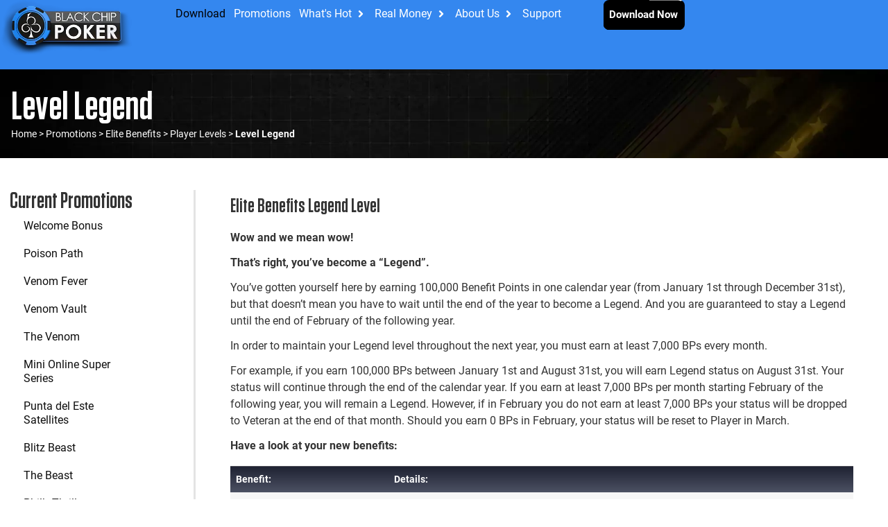

--- FILE ---
content_type: text/html; charset=UTF-8
request_url: https://www.blackchippoker.eu/online-poker-promotions/poker-elite-benefits/player-levels/legend/
body_size: 17275
content:
<!doctype html>
<html lang="en-US">
<head>
	<meta charset="UTF-8">
	<meta name="viewport" content="width=device-width, initial-scale=1">
	<link rel="profile" href="https://gmpg.org/xfn/11">
	<meta name='robots' content='index, follow, max-image-preview:large, max-snippet:-1, max-video-preview:-1' />

	<!-- This site is optimized with the Yoast SEO Premium plugin v24.7 (Yoast SEO v26.6) - https://yoast.com/wordpress/plugins/seo/ -->
	<title>Level Legend - Black Chip Poker</title><link rel="preload" href="/wp-content/uploads/2024/09/Roboto-Regular.ttf" as="font" type="font/ttf" crossorigin><link rel="preload" href="/wp-content/uploads/2024/09/Tungsten-Medium.ttf" as="font" type="font/ttf" crossorigin><link rel="preload" href="/wp-content/uploads/2024/09/Roboto-Bold.ttf" as="font" type="font/ttf" crossorigin><link rel="preload" href="/wp-content/uploads/2024/09/Tungsten-Semibold.ttf" as="font" type="font/ttf" crossorigin>
	<link rel="canonical" href="https://www.blackchippoker.eu/online-poker-promotions/poker-elite-benefits/player-levels/legend/" />
	<meta property="og:locale" content="en_US" />
	<meta property="og:type" content="article" />
	<meta property="og:title" content="Level Legend" />
	<meta property="og:description" content="Elite Benefits Legend Level Wow and we mean wow! That’s right, you’ve become a “Legend”. You’ve gotten yourself here by earning 100,000 Benefit Points in one calendar year (from January 1st through December 31st), but that doesn’t mean you have to wait until the end of the year to become a Legend. And you are [&hellip;]" />
	<meta property="og:url" content="https://www.blackchippoker.eu/online-poker-promotions/poker-elite-benefits/player-levels/legend/" />
	<meta property="og:site_name" content="Black Chip Poker" />
	<meta property="article:modified_time" content="2025-01-27T15:53:11+00:00" />
	<meta property="og:image" content="https://www.blackchippoker.eu/wp-content/uploads/2025/01/460x255_EliteBenefits_Jul2023.jpg.webp" />
	<meta property="og:image:width" content="460" />
	<meta property="og:image:height" content="255" />
	<meta property="og:image:type" content="image/webp" />
	<meta name="twitter:card" content="summary_large_image" />
	<meta name="twitter:label1" content="Est. reading time" />
	<meta name="twitter:data1" content="2 minutes" />
	<script type="application/ld+json" class="yoast-schema-graph">{"@context":"https://schema.org","@graph":[{"@type":"WebPage","@id":"https://www.blackchippoker.eu/online-poker-promotions/poker-elite-benefits/player-levels/legend/","url":"https://www.blackchippoker.eu/online-poker-promotions/poker-elite-benefits/player-levels/legend/","name":"Level Legend - Black Chip Poker","isPartOf":{"@id":"https://www.blackchippoker.eu/#website"},"primaryImageOfPage":{"@id":"https://www.blackchippoker.eu/online-poker-promotions/poker-elite-benefits/player-levels/legend/#primaryimage"},"image":{"@id":"https://www.blackchippoker.eu/online-poker-promotions/poker-elite-benefits/player-levels/legend/#primaryimage"},"thumbnailUrl":"https://www.blackchippoker.eu/wp-content/uploads/2025/01/460x255_EliteBenefits_Jul2023.jpg.webp","datePublished":"2025-01-24T22:04:33+00:00","dateModified":"2025-01-27T15:53:11+00:00","breadcrumb":{"@id":"https://www.blackchippoker.eu/online-poker-promotions/poker-elite-benefits/player-levels/legend/#breadcrumb"},"inLanguage":"en-US","potentialAction":[{"@type":"ReadAction","target":["https://www.blackchippoker.eu/online-poker-promotions/poker-elite-benefits/player-levels/legend/"]}]},{"@type":"ImageObject","inLanguage":"en-US","@id":"https://www.blackchippoker.eu/online-poker-promotions/poker-elite-benefits/player-levels/legend/#primaryimage","url":"https://www.blackchippoker.eu/wp-content/uploads/2025/01/460x255_EliteBenefits_Jul2023.jpg.webp","contentUrl":"https://www.blackchippoker.eu/wp-content/uploads/2025/01/460x255_EliteBenefits_Jul2023.jpg.webp","width":460,"height":255},{"@type":"BreadcrumbList","@id":"https://www.blackchippoker.eu/online-poker-promotions/poker-elite-benefits/player-levels/legend/#breadcrumb","itemListElement":[{"@type":"ListItem","position":1,"name":"Home","item":"https://www.blackchippoker.eu/"},{"@type":"ListItem","position":2,"name":"Promotions","item":"https://www.blackchippoker.eu/online-poker-promotions/"},{"@type":"ListItem","position":3,"name":"Elite Benefits","item":"https://www.blackchippoker.eu/online-poker-promotions/poker-elite-benefits/"},{"@type":"ListItem","position":4,"name":"Player Levels","item":"https://www.blackchippoker.eu/online-poker-promotions/poker-elite-benefits/player-levels/"},{"@type":"ListItem","position":5,"name":"Level Legend"}]},{"@type":"WebSite","@id":"https://www.blackchippoker.eu/#website","url":"https://www.blackchippoker.eu/","name":"Black Chip Poker","description":"","publisher":{"@id":"https://www.blackchippoker.eu/#organization"},"potentialAction":[{"@type":"SearchAction","target":{"@type":"EntryPoint","urlTemplate":"https://www.blackchippoker.eu/?s={search_term_string}"},"query-input":{"@type":"PropertyValueSpecification","valueRequired":true,"valueName":"search_term_string"}}],"inLanguage":"en-US"},{"@type":"Organization","@id":"https://www.blackchippoker.eu/#organization","name":"Black Chip Poker","url":"https://www.blackchippoker.eu/","logo":{"@type":"ImageObject","inLanguage":"en-US","@id":"https://www.blackchippoker.eu/#/schema/logo/image/","url":"https://www.blackchippoker.eu/wp-content/uploads/2024/09/cropped-Black-Chip-Poker-logo-1.webp","contentUrl":"https://www.blackchippoker.eu/wp-content/uploads/2024/09/cropped-Black-Chip-Poker-logo-1.webp","width":373,"height":153,"caption":"Black Chip Poker"},"image":{"@id":"https://www.blackchippoker.eu/#/schema/logo/image/"}}]}</script>
	<!-- / Yoast SEO Premium plugin. -->


<link rel='dns-prefetch' href='//www.googletagmanager.com' />
<link rel="alternate" title="oEmbed (JSON)" type="application/json+oembed" href="https://www.blackchippoker.eu/wp-json/oembed/1.0/embed?url=https%3A%2F%2Fwww.blackchippoker.eu%2Fonline-poker-promotions%2Fpoker-elite-benefits%2Fplayer-levels%2Flegend%2F" />
<link rel="alternate" title="oEmbed (XML)" type="text/xml+oembed" href="https://www.blackchippoker.eu/wp-json/oembed/1.0/embed?url=https%3A%2F%2Fwww.blackchippoker.eu%2Fonline-poker-promotions%2Fpoker-elite-benefits%2Fplayer-levels%2Flegend%2F&#038;format=xml" />
<style id='wp-img-auto-sizes-contain-inline-css'>
img:is([sizes=auto i],[sizes^="auto," i]){contain-intrinsic-size:3000px 1500px}
/*# sourceURL=wp-img-auto-sizes-contain-inline-css */
</style>
<style id='safe-svg-svg-icon-style-inline-css'>
.safe-svg-cover{text-align:center}.safe-svg-cover .safe-svg-inside{display:inline-block;max-width:100%}.safe-svg-cover svg{fill:currentColor;height:100%;max-height:100%;max-width:100%;width:100%}

/*# sourceURL=https://www.blackchippoker.eu/wp-content/plugins/safe-svg/dist/safe-svg-block-frontend.css */
</style>
<style id='pdfemb-pdf-embedder-viewer-style-inline-css'>
.wp-block-pdfemb-pdf-embedder-viewer{max-width:none}

/*# sourceURL=https://www.blackchippoker.eu/wp-content/plugins/pdf-embedder/block/build/style-index.css */
</style>
<link rel="stylesheet" id="carousel-style-css" href="https://www.blackchippoker.eu/wp-content/cache/perfmatters/www.blackchippoker.eu/minify/23d8afbe716d.custom-carousel.min.css?ver=1742412529" media="screen">
<link rel="stylesheet" id="custom-style-css" href="https://www.blackchippoker.eu/wp-content/cache/perfmatters/www.blackchippoker.eu/minify/86de8f3d1753.custom-style.min.css?ver=1753974362" media="screen">
<link rel='stylesheet' id='custom-css-menu-css' href='https://www.blackchippoker.eu/wp-content/themes/blackchippoker/css/aside-menu.css' media='all' />
<link rel="stylesheet" id="custom-card-widget-css" href="https://www.blackchippoker.eu/wp-content/cache/perfmatters/www.blackchippoker.eu/minify/1cd6456bb86b.custom-card-widget.min.css?ver=1.15.30" media="all">
<link rel='stylesheet' id='hello-elementor-css' href='https://www.blackchippoker.eu/wp-content/themes/hello-elementor/assets/css/reset.css?ver=3.4.5' media='all' />
<link rel='stylesheet' id='hello-elementor-theme-style-css' href='https://www.blackchippoker.eu/wp-content/themes/hello-elementor/assets/css/theme.css?ver=3.4.5' media='all' />
<link rel='stylesheet' id='hello-elementor-header-footer-css' href='https://www.blackchippoker.eu/wp-content/themes/hello-elementor/assets/css/header-footer.css?ver=3.4.5' media='all' />
<link rel='stylesheet' id='elementor-frontend-css' href='https://www.blackchippoker.eu/wp-content/uploads/elementor/css/custom-frontend.min.css?ver=1767632634' media='all' />
<style id='elementor-frontend-inline-css'>
.elementor-1982 .elementor-element.elementor-element-963dbd6:not(.elementor-motion-effects-element-type-background), .elementor-1982 .elementor-element.elementor-element-963dbd6 > .elementor-motion-effects-container > .elementor-motion-effects-layer{background-image:url("https://www.blackchippoker.eu/wp-content/uploads/2025/01/1900x200px_BG_EliteBenefits.jpg.webp");}
/*# sourceURL=elementor-frontend-inline-css */
</style>
<link rel='stylesheet' id='elementor-post-6-css' href='https://www.blackchippoker.eu/wp-content/uploads/elementor/css/post-6.css?ver=1767632634' media='all' />
<link rel='stylesheet' id='widget-image-css' href='https://www.blackchippoker.eu/wp-content/plugins/elementor/assets/css/widget-image.min.css?ver=3.33.4' media='all' />
<link rel='stylesheet' id='widget-heading-css' href='https://www.blackchippoker.eu/wp-content/plugins/elementor/assets/css/widget-heading.min.css?ver=3.33.4' media='all' />
<link rel='stylesheet' id='widget-divider-css' href='https://www.blackchippoker.eu/wp-content/plugins/elementor/assets/css/widget-divider.min.css?ver=3.33.4' media='all' />
<link rel='stylesheet' id='widget-nav-menu-css' href='https://www.blackchippoker.eu/wp-content/uploads/elementor/css/custom-pro-widget-nav-menu.min.css?ver=1767632634' media='all' />
<link rel='stylesheet' id='widget-mega-menu-css' href='https://www.blackchippoker.eu/wp-content/uploads/elementor/css/custom-pro-widget-mega-menu.min.css?ver=1767632634' media='all' />
<link rel='stylesheet' id='e-sticky-css' href='https://www.blackchippoker.eu/wp-content/plugins/elementor-pro/assets/css/modules/sticky.min.css?ver=3.33.2' media='all' />
<link rel='stylesheet' id='widget-breadcrumbs-css' href='https://www.blackchippoker.eu/wp-content/plugins/elementor-pro/assets/css/widget-breadcrumbs.min.css?ver=3.33.2' media='all' />
<link rel='stylesheet' id='elementor-post-5875-css' href='https://www.blackchippoker.eu/wp-content/uploads/elementor/css/post-5875.css?ver=1767822939' media='all' />
<link rel='stylesheet' id='elementor-post-3397-css' href='https://www.blackchippoker.eu/wp-content/uploads/elementor/css/post-3397.css?ver=1767632636' media='all' />
<link rel='stylesheet' id='elementor-post-484-css' href='https://www.blackchippoker.eu/wp-content/uploads/elementor/css/post-484.css?ver=1767632829' media='all' />
<link rel='stylesheet' id='elementor-post-1982-css' href='https://www.blackchippoker.eu/wp-content/uploads/elementor/css/post-1982.css?ver=1767650253' media='all' />
<link rel='stylesheet' id='tablepress-default-css' href='https://www.blackchippoker.eu/wp-content/tablepress-combined.min.css?ver=33' media='all' />
<link rel="stylesheet" id="hello-elementor-child-style-css" href="https://www.blackchippoker.eu/wp-content/cache/perfmatters/www.blackchippoker.eu/minify/e887f4ad6fb5.style.min.css?ver=2.0.0" media="all">
<script src="https://www.blackchippoker.eu/wp-includes/js/jquery/jquery.min.js?ver=3.7.1" id="jquery-core-js"></script>

<!-- Google tag (gtag.js) snippet added by Site Kit -->
<!-- Google Analytics snippet added by Site Kit -->
<script src="https://www.googletagmanager.com/gtag/js?id=G-D3VED51D7F" id="google_gtagjs-js" async type="pmdelayedscript" data-cfasync="false" data-no-optimize="1" data-no-defer="1" data-no-minify="1"></script>
<script id="google_gtagjs-js-after" type="pmdelayedscript" data-cfasync="false" data-no-optimize="1" data-no-defer="1" data-no-minify="1">
window.dataLayer = window.dataLayer || [];function gtag(){dataLayer.push(arguments);}
gtag("set","linker",{"domains":["www.blackchippoker.eu"]});
gtag("js", new Date());
gtag("set", "developer_id.dZTNiMT", true);
gtag("config", "G-D3VED51D7F", {"googlesitekit_post_type":"page"});
 window._googlesitekit = window._googlesitekit || {}; window._googlesitekit.throttledEvents = []; window._googlesitekit.gtagEvent = (name, data) => { var key = JSON.stringify( { name, data } ); if ( !! window._googlesitekit.throttledEvents[ key ] ) { return; } window._googlesitekit.throttledEvents[ key ] = true; setTimeout( () => { delete window._googlesitekit.throttledEvents[ key ]; }, 5 ); gtag( "event", name, { ...data, event_source: "site-kit" } ); }; 
//# sourceURL=google_gtagjs-js-after
</script>
<link rel="https://api.w.org/" href="https://www.blackchippoker.eu/wp-json/" /><link rel="alternate" title="JSON" type="application/json" href="https://www.blackchippoker.eu/wp-json/wp/v2/pages/5875" /><meta name="generator" content="WordPress 6.9" />
<meta name="generator" content="Site Kit by Google 1.168.0" />   <!-- Hotjar Tracking Code for blackchippoker.eu -->
<script type="pmdelayedscript" data-cfasync="false" data-no-optimize="1" data-no-defer="1" data-no-minify="1">
    (function(h,o,t,j,a,r){
        h.hj=h.hj||function(){(h.hj.q=h.hj.q||[]).push(arguments)};
        h._hjSettings={hjid:823858,hjsv:6};
        a=o.getElementsByTagName('head')[0];
        r=o.createElement('script');r.async=1;
        r.src=t+h._hjSettings.hjid+j+h._hjSettings.hjsv;
        a.appendChild(r);
    })(window,document,'https://static.hotjar.com/c/hotjar-','.js?sv=');
</script>
    <meta name="generator" content="Elementor 3.33.4; features: e_font_icon_svg, additional_custom_breakpoints; settings: css_print_method-external, google_font-disabled, font_display-swap">
			<style>
				.e-con.e-parent:nth-of-type(n+4):not(.e-lazyloaded):not(.e-no-lazyload),
				.e-con.e-parent:nth-of-type(n+4):not(.e-lazyloaded):not(.e-no-lazyload) * {
					background-image: none !important;
				}
				@media screen and (max-height: 1024px) {
					.e-con.e-parent:nth-of-type(n+3):not(.e-lazyloaded):not(.e-no-lazyload),
					.e-con.e-parent:nth-of-type(n+3):not(.e-lazyloaded):not(.e-no-lazyload) * {
						background-image: none !important;
					}
				}
				@media screen and (max-height: 640px) {
					.e-con.e-parent:nth-of-type(n+2):not(.e-lazyloaded):not(.e-no-lazyload),
					.e-con.e-parent:nth-of-type(n+2):not(.e-lazyloaded):not(.e-no-lazyload) * {
						background-image: none !important;
					}
				}
			</style>
			
<!-- Google Tag Manager snippet added by Site Kit -->
<script type="pmdelayedscript" data-cfasync="false" data-no-optimize="1" data-no-defer="1" data-no-minify="1">
			( function( w, d, s, l, i ) {
				w[l] = w[l] || [];
				w[l].push( {'gtm.start': new Date().getTime(), event: 'gtm.js'} );
				var f = d.getElementsByTagName( s )[0],
					j = d.createElement( s ), dl = l != 'dataLayer' ? '&l=' + l : '';
				j.async = true;
				j.src = 'https://www.googletagmanager.com/gtm.js?id=' + i + dl;
				f.parentNode.insertBefore( j, f );
			} )( window, document, 'script', 'dataLayer', 'GTM-WM4LFZG' );
			
</script>

<!-- End Google Tag Manager snippet added by Site Kit -->
<link rel="icon" href="https://www.blackchippoker.eu/wp-content/uploads/2024/09/BCP_Favicon-150x150.webp" sizes="32x32" />
<link rel="icon" href="https://www.blackchippoker.eu/wp-content/uploads/2024/09/BCP_Favicon-300x300.webp" sizes="192x192" />
<link rel="apple-touch-icon" href="https://www.blackchippoker.eu/wp-content/uploads/2024/09/BCP_Favicon-300x300.webp" />
<meta name="msapplication-TileImage" content="https://www.blackchippoker.eu/wp-content/uploads/2024/09/BCP_Favicon-300x300.webp" />
		<style id="wp-custom-css">
			table.w-full td, table.w-full th {
  border: 0px !important;
}		</style>
		<noscript><style>.perfmatters-lazy[data-src]{display:none !important;}</style></noscript><style>.perfmatters-lazy-youtube{position:relative;width:100%;max-width:100%;height:0;padding-bottom:56.23%;overflow:hidden}.perfmatters-lazy-youtube img{position:absolute;top:0;right:0;bottom:0;left:0;display:block;width:100%;max-width:100%;height:auto;margin:auto;border:none;cursor:pointer;transition:.5s all;-webkit-transition:.5s all;-moz-transition:.5s all}.perfmatters-lazy-youtube img:hover{-webkit-filter:brightness(75%)}.perfmatters-lazy-youtube .play{position:absolute;top:50%;left:50%;right:auto;width:68px;height:48px;margin-left:-34px;margin-top:-24px;background:url(https://www.blackchippoker.eu/wp-content/plugins/perfmatters/img/youtube.svg) no-repeat;background-position:center;background-size:cover;pointer-events:none;filter:grayscale(1)}.perfmatters-lazy-youtube:hover .play{filter:grayscale(0)}.perfmatters-lazy-youtube iframe{position:absolute;top:0;left:0;width:100%;height:100%;z-index:99}.wp-has-aspect-ratio .wp-block-embed__wrapper{position:relative;}.wp-has-aspect-ratio .perfmatters-lazy-youtube{position:absolute;top:0;right:0;bottom:0;left:0;width:100%;height:100%;padding-bottom:0}.perfmatters-lazy.pmloaded,.perfmatters-lazy.pmloaded>img,.perfmatters-lazy>img.pmloaded,.perfmatters-lazy[data-ll-status=entered]{animation:500ms pmFadeIn}@keyframes pmFadeIn{0%{opacity:0}100%{opacity:1}}body .perfmatters-lazy-css-bg:not([data-ll-status=entered]),body .perfmatters-lazy-css-bg:not([data-ll-status=entered]) *,body .perfmatters-lazy-css-bg:not([data-ll-status=entered])::before,body .perfmatters-lazy-css-bg:not([data-ll-status=entered])::after,body .perfmatters-lazy-css-bg:not([data-ll-status=entered]) *::before,body .perfmatters-lazy-css-bg:not([data-ll-status=entered]) *::after{background-image:none!important;will-change:transform;transition:opacity 0.025s ease-in,transform 0.025s ease-in!important;}</style></head>
<body class="wp-singular page-template-default page page-id-5875 page-child parent-pageid-5837 wp-custom-logo wp-embed-responsive wp-theme-hello-elementor wp-child-theme-blackchippoker eio-default hello-elementor-default elementor-default elementor-kit-6 elementor-page elementor-page-5875 elementor-page-1982">

		<!-- Google Tag Manager (noscript) snippet added by Site Kit -->
		<noscript>
			<iframe src="https://www.googletagmanager.com/ns.html?id=GTM-WM4LFZG" height="0" width="0" style="display:none;visibility:hidden"></iframe>
		</noscript>
		<!-- End Google Tag Manager (noscript) snippet added by Site Kit -->
		
<a class="skip-link screen-reader-text" href="#content">Skip to content</a>

		<header data-elementor-type="header" data-elementor-id="3397" class="elementor elementor-3397 elementor-location-header" data-elementor-post-type="elementor_library">
			<div class="elementor-element elementor-element-cd9248e e-flex e-con-boxed e-con e-parent" data-id="cd9248e" data-element_type="container" data-settings="{&quot;background_background&quot;:&quot;classic&quot;,&quot;sticky&quot;:&quot;top&quot;,&quot;sticky_offset_laptop&quot;:0,&quot;sticky_offset_mobile_extra&quot;:0,&quot;sticky_offset_mobile&quot;:0,&quot;sticky_on&quot;:[&quot;widescreen&quot;,&quot;desktop&quot;,&quot;laptop&quot;,&quot;tablet&quot;,&quot;mobile_extra&quot;,&quot;mobile&quot;],&quot;sticky_offset&quot;:0,&quot;sticky_effects_offset&quot;:0,&quot;sticky_anchor_link_offset&quot;:0}">
					<div class="e-con-inner">
		<div class="elementor-element elementor-element-e2ff9f1 e-con-full e-flex e-con e-child" data-id="e2ff9f1" data-element_type="container">
				<div class="elementor-element elementor-element-5c8a94f elementor-widget elementor-widget-theme-site-logo elementor-widget-image" data-id="5c8a94f" data-element_type="widget" data-widget_type="theme-site-logo.default">
				<div class="elementor-widget-container">
											<a href="https://www.blackchippoker.eu">
			<img width="373" height="153" src="https://www.blackchippoker.eu/wp-content/uploads/2024/09/cropped-Black-Chip-Poker-logo-1.webp" class="attachment-full size-full wp-image-219" alt="Black Chip Poker logo" srcset="https://www.blackchippoker.eu/wp-content/uploads/2024/09/cropped-Black-Chip-Poker-logo-1.webp 373w, https://www.blackchippoker.eu/wp-content/uploads/2024/09/cropped-Black-Chip-Poker-logo-1-300x123.webp 300w" sizes="(max-width: 373px) 100vw, 373px" />				</a>
											</div>
				</div>
				</div>
		<div class="elementor-element elementor-element-5e34bb8 e-con-full e-flex e-con e-child" data-id="5e34bb8" data-element_type="container">
				<div class="elementor-element elementor-element-3f18e7d elementor-widget__width-initial elementor-widget-widescreen__width-initial e-fit_to_content e-n-menu-layout-horizontal e-n-menu-tablet elementor-widget elementor-widget-n-menu" data-id="3f18e7d" data-element_type="widget" data-settings="{&quot;menu_items&quot;:[{&quot;item_title&quot;:&quot;Download&quot;,&quot;_id&quot;:&quot;86c563f&quot;,&quot;item_link&quot;:{&quot;url&quot;:&quot;\/downloading\/&quot;,&quot;is_external&quot;:&quot;&quot;,&quot;nofollow&quot;:&quot;&quot;,&quot;custom_attributes&quot;:&quot;&quot;},&quot;item_dropdown_content&quot;:&quot;no&quot;,&quot;item_icon&quot;:{&quot;value&quot;:&quot;&quot;,&quot;library&quot;:&quot;&quot;},&quot;item_icon_active&quot;:null,&quot;element_id&quot;:&quot;&quot;},{&quot;item_title&quot;:&quot;Promotions&quot;,&quot;_id&quot;:&quot;ddbe5cf&quot;,&quot;item_link&quot;:{&quot;url&quot;:&quot;\/online-poker-promotions\/&quot;,&quot;is_external&quot;:&quot;&quot;,&quot;nofollow&quot;:&quot;&quot;,&quot;custom_attributes&quot;:&quot;&quot;},&quot;item_dropdown_content&quot;:&quot;no&quot;,&quot;item_icon&quot;:{&quot;value&quot;:&quot;&quot;,&quot;library&quot;:&quot;&quot;},&quot;item_icon_active&quot;:null,&quot;element_id&quot;:&quot;&quot;},{&quot;item_title&quot;:&quot;What&#039;s Hot&quot;,&quot;_id&quot;:&quot;955b1b9&quot;,&quot;item_dropdown_content&quot;:&quot;yes&quot;,&quot;item_link&quot;:{&quot;url&quot;:&quot;&quot;,&quot;is_external&quot;:&quot;&quot;,&quot;nofollow&quot;:&quot;&quot;,&quot;custom_attributes&quot;:&quot;&quot;},&quot;item_icon&quot;:{&quot;value&quot;:&quot;&quot;,&quot;library&quot;:&quot;&quot;},&quot;item_icon_active&quot;:null,&quot;element_id&quot;:&quot;&quot;},{&quot;_id&quot;:&quot;998e4db&quot;,&quot;item_title&quot;:&quot;Real Money&quot;,&quot;item_dropdown_content&quot;:&quot;yes&quot;,&quot;item_link&quot;:{&quot;url&quot;:&quot;&quot;,&quot;is_external&quot;:&quot;&quot;,&quot;nofollow&quot;:&quot;&quot;,&quot;custom_attributes&quot;:&quot;&quot;},&quot;item_icon&quot;:{&quot;value&quot;:&quot;&quot;,&quot;library&quot;:&quot;&quot;},&quot;item_icon_active&quot;:null,&quot;element_id&quot;:&quot;&quot;},{&quot;_id&quot;:&quot;c013414&quot;,&quot;item_title&quot;:&quot;About Us&quot;,&quot;item_dropdown_content&quot;:&quot;yes&quot;,&quot;item_link&quot;:{&quot;url&quot;:&quot;&quot;,&quot;is_external&quot;:&quot;&quot;,&quot;nofollow&quot;:&quot;&quot;,&quot;custom_attributes&quot;:&quot;&quot;},&quot;item_icon&quot;:{&quot;value&quot;:&quot;&quot;,&quot;library&quot;:&quot;&quot;},&quot;item_icon_active&quot;:null,&quot;element_id&quot;:&quot;&quot;},{&quot;_id&quot;:&quot;27e42cf&quot;,&quot;item_title&quot;:&quot;Support&quot;,&quot;item_dropdown_content&quot;:&quot;&quot;,&quot;item_link&quot;:{&quot;url&quot;:&quot;\/poker-customer-support\/&quot;,&quot;is_external&quot;:&quot;&quot;,&quot;nofollow&quot;:&quot;&quot;,&quot;custom_attributes&quot;:&quot;&quot;},&quot;item_icon&quot;:{&quot;value&quot;:&quot;&quot;,&quot;library&quot;:&quot;&quot;},&quot;item_icon_active&quot;:null,&quot;element_id&quot;:&quot;&quot;}],&quot;open_on&quot;:&quot;click&quot;,&quot;menu_item_title_distance_from_content_laptop&quot;:{&quot;unit&quot;:&quot;px&quot;,&quot;size&quot;:0,&quot;sizes&quot;:[]},&quot;content_width&quot;:&quot;fit_to_content&quot;,&quot;item_position_horizontal&quot;:&quot;center&quot;,&quot;item_position_horizontal_tablet&quot;:&quot;start&quot;,&quot;menu_item_title_distance_from_content_tablet&quot;:{&quot;unit&quot;:&quot;px&quot;,&quot;size&quot;:0,&quot;sizes&quot;:[]},&quot;menu_item_title_distance_from_content_mobile_extra&quot;:{&quot;unit&quot;:&quot;px&quot;,&quot;size&quot;:0,&quot;sizes&quot;:[]},&quot;menu_item_title_distance_from_content_mobile&quot;:{&quot;unit&quot;:&quot;px&quot;,&quot;size&quot;:0,&quot;sizes&quot;:[]},&quot;content_horizontal_position&quot;:&quot;center&quot;,&quot;item_layout&quot;:&quot;horizontal&quot;,&quot;horizontal_scroll&quot;:&quot;disable&quot;,&quot;breakpoint_selector&quot;:&quot;tablet&quot;,&quot;menu_item_title_distance_from_content&quot;:{&quot;unit&quot;:&quot;px&quot;,&quot;size&quot;:0,&quot;sizes&quot;:[]},&quot;menu_item_title_distance_from_content_widescreen&quot;:{&quot;unit&quot;:&quot;px&quot;,&quot;size&quot;:&quot;&quot;,&quot;sizes&quot;:[]}}" data-widget_type="mega-menu.default">
				<div class="elementor-widget-container">
							<nav class="e-n-menu" data-widget-number="661" aria-label="Menu">
					<button class="e-n-menu-toggle" id="menu-toggle-661" aria-haspopup="true" aria-expanded="false" aria-controls="menubar-661" aria-label="Menu Toggle">
			<span class="e-n-menu-toggle-icon e-open">
				<svg class="e-font-icon-svg e-eicon-menu-bar" viewBox="0 0 1000 1000" xmlns="http://www.w3.org/2000/svg"><path d="M104 333H896C929 333 958 304 958 271S929 208 896 208H104C71 208 42 237 42 271S71 333 104 333ZM104 583H896C929 583 958 554 958 521S929 458 896 458H104C71 458 42 487 42 521S71 583 104 583ZM104 833H896C929 833 958 804 958 771S929 708 896 708H104C71 708 42 737 42 771S71 833 104 833Z"></path></svg>			</span>
			<span class="e-n-menu-toggle-icon e-close">
				<svg class="e-font-icon-svg e-eicon-close" viewBox="0 0 1000 1000" xmlns="http://www.w3.org/2000/svg"><path d="M742 167L500 408 258 167C246 154 233 150 217 150 196 150 179 158 167 167 154 179 150 196 150 212 150 229 154 242 171 254L408 500 167 742C138 771 138 800 167 829 196 858 225 858 254 829L496 587 738 829C750 842 767 846 783 846 800 846 817 842 829 829 842 817 846 804 846 783 846 767 842 750 829 737L588 500 833 258C863 229 863 200 833 171 804 137 775 137 742 167Z"></path></svg>			</span>
		</button>
					<div class="e-n-menu-wrapper" id="menubar-661" aria-labelledby="menu-toggle-661">
				<ul class="e-n-menu-heading">
								<li class="e-n-menu-item">
				<div id="e-n-menu-title-6611" class="e-n-menu-title">
					<a class="e-n-menu-title-container e-focus e-link" href="/downloading/">												<span class="e-n-menu-title-text">
							Download						</span>
					</a>									</div>
							</li>
					<li class="e-n-menu-item">
				<div id="e-n-menu-title-6612" class="e-n-menu-title">
					<a class="e-n-menu-title-container e-focus e-link" href="/online-poker-promotions/">												<span class="e-n-menu-title-text">
							Promotions						</span>
					</a>									</div>
							</li>
					<li class="e-n-menu-item">
				<div id="e-n-menu-title-6613" class="e-n-menu-title e-click">
					<div class="e-n-menu-title-container">												<span class="e-n-menu-title-text">
							What's Hot						</span>
					</div>											<button id="e-n-menu-dropdown-icon-6613" class="e-n-menu-dropdown-icon e-focus" data-tab-index="3" aria-haspopup="true" aria-expanded="false" aria-controls="e-n-menu-content-6613" >
							<span class="e-n-menu-dropdown-icon-opened">
								<svg aria-hidden="true" class="e-font-icon-svg e-fas-angle-down" viewBox="0 0 320 512" xmlns="http://www.w3.org/2000/svg"><path d="M143 352.3L7 216.3c-9.4-9.4-9.4-24.6 0-33.9l22.6-22.6c9.4-9.4 24.6-9.4 33.9 0l96.4 96.4 96.4-96.4c9.4-9.4 24.6-9.4 33.9 0l22.6 22.6c9.4 9.4 9.4 24.6 0 33.9l-136 136c-9.2 9.4-24.4 9.4-33.8 0z"></path></svg>								<span class="elementor-screen-only">Close What's Hot</span>
							</span>
							<span class="e-n-menu-dropdown-icon-closed">
								<svg aria-hidden="true" class="e-font-icon-svg e-fas-angle-right" viewBox="0 0 256 512" xmlns="http://www.w3.org/2000/svg"><path d="M224.3 273l-136 136c-9.4 9.4-24.6 9.4-33.9 0l-22.6-22.6c-9.4-9.4-9.4-24.6 0-33.9l96.4-96.4-96.4-96.4c-9.4-9.4-9.4-24.6 0-33.9L54.3 103c9.4-9.4 24.6-9.4 33.9 0l136 136c9.5 9.4 9.5 24.6.1 34z"></path></svg>								<span class="elementor-screen-only">Open What's Hot</span>
							</span>
						</button>
									</div>
									<div class="e-n-menu-content">
						<div id="e-n-menu-content-6613" data-tab-index="3" aria-labelledby="e-n-menu-dropdown-icon-6613" class="elementor-element elementor-element-5712763 e-con-full e-flex e-con e-child" data-id="5712763" data-element_type="container" data-settings="{&quot;background_background&quot;:&quot;classic&quot;}">
		<div class="elementor-element elementor-element-45767ec e-con-full e-flex e-con e-child" data-id="45767ec" data-element_type="container" data-settings="{&quot;background_background&quot;:&quot;classic&quot;}">
		<div class="elementor-element elementor-element-4073e56 e-con-full e-flex e-con e-child" data-id="4073e56" data-element_type="container">
				<div class="elementor-element elementor-element-c39a83f elementor-widget elementor-widget-heading" data-id="c39a83f" data-element_type="widget" data-widget_type="heading.default">
				<div class="elementor-widget-container">
					<h2 class="elementor-heading-title elementor-size-default">Tournaments</h2>				</div>
				</div>
				<div class="elementor-element elementor-element-cd3c906 elementor-hidden-tablet elementor-hidden-mobile_extra elementor-hidden-mobile elementor-widget-divider--view-line elementor-widget elementor-widget-divider" data-id="cd3c906" data-element_type="widget" data-widget_type="divider.default">
				<div class="elementor-widget-container">
							<div class="elementor-divider">
			<span class="elementor-divider-separator">
						</span>
		</div>
						</div>
				</div>
				<div class="elementor-element elementor-element-08e4598 elementor-nav-menu--dropdown-none elementor-widget elementor-widget-nav-menu" data-id="08e4598" data-element_type="widget" data-settings="{&quot;layout&quot;:&quot;vertical&quot;,&quot;submenu_icon&quot;:{&quot;value&quot;:&quot;&lt;svg aria-hidden=\&quot;true\&quot; class=\&quot;e-font-icon-svg e-fas-caret-down\&quot; viewBox=\&quot;0 0 320 512\&quot; xmlns=\&quot;http:\/\/www.w3.org\/2000\/svg\&quot;&gt;&lt;path d=\&quot;M31.3 192h257.3c17.8 0 26.7 21.5 14.1 34.1L174.1 354.8c-7.8 7.8-20.5 7.8-28.3 0L17.2 226.1C4.6 213.5 13.5 192 31.3 192z\&quot;&gt;&lt;\/path&gt;&lt;\/svg&gt;&quot;,&quot;library&quot;:&quot;fa-solid&quot;}}" data-widget_type="nav-menu.default">
				<div class="elementor-widget-container">
								<nav aria-label="Menu" class="elementor-nav-menu--main elementor-nav-menu__container elementor-nav-menu--layout-vertical e--pointer-underline e--animation-fade">
				<ul id="menu-1-08e4598" class="elementor-nav-menu sm-vertical"><li class="menu-item menu-item-type-custom menu-item-object-custom menu-item-8054"><a href="https://www.blackchippoker.eu/online-poker-promotions/tournament-schedule/" class="elementor-item">Schedule</a></li>
<li class="menu-item menu-item-type-post_type menu-item-object-page menu-item-3432"><a href="https://www.blackchippoker.eu/poker-staking/" class="elementor-item">Poker Staking</a></li>
<li class="menu-item menu-item-type-post_type menu-item-object-page menu-item-3434"><a href="https://www.blackchippoker.eu/tournaments/rules/" class="elementor-item">Tournament Rules</a></li>
</ul>			</nav>
						<nav class="elementor-nav-menu--dropdown elementor-nav-menu__container" aria-hidden="true">
				<ul id="menu-2-08e4598" class="elementor-nav-menu sm-vertical"><li class="menu-item menu-item-type-custom menu-item-object-custom menu-item-8054"><a href="https://www.blackchippoker.eu/online-poker-promotions/tournament-schedule/" class="elementor-item" tabindex="-1">Schedule</a></li>
<li class="menu-item menu-item-type-post_type menu-item-object-page menu-item-3432"><a href="https://www.blackchippoker.eu/poker-staking/" class="elementor-item" tabindex="-1">Poker Staking</a></li>
<li class="menu-item menu-item-type-post_type menu-item-object-page menu-item-3434"><a href="https://www.blackchippoker.eu/tournaments/rules/" class="elementor-item" tabindex="-1">Tournament Rules</a></li>
</ul>			</nav>
						</div>
				</div>
				</div>
		<div class="elementor-element elementor-element-9c814a6 e-con-full e-flex e-con e-child" data-id="9c814a6" data-element_type="container">
				<div class="elementor-element elementor-element-151da0c elementor-widget elementor-widget-heading" data-id="151da0c" data-element_type="widget" data-widget_type="heading.default">
				<div class="elementor-widget-container">
					<h2 class="elementor-heading-title elementor-size-default">Rewards</h2>				</div>
				</div>
				<div class="elementor-element elementor-element-b58e14e elementor-hidden-tablet elementor-hidden-mobile_extra elementor-hidden-mobile elementor-widget-divider--view-line elementor-widget elementor-widget-divider" data-id="b58e14e" data-element_type="widget" data-widget_type="divider.default">
				<div class="elementor-widget-container">
							<div class="elementor-divider">
			<span class="elementor-divider-separator">
						</span>
		</div>
						</div>
				</div>
				<div class="elementor-element elementor-element-95b1507 elementor-nav-menu--dropdown-none elementor-widget elementor-widget-nav-menu" data-id="95b1507" data-element_type="widget" data-settings="{&quot;layout&quot;:&quot;vertical&quot;,&quot;submenu_icon&quot;:{&quot;value&quot;:&quot;&lt;svg aria-hidden=\&quot;true\&quot; class=\&quot;e-font-icon-svg e-fas-caret-down\&quot; viewBox=\&quot;0 0 320 512\&quot; xmlns=\&quot;http:\/\/www.w3.org\/2000\/svg\&quot;&gt;&lt;path d=\&quot;M31.3 192h257.3c17.8 0 26.7 21.5 14.1 34.1L174.1 354.8c-7.8 7.8-20.5 7.8-28.3 0L17.2 226.1C4.6 213.5 13.5 192 31.3 192z\&quot;&gt;&lt;\/path&gt;&lt;\/svg&gt;&quot;,&quot;library&quot;:&quot;fa-solid&quot;}}" data-widget_type="nav-menu.default">
				<div class="elementor-widget-container">
								<nav aria-label="Menu" class="elementor-nav-menu--main elementor-nav-menu__container elementor-nav-menu--layout-vertical e--pointer-underline e--animation-fade">
				<ul id="menu-1-95b1507" class="elementor-nav-menu sm-vertical"><li class="menu-item menu-item-type-post_type menu-item-object-page current-page-ancestor menu-item-6221"><a href="https://www.blackchippoker.eu/online-poker-promotions/poker-elite-benefits/" class="elementor-item">Elite Benefits</a></li>
</ul>			</nav>
						<nav class="elementor-nav-menu--dropdown elementor-nav-menu__container" aria-hidden="true">
				<ul id="menu-2-95b1507" class="elementor-nav-menu sm-vertical"><li class="menu-item menu-item-type-post_type menu-item-object-page current-page-ancestor menu-item-6221"><a href="https://www.blackchippoker.eu/online-poker-promotions/poker-elite-benefits/" class="elementor-item" tabindex="-1">Elite Benefits</a></li>
</ul>			</nav>
						</div>
				</div>
				</div>
		<div class="elementor-element elementor-element-fc79b44 e-con-full e-flex e-con e-child" data-id="fc79b44" data-element_type="container">
				<div class="elementor-element elementor-element-e1f1958 elementor-widget elementor-widget-heading" data-id="e1f1958" data-element_type="widget" data-widget_type="heading.default">
				<div class="elementor-widget-container">
					<h2 class="elementor-heading-title elementor-size-default">Gambling</h2>				</div>
				</div>
				<div class="elementor-element elementor-element-094ff57 elementor-hidden-tablet elementor-hidden-mobile_extra elementor-hidden-mobile elementor-widget-divider--view-line elementor-widget elementor-widget-divider" data-id="094ff57" data-element_type="widget" data-widget_type="divider.default">
				<div class="elementor-widget-container">
							<div class="elementor-divider">
			<span class="elementor-divider-separator">
						</span>
		</div>
						</div>
				</div>
				<div class="elementor-element elementor-element-fe0656c elementor-nav-menu--dropdown-none elementor-widget elementor-widget-nav-menu" data-id="fe0656c" data-element_type="widget" data-settings="{&quot;layout&quot;:&quot;vertical&quot;,&quot;submenu_icon&quot;:{&quot;value&quot;:&quot;&lt;svg aria-hidden=\&quot;true\&quot; class=\&quot;e-font-icon-svg e-fas-caret-down\&quot; viewBox=\&quot;0 0 320 512\&quot; xmlns=\&quot;http:\/\/www.w3.org\/2000\/svg\&quot;&gt;&lt;path d=\&quot;M31.3 192h257.3c17.8 0 26.7 21.5 14.1 34.1L174.1 354.8c-7.8 7.8-20.5 7.8-28.3 0L17.2 226.1C4.6 213.5 13.5 192 31.3 192z\&quot;&gt;&lt;\/path&gt;&lt;\/svg&gt;&quot;,&quot;library&quot;:&quot;fa-solid&quot;}}" data-widget_type="nav-menu.default">
				<div class="elementor-widget-container">
								<nav aria-label="Menu" class="elementor-nav-menu--main elementor-nav-menu__container elementor-nav-menu--layout-vertical e--pointer-underline e--animation-fade">
				<ul id="menu-1-fe0656c" class="elementor-nav-menu sm-vertical"><li class="menu-item menu-item-type-post_type menu-item-object-page menu-item-3436"><a href="https://www.blackchippoker.eu/sportsbook-online/" class="elementor-item">Sportsbook</a></li>
<li class="menu-item menu-item-type-custom menu-item-object-custom menu-item-3812"><a target="_blank" href="https://casino.blackchippoker.eu/lobby/slots" class="elementor-item">Casino</a></li>
</ul>			</nav>
						<nav class="elementor-nav-menu--dropdown elementor-nav-menu__container" aria-hidden="true">
				<ul id="menu-2-fe0656c" class="elementor-nav-menu sm-vertical"><li class="menu-item menu-item-type-post_type menu-item-object-page menu-item-3436"><a href="https://www.blackchippoker.eu/sportsbook-online/" class="elementor-item" tabindex="-1">Sportsbook</a></li>
<li class="menu-item menu-item-type-custom menu-item-object-custom menu-item-3812"><a target="_blank" href="https://casino.blackchippoker.eu/lobby/slots" class="elementor-item" tabindex="-1">Casino</a></li>
</ul>			</nav>
						</div>
				</div>
				</div>
				</div>
				</div>
							</div>
							</li>
					<li class="e-n-menu-item">
				<div id="e-n-menu-title-6614" class="e-n-menu-title e-click">
					<div class="e-n-menu-title-container">												<span class="e-n-menu-title-text">
							Real Money						</span>
					</div>											<button id="e-n-menu-dropdown-icon-6614" class="e-n-menu-dropdown-icon e-focus" data-tab-index="4" aria-haspopup="true" aria-expanded="false" aria-controls="e-n-menu-content-6614" >
							<span class="e-n-menu-dropdown-icon-opened">
								<svg aria-hidden="true" class="e-font-icon-svg e-fas-angle-down" viewBox="0 0 320 512" xmlns="http://www.w3.org/2000/svg"><path d="M143 352.3L7 216.3c-9.4-9.4-9.4-24.6 0-33.9l22.6-22.6c9.4-9.4 24.6-9.4 33.9 0l96.4 96.4 96.4-96.4c9.4-9.4 24.6-9.4 33.9 0l22.6 22.6c9.4 9.4 9.4 24.6 0 33.9l-136 136c-9.2 9.4-24.4 9.4-33.8 0z"></path></svg>								<span class="elementor-screen-only">Close Real Money</span>
							</span>
							<span class="e-n-menu-dropdown-icon-closed">
								<svg aria-hidden="true" class="e-font-icon-svg e-fas-angle-right" viewBox="0 0 256 512" xmlns="http://www.w3.org/2000/svg"><path d="M224.3 273l-136 136c-9.4 9.4-24.6 9.4-33.9 0l-22.6-22.6c-9.4-9.4-9.4-24.6 0-33.9l96.4-96.4-96.4-96.4c-9.4-9.4-9.4-24.6 0-33.9L54.3 103c9.4-9.4 24.6-9.4 33.9 0l136 136c9.5 9.4 9.5 24.6.1 34z"></path></svg>								<span class="elementor-screen-only">Open Real Money</span>
							</span>
						</button>
									</div>
									<div class="e-n-menu-content">
						<div id="e-n-menu-content-6614" data-tab-index="4" aria-labelledby="e-n-menu-dropdown-icon-6614" class="elementor-element elementor-element-b287312 e-con-full e-flex e-con e-child" data-id="b287312" data-element_type="container" data-settings="{&quot;background_background&quot;:&quot;classic&quot;}">
		<div class="elementor-element elementor-element-b73bbba e-con-full e-flex e-con e-child" data-id="b73bbba" data-element_type="container">
		<div class="elementor-element elementor-element-90a5fc9 e-con-full e-flex e-con e-child" data-id="90a5fc9" data-element_type="container">
				<div class="elementor-element elementor-element-d62434e elementor-widget elementor-widget-heading" data-id="d62434e" data-element_type="widget" data-widget_type="heading.default">
				<div class="elementor-widget-container">
					<h2 class="elementor-heading-title elementor-size-default">Banking Methods</h2>				</div>
				</div>
				<div class="elementor-element elementor-element-17cbc09 elementor-hidden-tablet elementor-hidden-mobile_extra elementor-hidden-mobile elementor-widget-divider--view-line elementor-widget elementor-widget-divider" data-id="17cbc09" data-element_type="widget" data-widget_type="divider.default">
				<div class="elementor-widget-container">
							<div class="elementor-divider">
			<span class="elementor-divider-separator">
						</span>
		</div>
						</div>
				</div>
				<div class="elementor-element elementor-element-3f71226 elementor-nav-menu--dropdown-none elementor-widget elementor-widget-nav-menu" data-id="3f71226" data-element_type="widget" data-settings="{&quot;layout&quot;:&quot;vertical&quot;,&quot;submenu_icon&quot;:{&quot;value&quot;:&quot;&lt;svg aria-hidden=\&quot;true\&quot; class=\&quot;e-font-icon-svg e-fas-caret-down\&quot; viewBox=\&quot;0 0 320 512\&quot; xmlns=\&quot;http:\/\/www.w3.org\/2000\/svg\&quot;&gt;&lt;path d=\&quot;M31.3 192h257.3c17.8 0 26.7 21.5 14.1 34.1L174.1 354.8c-7.8 7.8-20.5 7.8-28.3 0L17.2 226.1C4.6 213.5 13.5 192 31.3 192z\&quot;&gt;&lt;\/path&gt;&lt;\/svg&gt;&quot;,&quot;library&quot;:&quot;fa-solid&quot;}}" data-widget_type="nav-menu.default">
				<div class="elementor-widget-container">
								<nav aria-label="Menu" class="elementor-nav-menu--main elementor-nav-menu__container elementor-nav-menu--layout-vertical e--pointer-underline e--animation-fade">
				<ul id="menu-1-3f71226" class="elementor-nav-menu sm-vertical"><li class="menu-item menu-item-type-post_type menu-item-object-page menu-item-3439"><a href="https://www.blackchippoker.eu/play-poker-for-real-money/" class="elementor-item">Deposit And Withdrawal</a></li>
<li class="menu-item menu-item-type-post_type menu-item-object-page menu-item-3438"><a href="https://www.blackchippoker.eu/bitcoin-poker/" class="elementor-item">Bitcoin</a></li>
<li class="menu-item menu-item-type-post_type menu-item-object-page menu-item-3437"><a href="https://www.blackchippoker.eu/cryptocurrency/" class="elementor-item">Cryptocurrency</a></li>
</ul>			</nav>
						<nav class="elementor-nav-menu--dropdown elementor-nav-menu__container" aria-hidden="true">
				<ul id="menu-2-3f71226" class="elementor-nav-menu sm-vertical"><li class="menu-item menu-item-type-post_type menu-item-object-page menu-item-3439"><a href="https://www.blackchippoker.eu/play-poker-for-real-money/" class="elementor-item" tabindex="-1">Deposit And Withdrawal</a></li>
<li class="menu-item menu-item-type-post_type menu-item-object-page menu-item-3438"><a href="https://www.blackchippoker.eu/bitcoin-poker/" class="elementor-item" tabindex="-1">Bitcoin</a></li>
<li class="menu-item menu-item-type-post_type menu-item-object-page menu-item-3437"><a href="https://www.blackchippoker.eu/cryptocurrency/" class="elementor-item" tabindex="-1">Cryptocurrency</a></li>
</ul>			</nav>
						</div>
				</div>
				</div>
		<div class="elementor-element elementor-element-2ac07d1 e-con-full e-flex e-con e-child" data-id="2ac07d1" data-element_type="container">
				<div class="elementor-element elementor-element-52fec20 elementor-widget elementor-widget-heading" data-id="52fec20" data-element_type="widget" data-widget_type="heading.default">
				<div class="elementor-widget-container">
					<h2 class="elementor-heading-title elementor-size-default">Security &amp; Integrity</h2>				</div>
				</div>
				<div class="elementor-element elementor-element-6e52193 elementor-hidden-tablet elementor-hidden-mobile elementor-widget-divider--view-line elementor-widget elementor-widget-divider" data-id="6e52193" data-element_type="widget" data-widget_type="divider.default">
				<div class="elementor-widget-container">
							<div class="elementor-divider">
			<span class="elementor-divider-separator">
						</span>
		</div>
						</div>
				</div>
				<div class="elementor-element elementor-element-dcfe2fd elementor-nav-menu--dropdown-none elementor-widget elementor-widget-nav-menu" data-id="dcfe2fd" data-element_type="widget" data-settings="{&quot;layout&quot;:&quot;vertical&quot;,&quot;submenu_icon&quot;:{&quot;value&quot;:&quot;&lt;svg aria-hidden=\&quot;true\&quot; class=\&quot;e-font-icon-svg e-fas-caret-down\&quot; viewBox=\&quot;0 0 320 512\&quot; xmlns=\&quot;http:\/\/www.w3.org\/2000\/svg\&quot;&gt;&lt;path d=\&quot;M31.3 192h257.3c17.8 0 26.7 21.5 14.1 34.1L174.1 354.8c-7.8 7.8-20.5 7.8-28.3 0L17.2 226.1C4.6 213.5 13.5 192 31.3 192z\&quot;&gt;&lt;\/path&gt;&lt;\/svg&gt;&quot;,&quot;library&quot;:&quot;fa-solid&quot;}}" data-widget_type="nav-menu.default">
				<div class="elementor-widget-container">
								<nav aria-label="Menu" class="elementor-nav-menu--main elementor-nav-menu__container elementor-nav-menu--layout-vertical e--pointer-underline e--animation-fade">
				<ul id="menu-1-dcfe2fd" class="elementor-nav-menu sm-vertical"><li class="menu-item menu-item-type-post_type menu-item-object-page menu-item-3859"><a href="https://www.blackchippoker.eu/poker-customer-support/game-integrity/" class="elementor-item">Policies</a></li>
<li class="menu-item menu-item-type-post_type menu-item-object-page menu-item-3444"><a href="https://www.blackchippoker.eu/play-poker-for-real-money/rng-certification/" class="elementor-item">RNG Certification</a></li>
<li class="menu-item menu-item-type-post_type menu-item-object-page menu-item-3441"><a href="https://www.blackchippoker.eu/poker-customer-support/disable-remote-access-tools/" class="elementor-item">Remote Access Tools</a></li>
<li class="menu-item menu-item-type-post_type menu-item-object-page menu-item-3835"><a href="https://www.blackchippoker.eu/security-form/" class="elementor-item">Security Form</a></li>
<li class="menu-item menu-item-type-post_type menu-item-object-page menu-item-3443"><a href="https://www.blackchippoker.eu/play-poker-for-real-money/responsible-gaming/" class="elementor-item">Responsible Gaming</a></li>
<li class="menu-item menu-item-type-post_type menu-item-object-page menu-item-13121"><a href="https://www.blackchippoker.eu/poker-customer-support/security-and-integrity/2fa/" class="elementor-item">2-Factor Authentication for Payouts</a></li>
<li class="menu-item menu-item-type-post_type menu-item-object-page menu-item-3442"><a href="https://www.blackchippoker.eu/poker-customer-support/security-and-integrity/guarding-your-game/" class="elementor-item">Playing it Safe</a></li>
</ul>			</nav>
						<nav class="elementor-nav-menu--dropdown elementor-nav-menu__container" aria-hidden="true">
				<ul id="menu-2-dcfe2fd" class="elementor-nav-menu sm-vertical"><li class="menu-item menu-item-type-post_type menu-item-object-page menu-item-3859"><a href="https://www.blackchippoker.eu/poker-customer-support/game-integrity/" class="elementor-item" tabindex="-1">Policies</a></li>
<li class="menu-item menu-item-type-post_type menu-item-object-page menu-item-3444"><a href="https://www.blackchippoker.eu/play-poker-for-real-money/rng-certification/" class="elementor-item" tabindex="-1">RNG Certification</a></li>
<li class="menu-item menu-item-type-post_type menu-item-object-page menu-item-3441"><a href="https://www.blackchippoker.eu/poker-customer-support/disable-remote-access-tools/" class="elementor-item" tabindex="-1">Remote Access Tools</a></li>
<li class="menu-item menu-item-type-post_type menu-item-object-page menu-item-3835"><a href="https://www.blackchippoker.eu/security-form/" class="elementor-item" tabindex="-1">Security Form</a></li>
<li class="menu-item menu-item-type-post_type menu-item-object-page menu-item-3443"><a href="https://www.blackchippoker.eu/play-poker-for-real-money/responsible-gaming/" class="elementor-item" tabindex="-1">Responsible Gaming</a></li>
<li class="menu-item menu-item-type-post_type menu-item-object-page menu-item-13121"><a href="https://www.blackchippoker.eu/poker-customer-support/security-and-integrity/2fa/" class="elementor-item" tabindex="-1">2-Factor Authentication for Payouts</a></li>
<li class="menu-item menu-item-type-post_type menu-item-object-page menu-item-3442"><a href="https://www.blackchippoker.eu/poker-customer-support/security-and-integrity/guarding-your-game/" class="elementor-item" tabindex="-1">Playing it Safe</a></li>
</ul>			</nav>
						</div>
				</div>
				</div>
				</div>
				</div>
							</div>
							</li>
					<li class="e-n-menu-item">
				<div id="e-n-menu-title-6615" class="e-n-menu-title e-click">
					<div class="e-n-menu-title-container">												<span class="e-n-menu-title-text">
							About Us						</span>
					</div>											<button id="e-n-menu-dropdown-icon-6615" class="e-n-menu-dropdown-icon e-focus" data-tab-index="5" aria-haspopup="true" aria-expanded="false" aria-controls="e-n-menu-content-6615" >
							<span class="e-n-menu-dropdown-icon-opened">
								<svg aria-hidden="true" class="e-font-icon-svg e-fas-angle-down" viewBox="0 0 320 512" xmlns="http://www.w3.org/2000/svg"><path d="M143 352.3L7 216.3c-9.4-9.4-9.4-24.6 0-33.9l22.6-22.6c9.4-9.4 24.6-9.4 33.9 0l96.4 96.4 96.4-96.4c9.4-9.4 24.6-9.4 33.9 0l22.6 22.6c9.4 9.4 9.4 24.6 0 33.9l-136 136c-9.2 9.4-24.4 9.4-33.8 0z"></path></svg>								<span class="elementor-screen-only">Close About Us</span>
							</span>
							<span class="e-n-menu-dropdown-icon-closed">
								<svg aria-hidden="true" class="e-font-icon-svg e-fas-angle-right" viewBox="0 0 256 512" xmlns="http://www.w3.org/2000/svg"><path d="M224.3 273l-136 136c-9.4 9.4-24.6 9.4-33.9 0l-22.6-22.6c-9.4-9.4-9.4-24.6 0-33.9l96.4-96.4-96.4-96.4c-9.4-9.4-9.4-24.6 0-33.9L54.3 103c9.4-9.4 24.6-9.4 33.9 0l136 136c9.5 9.4 9.5 24.6.1 34z"></path></svg>								<span class="elementor-screen-only">Open About Us</span>
							</span>
						</button>
									</div>
									<div class="e-n-menu-content">
						<div id="e-n-menu-content-6615" data-tab-index="5" aria-labelledby="e-n-menu-dropdown-icon-6615" class="elementor-element elementor-element-148367b e-con-full e-flex e-con e-child" data-id="148367b" data-element_type="container" data-settings="{&quot;background_background&quot;:&quot;classic&quot;}">
		<div class="elementor-element elementor-element-7ee3f01 e-con-full e-flex e-con e-child" data-id="7ee3f01" data-element_type="container">
				<div class="elementor-element elementor-element-b47df45 elementor-nav-menu--dropdown-none elementor-widget__width-initial elementor-widget elementor-widget-nav-menu" data-id="b47df45" data-element_type="widget" data-settings="{&quot;layout&quot;:&quot;vertical&quot;,&quot;submenu_icon&quot;:{&quot;value&quot;:&quot;&lt;svg aria-hidden=\&quot;true\&quot; class=\&quot;e-font-icon-svg e-fas-caret-down\&quot; viewBox=\&quot;0 0 320 512\&quot; xmlns=\&quot;http:\/\/www.w3.org\/2000\/svg\&quot;&gt;&lt;path d=\&quot;M31.3 192h257.3c17.8 0 26.7 21.5 14.1 34.1L174.1 354.8c-7.8 7.8-20.5 7.8-28.3 0L17.2 226.1C4.6 213.5 13.5 192 31.3 192z\&quot;&gt;&lt;\/path&gt;&lt;\/svg&gt;&quot;,&quot;library&quot;:&quot;fa-solid&quot;}}" data-widget_type="nav-menu.default">
				<div class="elementor-widget-container">
								<nav aria-label="Menu" class="elementor-nav-menu--main elementor-nav-menu__container elementor-nav-menu--layout-vertical e--pointer-underline e--animation-fade">
				<ul id="menu-1-b47df45" class="elementor-nav-menu sm-vertical"><li class="menu-item menu-item-type-post_type menu-item-object-page menu-item-3519"><a href="https://www.blackchippoker.eu/wpn-manifesto/" class="elementor-item">WPN Manifesto</a></li>
<li class="menu-item menu-item-type-post_type menu-item-object-page menu-item-3518"><a href="https://www.blackchippoker.eu/software-game-features/" class="elementor-item">Software</a></li>
</ul>			</nav>
						<nav class="elementor-nav-menu--dropdown elementor-nav-menu__container" aria-hidden="true">
				<ul id="menu-2-b47df45" class="elementor-nav-menu sm-vertical"><li class="menu-item menu-item-type-post_type menu-item-object-page menu-item-3519"><a href="https://www.blackchippoker.eu/wpn-manifesto/" class="elementor-item" tabindex="-1">WPN Manifesto</a></li>
<li class="menu-item menu-item-type-post_type menu-item-object-page menu-item-3518"><a href="https://www.blackchippoker.eu/software-game-features/" class="elementor-item" tabindex="-1">Software</a></li>
</ul>			</nav>
						</div>
				</div>
				</div>
				</div>
							</div>
							</li>
					<li class="e-n-menu-item">
				<div id="e-n-menu-title-6616" class="e-n-menu-title">
					<a class="e-n-menu-title-container e-focus e-link" href="/poker-customer-support/">												<span class="e-n-menu-title-text">
							Support						</span>
					</a>									</div>
							</li>
						</ul>
			</div>
		</nav>
						</div>
				</div>
				<div class="elementor-element elementor-element-2487 elementor-align-center buttonn-ele elementor-widget elementor-widget-global elementor-global-2487 elementor-widget-button" data-id="2487" data-element_type="widget" data-widget_type="button.default">
				<div class="elementor-widget-container">
									<div class="elementor-button-wrapper">
					<a class="elementor-button elementor-button-link elementor-size-sm" href="/downloading/">
						<span class="elementor-button-content-wrapper">
									<span class="elementor-button-text"><span class="ele-button-text">Download Now</span><div class="dots_border"></div></span>
					</span>
					</a>
				</div>
								</div>
				</div>
				</div>
					</div>
				</div>
				</header>
				<div data-elementor-type="single-page" data-elementor-id="1982" class="elementor elementor-1982 elementor-location-single post-5875 page type-page status-publish has-post-thumbnail hentry" data-elementor-post-type="elementor_library">
			<div class="elementor-element elementor-element-963dbd6 e-flex e-con-boxed e-con e-parent" data-id="963dbd6" data-element_type="container" data-settings="{&quot;background_background&quot;:&quot;classic&quot;}">
					<div class="e-con-inner">
				<div class="elementor-element elementor-element-e76aca0 elementor-widget elementor-widget-theme-post-title elementor-page-title elementor-widget-heading" data-id="e76aca0" data-element_type="widget" data-widget_type="theme-post-title.default">
				<div class="elementor-widget-container">
					<h1 class="elementor-heading-title elementor-size-default">Level Legend</h1>				</div>
				</div>
				<div class="elementor-element elementor-element-bc11fa3 elementor-align-left elementor-widget elementor-widget-breadcrumbs" data-id="bc11fa3" data-element_type="widget" data-widget_type="breadcrumbs.default">
				<div class="elementor-widget-container">
					<p id="breadcrumbs"><span><span><a href="https://www.blackchippoker.eu/">Home</a></span> &gt; <span><a href="https://www.blackchippoker.eu/online-poker-promotions/">Promotions</a></span> &gt; <span><a href="https://www.blackchippoker.eu/online-poker-promotions/poker-elite-benefits/">Elite Benefits</a></span> &gt; <span><a href="https://www.blackchippoker.eu/online-poker-promotions/poker-elite-benefits/player-levels/">Player Levels</a></span> &gt; <span class="breadcrumb_last" aria-current="page"><strong>Level Legend</strong></span></span></p>				</div>
				</div>
					</div>
				</div>
		<div class="elementor-element elementor-element-caaa8c9 e-flex e-con-boxed e-con e-parent" data-id="caaa8c9" data-element_type="container">
					<div class="e-con-inner">
		<div class="elementor-element elementor-element-0990a03 e-con-full e-flex e-con e-child" data-id="0990a03" data-element_type="container" data-settings="{&quot;sticky&quot;:&quot;top&quot;,&quot;sticky_on&quot;:[&quot;widescreen&quot;,&quot;desktop&quot;,&quot;laptop&quot;,&quot;tablet&quot;],&quot;sticky_parent&quot;:&quot;yes&quot;,&quot;sticky_offset&quot;:110,&quot;sticky_effects_offset&quot;:0,&quot;sticky_anchor_link_offset&quot;:0}">
				<div class="elementor-element elementor-element-b2a1399 elementor-widget elementor-widget-template" data-id="b2a1399" data-element_type="widget" data-widget_type="template.default">
				<div class="elementor-widget-container">
							<div class="elementor-template">
					<div data-elementor-type="section" data-elementor-id="1573" class="elementor elementor-1573 elementor-location-single" data-elementor-post-type="elementor_library">
			<div class="elementor-element elementor-element-6860c2e e-flex e-con-boxed e-con e-parent" data-id="6860c2e" data-element_type="container">
					<div class="e-con-inner">
		<div class="elementor-element elementor-element-b1dcbb3 e-con-full e-flex e-con e-child" data-id="b1dcbb3" data-element_type="container" data-settings="{&quot;sticky&quot;:&quot;top&quot;,&quot;sticky_parent&quot;:&quot;yes&quot;,&quot;sticky_on&quot;:[&quot;widescreen&quot;,&quot;desktop&quot;,&quot;laptop&quot;,&quot;tablet&quot;],&quot;sticky_offset&quot;:0,&quot;sticky_effects_offset&quot;:0,&quot;sticky_anchor_link_offset&quot;:0}">
		<div class="elementor-element elementor-element-e269335 e-con-full elementor-hidden-mobile_extra elementor-hidden-mobile e-flex e-con e-child" data-id="e269335" data-element_type="container">
				<div class="elementor-element elementor-element-43f05dd elementor-widget elementor-widget-heading" data-id="43f05dd" data-element_type="widget" data-widget_type="heading.default">
				<div class="elementor-widget-container">
					<h2 class="elementor-heading-title elementor-size-default">Current Promotions</h2>				</div>
				</div>
				<div class="elementor-element elementor-element-0708205 elementor-nav-menu--dropdown-none elementor-widget__width-initial elementor-widget-widescreen__width-initial elementor-widget-laptop__width-initial elementor-widget elementor-widget-nav-menu" data-id="0708205" data-element_type="widget" data-settings="{&quot;layout&quot;:&quot;vertical&quot;,&quot;submenu_icon&quot;:{&quot;value&quot;:&quot;&lt;svg aria-hidden=\&quot;true\&quot; class=\&quot;e-font-icon-svg e-fas-caret-down\&quot; viewBox=\&quot;0 0 320 512\&quot; xmlns=\&quot;http:\/\/www.w3.org\/2000\/svg\&quot;&gt;&lt;path d=\&quot;M31.3 192h257.3c17.8 0 26.7 21.5 14.1 34.1L174.1 354.8c-7.8 7.8-20.5 7.8-28.3 0L17.2 226.1C4.6 213.5 13.5 192 31.3 192z\&quot;&gt;&lt;\/path&gt;&lt;\/svg&gt;&quot;,&quot;library&quot;:&quot;fa-solid&quot;}}" data-widget_type="nav-menu.default">
				<div class="elementor-widget-container">
								<nav aria-label="Menu" class="elementor-nav-menu--main elementor-nav-menu__container elementor-nav-menu--layout-vertical e--pointer-background e--animation-fade">
				<ul id="menu-1-0708205" class="elementor-nav-menu sm-vertical"><li class="menu-item menu-item-type-post_type menu-item-object-page menu-item-6177"><a href="https://www.blackchippoker.eu/online-poker-promotions/welcome-package/" class="elementor-item">Welcome Bonus</a></li>
<li class="menu-item menu-item-type-post_type menu-item-object-page menu-item-13488"><a href="https://www.blackchippoker.eu/online-poker-promotions/poison-path/" class="elementor-item">Poison Path</a></li>
<li class="menu-item menu-item-type-post_type menu-item-object-page menu-item-13489"><a href="https://www.blackchippoker.eu/online-poker-promotions/the-venom-fever/" class="elementor-item">Venom Fever</a></li>
<li class="menu-item menu-item-type-post_type menu-item-object-page menu-item-13396"><a href="https://www.blackchippoker.eu/online-poker-promotions/the-venom-vault/" class="elementor-item">Venom Vault</a></li>
<li class="menu-item menu-item-type-post_type menu-item-object-page menu-item-13362"><a href="https://www.blackchippoker.eu/online-poker-promotions/the-venom/" class="elementor-item">The Venom</a></li>
<li class="menu-item menu-item-type-post_type menu-item-object-page menu-item-13284"><a href="https://www.blackchippoker.eu/online-poker-promotions/mini-online-super-series/" class="elementor-item">Mini Online Super Series</a></li>
<li class="menu-item menu-item-type-post_type menu-item-object-page menu-item-13533"><a href="https://www.blackchippoker.eu/online-poker-promotions/punta-del-este-satellites/" class="elementor-item">Punta del Este Satellites</a></li>
<li class="menu-item menu-item-type-post_type menu-item-object-page menu-item-12756"><a href="https://www.blackchippoker.eu/online-poker-promotions/blitz-beast/" class="elementor-item">Blitz Beast</a></li>
<li class="menu-item menu-item-type-post_type menu-item-object-page menu-item-8599"><a href="https://www.blackchippoker.eu/online-poker-promotions/the-beast/" class="elementor-item">The Beast</a></li>
<li class="menu-item menu-item-type-post_type menu-item-object-page menu-item-11774"><a href="https://www.blackchippoker.eu/online-poker-promotions/phils-thrill-tournament/" class="elementor-item">Phil’s Thrill Tournament</a></li>
<li class="menu-item menu-item-type-post_type menu-item-object-page menu-item-12004"><a href="https://www.blackchippoker.eu/online-poker-promotions/daily-mystery-bounty-tourneys/" class="elementor-item">Daily Mystery Bounty</a></li>
<li class="menu-item menu-item-type-post_type menu-item-object-page menu-item-10349"><a href="https://www.blackchippoker.eu/online-poker-promotions/must-play-mondays-tournament/" class="elementor-item">Must-Play Mondays</a></li>
<li class="menu-item menu-item-type-post_type menu-item-object-page menu-item-6206"><a href="https://www.blackchippoker.eu/online-poker-promotions/big-poker-thursdays/" class="elementor-item">Big Poker Thursdays</a></li>
<li class="menu-item menu-item-type-post_type menu-item-object-page menu-item-11585"><a href="https://www.blackchippoker.eu/online-poker-promotions/crash-joker-game/" class="elementor-item">Crash Joker</a></li>
<li class="menu-item menu-item-type-post_type menu-item-object-page menu-item-13046"><a href="https://www.blackchippoker.eu/online-poker-promotions/plinko-game/" class="elementor-item">Plinko Game</a></li>
<li class="menu-item menu-item-type-post_type menu-item-object-page menu-item-6174"><a href="https://www.blackchippoker.eu/online-poker-promotions/refer-a-friend-bonus/" class="elementor-item">Refer a Friend</a></li>
<li class="menu-item menu-item-type-post_type menu-item-object-page menu-item-10800"><a href="https://www.blackchippoker.eu/online-poker-promotions/survivor-flips/" class="elementor-item">Survivor Flips</a></li>
<li class="menu-item menu-item-type-post_type menu-item-object-page menu-item-8589"><a href="https://www.blackchippoker.eu/online-poker-promotions/tournament-schedule/" class="elementor-item">Tournament Schedule</a></li>
<li class="menu-item menu-item-type-post_type menu-item-object-page menu-item-10161"><a href="https://www.blackchippoker.eu/online-poker-promotions/lightning-progressive-knockout-tournaments/" class="elementor-item">Lightning PKOs</a></li>
<li class="menu-item menu-item-type-post_type menu-item-object-page menu-item-8595"><a href="https://www.blackchippoker.eu/online-poker-promotions/sunday-moneymaker/" class="elementor-item">The Sunday Moneymaker</a></li>
<li class="menu-item menu-item-type-post_type menu-item-object-page current-page-ancestor menu-item-6182"><a href="https://www.blackchippoker.eu/online-poker-promotions/poker-elite-benefits/" class="elementor-item">Elite Benefits</a></li>
<li class="menu-item menu-item-type-post_type menu-item-object-page menu-item-8596"><a href="https://www.blackchippoker.eu/online-poker-promotions/monthly-mystery-bounty-tournaments/" class="elementor-item">Monthly Mystery Bounty</a></li>
<li class="menu-item menu-item-type-post_type menu-item-object-page menu-item-8597"><a href="https://www.blackchippoker.eu/online-poker-promotions/the-sunday-squeeze/" class="elementor-item">The Sunday Squeeze</a></li>
<li class="menu-item menu-item-type-post_type menu-item-object-page menu-item-8598"><a href="https://www.blackchippoker.eu/online-poker-promotions/the-daily-double/" class="elementor-item">The Daily Double</a></li>
<li class="menu-item menu-item-type-post_type menu-item-object-page menu-item-8600"><a href="https://www.blackchippoker.eu/online-poker-promotions/bomb-pot/" class="elementor-item">Bomb Pot</a></li>
<li class="menu-item menu-item-type-post_type menu-item-object-page menu-item-8601"><a href="https://www.blackchippoker.eu/online-poker-promotions/spinz/" class="elementor-item">Spinz</a></li>
<li class="menu-item menu-item-type-post_type menu-item-object-page menu-item-8602"><a href="https://www.blackchippoker.eu/online-poker-promotions/freerolls/" class="elementor-item">Freerolls</a></li>
<li class="menu-item menu-item-type-post_type menu-item-object-page menu-item-8603"><a href="https://www.blackchippoker.eu/online-poker-promotions/sit-and-crush/" class="elementor-item">Sit and Crush</a></li>
<li class="menu-item menu-item-type-post_type menu-item-object-page menu-item-11053"><a href="https://www.blackchippoker.eu/online-poker-promotions/slots-leaderboard/" class="elementor-item">Slots Leaderboard</a></li>
<li class="menu-item menu-item-type-post_type menu-item-object-page menu-item-12207"><a href="https://www.blackchippoker.eu/online-poker-promotions/cryptomines/" class="elementor-item">Cryptomines</a></li>
</ul>			</nav>
						<nav class="elementor-nav-menu--dropdown elementor-nav-menu__container" aria-hidden="true">
				<ul id="menu-2-0708205" class="elementor-nav-menu sm-vertical"><li class="menu-item menu-item-type-post_type menu-item-object-page menu-item-6177"><a href="https://www.blackchippoker.eu/online-poker-promotions/welcome-package/" class="elementor-item" tabindex="-1">Welcome Bonus</a></li>
<li class="menu-item menu-item-type-post_type menu-item-object-page menu-item-13488"><a href="https://www.blackchippoker.eu/online-poker-promotions/poison-path/" class="elementor-item" tabindex="-1">Poison Path</a></li>
<li class="menu-item menu-item-type-post_type menu-item-object-page menu-item-13489"><a href="https://www.blackchippoker.eu/online-poker-promotions/the-venom-fever/" class="elementor-item" tabindex="-1">Venom Fever</a></li>
<li class="menu-item menu-item-type-post_type menu-item-object-page menu-item-13396"><a href="https://www.blackchippoker.eu/online-poker-promotions/the-venom-vault/" class="elementor-item" tabindex="-1">Venom Vault</a></li>
<li class="menu-item menu-item-type-post_type menu-item-object-page menu-item-13362"><a href="https://www.blackchippoker.eu/online-poker-promotions/the-venom/" class="elementor-item" tabindex="-1">The Venom</a></li>
<li class="menu-item menu-item-type-post_type menu-item-object-page menu-item-13284"><a href="https://www.blackchippoker.eu/online-poker-promotions/mini-online-super-series/" class="elementor-item" tabindex="-1">Mini Online Super Series</a></li>
<li class="menu-item menu-item-type-post_type menu-item-object-page menu-item-13533"><a href="https://www.blackchippoker.eu/online-poker-promotions/punta-del-este-satellites/" class="elementor-item" tabindex="-1">Punta del Este Satellites</a></li>
<li class="menu-item menu-item-type-post_type menu-item-object-page menu-item-12756"><a href="https://www.blackchippoker.eu/online-poker-promotions/blitz-beast/" class="elementor-item" tabindex="-1">Blitz Beast</a></li>
<li class="menu-item menu-item-type-post_type menu-item-object-page menu-item-8599"><a href="https://www.blackchippoker.eu/online-poker-promotions/the-beast/" class="elementor-item" tabindex="-1">The Beast</a></li>
<li class="menu-item menu-item-type-post_type menu-item-object-page menu-item-11774"><a href="https://www.blackchippoker.eu/online-poker-promotions/phils-thrill-tournament/" class="elementor-item" tabindex="-1">Phil’s Thrill Tournament</a></li>
<li class="menu-item menu-item-type-post_type menu-item-object-page menu-item-12004"><a href="https://www.blackchippoker.eu/online-poker-promotions/daily-mystery-bounty-tourneys/" class="elementor-item" tabindex="-1">Daily Mystery Bounty</a></li>
<li class="menu-item menu-item-type-post_type menu-item-object-page menu-item-10349"><a href="https://www.blackchippoker.eu/online-poker-promotions/must-play-mondays-tournament/" class="elementor-item" tabindex="-1">Must-Play Mondays</a></li>
<li class="menu-item menu-item-type-post_type menu-item-object-page menu-item-6206"><a href="https://www.blackchippoker.eu/online-poker-promotions/big-poker-thursdays/" class="elementor-item" tabindex="-1">Big Poker Thursdays</a></li>
<li class="menu-item menu-item-type-post_type menu-item-object-page menu-item-11585"><a href="https://www.blackchippoker.eu/online-poker-promotions/crash-joker-game/" class="elementor-item" tabindex="-1">Crash Joker</a></li>
<li class="menu-item menu-item-type-post_type menu-item-object-page menu-item-13046"><a href="https://www.blackchippoker.eu/online-poker-promotions/plinko-game/" class="elementor-item" tabindex="-1">Plinko Game</a></li>
<li class="menu-item menu-item-type-post_type menu-item-object-page menu-item-6174"><a href="https://www.blackchippoker.eu/online-poker-promotions/refer-a-friend-bonus/" class="elementor-item" tabindex="-1">Refer a Friend</a></li>
<li class="menu-item menu-item-type-post_type menu-item-object-page menu-item-10800"><a href="https://www.blackchippoker.eu/online-poker-promotions/survivor-flips/" class="elementor-item" tabindex="-1">Survivor Flips</a></li>
<li class="menu-item menu-item-type-post_type menu-item-object-page menu-item-8589"><a href="https://www.blackchippoker.eu/online-poker-promotions/tournament-schedule/" class="elementor-item" tabindex="-1">Tournament Schedule</a></li>
<li class="menu-item menu-item-type-post_type menu-item-object-page menu-item-10161"><a href="https://www.blackchippoker.eu/online-poker-promotions/lightning-progressive-knockout-tournaments/" class="elementor-item" tabindex="-1">Lightning PKOs</a></li>
<li class="menu-item menu-item-type-post_type menu-item-object-page menu-item-8595"><a href="https://www.blackchippoker.eu/online-poker-promotions/sunday-moneymaker/" class="elementor-item" tabindex="-1">The Sunday Moneymaker</a></li>
<li class="menu-item menu-item-type-post_type menu-item-object-page current-page-ancestor menu-item-6182"><a href="https://www.blackchippoker.eu/online-poker-promotions/poker-elite-benefits/" class="elementor-item" tabindex="-1">Elite Benefits</a></li>
<li class="menu-item menu-item-type-post_type menu-item-object-page menu-item-8596"><a href="https://www.blackchippoker.eu/online-poker-promotions/monthly-mystery-bounty-tournaments/" class="elementor-item" tabindex="-1">Monthly Mystery Bounty</a></li>
<li class="menu-item menu-item-type-post_type menu-item-object-page menu-item-8597"><a href="https://www.blackchippoker.eu/online-poker-promotions/the-sunday-squeeze/" class="elementor-item" tabindex="-1">The Sunday Squeeze</a></li>
<li class="menu-item menu-item-type-post_type menu-item-object-page menu-item-8598"><a href="https://www.blackchippoker.eu/online-poker-promotions/the-daily-double/" class="elementor-item" tabindex="-1">The Daily Double</a></li>
<li class="menu-item menu-item-type-post_type menu-item-object-page menu-item-8600"><a href="https://www.blackchippoker.eu/online-poker-promotions/bomb-pot/" class="elementor-item" tabindex="-1">Bomb Pot</a></li>
<li class="menu-item menu-item-type-post_type menu-item-object-page menu-item-8601"><a href="https://www.blackchippoker.eu/online-poker-promotions/spinz/" class="elementor-item" tabindex="-1">Spinz</a></li>
<li class="menu-item menu-item-type-post_type menu-item-object-page menu-item-8602"><a href="https://www.blackchippoker.eu/online-poker-promotions/freerolls/" class="elementor-item" tabindex="-1">Freerolls</a></li>
<li class="menu-item menu-item-type-post_type menu-item-object-page menu-item-8603"><a href="https://www.blackchippoker.eu/online-poker-promotions/sit-and-crush/" class="elementor-item" tabindex="-1">Sit and Crush</a></li>
<li class="menu-item menu-item-type-post_type menu-item-object-page menu-item-11053"><a href="https://www.blackchippoker.eu/online-poker-promotions/slots-leaderboard/" class="elementor-item" tabindex="-1">Slots Leaderboard</a></li>
<li class="menu-item menu-item-type-post_type menu-item-object-page menu-item-12207"><a href="https://www.blackchippoker.eu/online-poker-promotions/cryptomines/" class="elementor-item" tabindex="-1">Cryptomines</a></li>
</ul>			</nav>
						</div>
				</div>
				</div>
		<div class="elementor-element elementor-element-4310aa4 e-con-full elementor-hidden-widescreen elementor-hidden-desktop elementor-hidden-laptop elementor-hidden-tablet e-flex e-con e-child" data-id="4310aa4" data-element_type="container">
				<div class="elementor-element elementor-element-ff674d2 elementor-nav-menu--stretch elementor-nav-menu__text-align-center elementor-widget-mobile_extra__width-initial elementor-nav-menu--toggle elementor-nav-menu--burger elementor-widget elementor-widget-nav-menu" data-id="ff674d2" data-element_type="widget" data-settings="{&quot;full_width&quot;:&quot;stretch&quot;,&quot;layout&quot;:&quot;dropdown&quot;,&quot;submenu_icon&quot;:{&quot;value&quot;:&quot;&lt;svg aria-hidden=\&quot;true\&quot; class=\&quot;e-font-icon-svg e-fas-caret-down\&quot; viewBox=\&quot;0 0 320 512\&quot; xmlns=\&quot;http:\/\/www.w3.org\/2000\/svg\&quot;&gt;&lt;path d=\&quot;M31.3 192h257.3c17.8 0 26.7 21.5 14.1 34.1L174.1 354.8c-7.8 7.8-20.5 7.8-28.3 0L17.2 226.1C4.6 213.5 13.5 192 31.3 192z\&quot;&gt;&lt;\/path&gt;&lt;\/svg&gt;&quot;,&quot;library&quot;:&quot;fa-solid&quot;},&quot;toggle&quot;:&quot;burger&quot;}" data-widget_type="nav-menu.default">
				<div class="elementor-widget-container">
							<div class="elementor-menu-toggle" role="button" tabindex="0" aria-label="Menu Toggle" aria-expanded="false">
			<svg aria-hidden="true" role="presentation" class="elementor-menu-toggle__icon--open e-font-icon-svg e-eicon-menu-bar" viewBox="0 0 1000 1000" xmlns="http://www.w3.org/2000/svg"><path d="M104 333H896C929 333 958 304 958 271S929 208 896 208H104C71 208 42 237 42 271S71 333 104 333ZM104 583H896C929 583 958 554 958 521S929 458 896 458H104C71 458 42 487 42 521S71 583 104 583ZM104 833H896C929 833 958 804 958 771S929 708 896 708H104C71 708 42 737 42 771S71 833 104 833Z"></path></svg><svg aria-hidden="true" role="presentation" class="elementor-menu-toggle__icon--close e-font-icon-svg e-eicon-close" viewBox="0 0 1000 1000" xmlns="http://www.w3.org/2000/svg"><path d="M742 167L500 408 258 167C246 154 233 150 217 150 196 150 179 158 167 167 154 179 150 196 150 212 150 229 154 242 171 254L408 500 167 742C138 771 138 800 167 829 196 858 225 858 254 829L496 587 738 829C750 842 767 846 783 846 800 846 817 842 829 829 842 817 846 804 846 783 846 767 842 750 829 737L588 500 833 258C863 229 863 200 833 171 804 137 775 137 742 167Z"></path></svg>		</div>
					<nav class="elementor-nav-menu--dropdown elementor-nav-menu__container" aria-hidden="true">
				<ul id="menu-2-ff674d2" class="elementor-nav-menu"><li class="menu-item menu-item-type-post_type menu-item-object-page menu-item-6177"><a href="https://www.blackchippoker.eu/online-poker-promotions/welcome-package/" class="elementor-item" tabindex="-1">Welcome Bonus</a></li>
<li class="menu-item menu-item-type-post_type menu-item-object-page menu-item-13488"><a href="https://www.blackchippoker.eu/online-poker-promotions/poison-path/" class="elementor-item" tabindex="-1">Poison Path</a></li>
<li class="menu-item menu-item-type-post_type menu-item-object-page menu-item-13489"><a href="https://www.blackchippoker.eu/online-poker-promotions/the-venom-fever/" class="elementor-item" tabindex="-1">Venom Fever</a></li>
<li class="menu-item menu-item-type-post_type menu-item-object-page menu-item-13396"><a href="https://www.blackchippoker.eu/online-poker-promotions/the-venom-vault/" class="elementor-item" tabindex="-1">Venom Vault</a></li>
<li class="menu-item menu-item-type-post_type menu-item-object-page menu-item-13362"><a href="https://www.blackchippoker.eu/online-poker-promotions/the-venom/" class="elementor-item" tabindex="-1">The Venom</a></li>
<li class="menu-item menu-item-type-post_type menu-item-object-page menu-item-13284"><a href="https://www.blackchippoker.eu/online-poker-promotions/mini-online-super-series/" class="elementor-item" tabindex="-1">Mini Online Super Series</a></li>
<li class="menu-item menu-item-type-post_type menu-item-object-page menu-item-13533"><a href="https://www.blackchippoker.eu/online-poker-promotions/punta-del-este-satellites/" class="elementor-item" tabindex="-1">Punta del Este Satellites</a></li>
<li class="menu-item menu-item-type-post_type menu-item-object-page menu-item-12756"><a href="https://www.blackchippoker.eu/online-poker-promotions/blitz-beast/" class="elementor-item" tabindex="-1">Blitz Beast</a></li>
<li class="menu-item menu-item-type-post_type menu-item-object-page menu-item-8599"><a href="https://www.blackchippoker.eu/online-poker-promotions/the-beast/" class="elementor-item" tabindex="-1">The Beast</a></li>
<li class="menu-item menu-item-type-post_type menu-item-object-page menu-item-11774"><a href="https://www.blackchippoker.eu/online-poker-promotions/phils-thrill-tournament/" class="elementor-item" tabindex="-1">Phil’s Thrill Tournament</a></li>
<li class="menu-item menu-item-type-post_type menu-item-object-page menu-item-12004"><a href="https://www.blackchippoker.eu/online-poker-promotions/daily-mystery-bounty-tourneys/" class="elementor-item" tabindex="-1">Daily Mystery Bounty</a></li>
<li class="menu-item menu-item-type-post_type menu-item-object-page menu-item-10349"><a href="https://www.blackchippoker.eu/online-poker-promotions/must-play-mondays-tournament/" class="elementor-item" tabindex="-1">Must-Play Mondays</a></li>
<li class="menu-item menu-item-type-post_type menu-item-object-page menu-item-6206"><a href="https://www.blackchippoker.eu/online-poker-promotions/big-poker-thursdays/" class="elementor-item" tabindex="-1">Big Poker Thursdays</a></li>
<li class="menu-item menu-item-type-post_type menu-item-object-page menu-item-11585"><a href="https://www.blackchippoker.eu/online-poker-promotions/crash-joker-game/" class="elementor-item" tabindex="-1">Crash Joker</a></li>
<li class="menu-item menu-item-type-post_type menu-item-object-page menu-item-13046"><a href="https://www.blackchippoker.eu/online-poker-promotions/plinko-game/" class="elementor-item" tabindex="-1">Plinko Game</a></li>
<li class="menu-item menu-item-type-post_type menu-item-object-page menu-item-6174"><a href="https://www.blackchippoker.eu/online-poker-promotions/refer-a-friend-bonus/" class="elementor-item" tabindex="-1">Refer a Friend</a></li>
<li class="menu-item menu-item-type-post_type menu-item-object-page menu-item-10800"><a href="https://www.blackchippoker.eu/online-poker-promotions/survivor-flips/" class="elementor-item" tabindex="-1">Survivor Flips</a></li>
<li class="menu-item menu-item-type-post_type menu-item-object-page menu-item-8589"><a href="https://www.blackchippoker.eu/online-poker-promotions/tournament-schedule/" class="elementor-item" tabindex="-1">Tournament Schedule</a></li>
<li class="menu-item menu-item-type-post_type menu-item-object-page menu-item-10161"><a href="https://www.blackchippoker.eu/online-poker-promotions/lightning-progressive-knockout-tournaments/" class="elementor-item" tabindex="-1">Lightning PKOs</a></li>
<li class="menu-item menu-item-type-post_type menu-item-object-page menu-item-8595"><a href="https://www.blackchippoker.eu/online-poker-promotions/sunday-moneymaker/" class="elementor-item" tabindex="-1">The Sunday Moneymaker</a></li>
<li class="menu-item menu-item-type-post_type menu-item-object-page current-page-ancestor menu-item-6182"><a href="https://www.blackchippoker.eu/online-poker-promotions/poker-elite-benefits/" class="elementor-item" tabindex="-1">Elite Benefits</a></li>
<li class="menu-item menu-item-type-post_type menu-item-object-page menu-item-8596"><a href="https://www.blackchippoker.eu/online-poker-promotions/monthly-mystery-bounty-tournaments/" class="elementor-item" tabindex="-1">Monthly Mystery Bounty</a></li>
<li class="menu-item menu-item-type-post_type menu-item-object-page menu-item-8597"><a href="https://www.blackchippoker.eu/online-poker-promotions/the-sunday-squeeze/" class="elementor-item" tabindex="-1">The Sunday Squeeze</a></li>
<li class="menu-item menu-item-type-post_type menu-item-object-page menu-item-8598"><a href="https://www.blackchippoker.eu/online-poker-promotions/the-daily-double/" class="elementor-item" tabindex="-1">The Daily Double</a></li>
<li class="menu-item menu-item-type-post_type menu-item-object-page menu-item-8600"><a href="https://www.blackchippoker.eu/online-poker-promotions/bomb-pot/" class="elementor-item" tabindex="-1">Bomb Pot</a></li>
<li class="menu-item menu-item-type-post_type menu-item-object-page menu-item-8601"><a href="https://www.blackchippoker.eu/online-poker-promotions/spinz/" class="elementor-item" tabindex="-1">Spinz</a></li>
<li class="menu-item menu-item-type-post_type menu-item-object-page menu-item-8602"><a href="https://www.blackchippoker.eu/online-poker-promotions/freerolls/" class="elementor-item" tabindex="-1">Freerolls</a></li>
<li class="menu-item menu-item-type-post_type menu-item-object-page menu-item-8603"><a href="https://www.blackchippoker.eu/online-poker-promotions/sit-and-crush/" class="elementor-item" tabindex="-1">Sit and Crush</a></li>
<li class="menu-item menu-item-type-post_type menu-item-object-page menu-item-11053"><a href="https://www.blackchippoker.eu/online-poker-promotions/slots-leaderboard/" class="elementor-item" tabindex="-1">Slots Leaderboard</a></li>
<li class="menu-item menu-item-type-post_type menu-item-object-page menu-item-12207"><a href="https://www.blackchippoker.eu/online-poker-promotions/cryptomines/" class="elementor-item" tabindex="-1">Cryptomines</a></li>
</ul>			</nav>
						</div>
				</div>
				<div class="elementor-element elementor-element-2ba7f33 elementor-widget elementor-widget-heading" data-id="2ba7f33" data-element_type="widget" data-widget_type="heading.default">
				<div class="elementor-widget-container">
					<h2 class="elementor-heading-title elementor-size-default">Current Promotions</h2>				</div>
				</div>
				</div>
				</div>
					</div>
				</div>
				</div>
				</div>
						</div>
				</div>
				</div>
		<div class="elementor-element elementor-element-25e4fdc e-con-full e-flex e-con e-child" data-id="25e4fdc" data-element_type="container">
				<div class="elementor-element elementor-element-5c3c63e elementor-widget elementor-widget-theme-post-content" data-id="5c3c63e" data-element_type="widget" data-widget_type="theme-post-content.default">
				<div class="elementor-widget-container">
							<div data-elementor-type="wp-page" data-elementor-id="5875" class="elementor elementor-5875" data-elementor-post-type="page">
				<div class="elementor-element elementor-element-a1feff1 e-flex e-con-boxed e-con e-parent" data-id="a1feff1" data-element_type="container">
					<div class="e-con-inner">
				<div class="elementor-element elementor-element-09f0a29 elementor-widget elementor-widget-text-editor" data-id="09f0a29" data-element_type="widget" data-widget_type="text-editor.default">
				<div class="elementor-widget-container">
									<h3 class="vc_custom_heading vc_do_custom_heading">Elite Benefits Legend Level</h3><div class="vc_row wpb_row vc_inner vc_row-fluid vc_row-o-equal-height vc_row-o-content-middle vc_row-flex"><div class="wpb_column vc_column_container vc_col-sm-12"><div class="vc_column-inner"><div class="wpb_wrapper"><div class="wpb_text_column wpb_content_element"><div class="wpb_wrapper"><p><strong>Wow and we mean wow!</strong></p><p><strong>That’s right, you’ve become a “Legend”.</strong></p><p>You’ve gotten yourself here by earning 100,000 Benefit Points in one calendar year (from January 1st through December 31st), but that doesn’t mean you have to wait until the end of the year to become a Legend. And you are guaranteed to stay a Legend until the end of February of the following year.</p><p>In order to maintain your Legend level throughout the next year, you must earn at least 7,000 BPs every month.</p><p>For example, if you earn 100,000 BPs between January 1st and August 31st, you will earn Legend status on August 31st. Your status will continue through the end of the calendar year. If you earn at least 7,000 BPs per month starting February of the following year, you will remain a Legend. However, if in February you do not earn at least 7,000 BPs your status will be dropped to Veteran at the end of that month. Should you earn 0 BPs in February, your status will be reset to Player in March.</p><p><strong>Have a look at your new benefits:</strong></p></div></div></div></div></div></div>								</div>
				</div>
					</div>
				</div>
		<div class="elementor-element elementor-element-86ee6f0 e-flex e-con-boxed e-con e-parent" data-id="86ee6f0" data-element_type="container">
					<div class="e-con-inner">
				<div class="elementor-element elementor-element-b9baf4a elementor-widget elementor-widget-shortcode" data-id="b9baf4a" data-element_type="widget" data-widget_type="shortcode.default">
				<div class="elementor-widget-container">
							<div class="elementor-shortcode">
<table id="tablepress-LegendLevel" class="tablepress tablepress-id-LegendLevel">
<thead>
<tr class="row-1">
	<th class="column-1">Benefit:</th><th class="column-2">Details:</th>
</tr>
</thead>
<tbody class="row-striping row-hover">
<tr class="row-2">
	<td class="column-1">Player Point Multiplier</td><td class="column-2">You earn 3.5 PPs for every 1 BP earned.</td>
</tr>
<tr class="row-3">
	<td class="column-1">Legendary Bonus Access</td><td class="column-2">As you have been added to the Hall of Fame, you now have the option to purchase Legendary Bonuses giving you exclusive cash credits.</td>
</tr>
<tr class="row-4">
	<td class="column-1">Annual Status   </td><td class="column-2">You are guaranteed to stay a Legend until February of the following year.</td>
</tr>
<tr class="row-5">
	<td class="column-1">$1,500 and $4,000 Cash for purchase</td><td class="column-2">$1,500 and $4,000 cash for Player Points available from the Points Exchange Section in the client.</td>
</tr>
<tr class="row-6">
	<td class="column-1">Achievement Rewards</td><td class="column-2">Cash rewards once you hit the yearly required number of Benefit Points.</td>
</tr>
<tr class="row-7">
	<td class="column-1">Points Earned in Weighted Contributed Rake</td><td class="column-2">You earn more credit based on how much rake you contribute to a pot.</td>
</tr>
</tbody>
</table>
<!-- #tablepress-LegendLevel from cache --></div>
						</div>
				</div>
					</div>
				</div>
		<div class="elementor-element elementor-element-41f8997 e-flex e-con-boxed e-con e-parent" data-id="41f8997" data-element_type="container">
					<div class="e-con-inner">
				<div class="elementor-element elementor-element-1ced546 elementor-widget elementor-widget-text-editor" data-id="1ced546" data-element_type="widget" data-widget_type="text-editor.default">
				<div class="elementor-widget-container">
									<h3><strong>Legendary Bonuses Summary</strong></h3><p>Every Legend at Black Chip Poker can release cash valued at $5,500. In addition, you get cash credit through Legendary Bonuses. As you can see from the chart, you start to get paid when you earn 200,000 Benefit Points in one calendar year.</p>								</div>
				</div>
					</div>
				</div>
		<div class="elementor-element elementor-element-11eb710 e-flex e-con-boxed e-con e-parent" data-id="11eb710" data-element_type="container">
					<div class="e-con-inner">
		<div class="elementor-element elementor-element-a980158 e-con-full e-flex e-con e-child" data-id="a980158" data-element_type="container">
				<div class="elementor-element elementor-element-cab741b elementor-widget elementor-widget-shortcode" data-id="cab741b" data-element_type="widget" data-widget_type="shortcode.default">
				<div class="elementor-widget-container">
							<div class="elementor-shortcode">
<table id="tablepress-LegendaryBonusCash" class="tablepress tablepress-id-LegendaryBonusCash">
<thead>
<tr class="row-1">
	<th class="column-1">Yearly BP:</th><th class="column-2">Legendary Bonuses Cash Credit:</th>
</tr>
</thead>
<tbody class="row-striping row-hover">
<tr class="row-2">
	<td class="column-1">200,000</td><td class="column-2">$2,600 </td>
</tr>
<tr class="row-3">
	<td class="column-1">300,000</td><td class="column-2">$2,800 </td>
</tr>
<tr class="row-4">
	<td class="column-1">400,000</td><td class="column-2">$3,000 </td>
</tr>
<tr class="row-5">
	<td class="column-1">500,000</td><td class="column-2">$3,200 </td>
</tr>
<tr class="row-6">
	<td class="column-1">600,000</td><td class="column-2">$3,600 </td>
</tr>
<tr class="row-7">
	<td class="column-1">700,000</td><td class="column-2">$3,800 </td>
</tr>
<tr class="row-8">
	<td class="column-1">800,000</td><td class="column-2">$4,200 </td>
</tr>
<tr class="row-9">
	<td class="column-1">1,000,000</td><td class="column-2">$20,000 </td>
</tr>
<tr class="row-10">
	<td class="column-1">1,250,000</td><td class="column-2">$9,200 </td>
</tr>
<tr class="row-11">
	<td class="column-1">1,500,000</td><td class="column-2">$9,200 </td>
</tr>
<tr class="row-12">
	<td class="column-1">1,750,000</td><td class="column-2">$9,200 </td>
</tr>
<tr class="row-13">
	<td class="column-1">2,000,000</td><td class="column-2">$19,200 </td>
</tr>
<tr class="row-14">
	<td class="column-1">2,250,000</td><td class="column-2">$9,200 </td>
</tr>
<tr class="row-15">
	<td class="column-1">2,500,000</td><td class="column-2">$9,200 </td>
</tr>
<tr class="row-16">
	<td class="column-1">2,750,000</td><td class="column-2">$9,200 </td>
</tr>
<tr class="row-17">
	<td class="column-1">3,000,000</td><td class="column-2">$19,200 </td>
</tr>
</tbody>
</table>
<!-- #tablepress-LegendaryBonusCash from cache --></div>
						</div>
				</div>
				</div>
		<div class="elementor-element elementor-element-7ae4082 e-con-full e-flex e-con e-child" data-id="7ae4082" data-element_type="container">
				</div>
					</div>
				</div>
		<div class="elementor-element elementor-element-a5fbc55 e-flex e-con-boxed e-con e-parent" data-id="a5fbc55" data-element_type="container">
					<div class="e-con-inner">
				<div class="elementor-element elementor-element-ef9283c elementor-widget elementor-widget-text-editor" data-id="ef9283c" data-element_type="widget" data-widget_type="text-editor.default">
				<div class="elementor-widget-container">
									<h3>Legend Reward Summary</h3><p>Pat yourself on the back for your achievements in dominating the tables at Black Chip Poker. In addition to your 3.5 Player Point multiplier, enjoy Achievement Awards, Legendary Bonuses, and additional cash bonuses.</p>								</div>
				</div>
					</div>
				</div>
				</div>
						</div>
				</div>
		<div class="elementor-element elementor-element-75a1571 e-con-full e-flex e-con e-child" data-id="75a1571" data-element_type="container">
				<div class="elementor-element elementor-element-0481336 elementor-align-center buttonn-ele elementor-widget elementor-widget-global elementor-global-2487 elementor-widget-button" data-id="0481336" data-element_type="widget" data-widget_type="button.default">
				<div class="elementor-widget-container">
									<div class="elementor-button-wrapper">
					<a class="elementor-button elementor-button-link elementor-size-sm" href="/downloading/">
						<span class="elementor-button-content-wrapper">
									<span class="elementor-button-text"><span class="ele-button-text">Download Now</span><div class="dots_border"></div></span>
					</span>
					</a>
				</div>
								</div>
				</div>
				</div>
				</div>
					</div>
				</div>
				</div>
				<footer data-elementor-type="footer" data-elementor-id="484" class="elementor elementor-484 elementor-location-footer" data-elementor-post-type="elementor_library">
			<div class="elementor-element elementor-element-4e73f50 e-flex e-con-boxed e-con e-parent" data-id="4e73f50" data-element_type="container">
					<div class="e-con-inner">
		<div class="elementor-element elementor-element-2598439 e-con-full e-flex e-con e-child" data-id="2598439" data-element_type="container" data-settings="{&quot;background_background&quot;:&quot;classic&quot;}">
		<div class="elementor-element elementor-element-0807386 e-con-full e-flex e-con e-child" data-id="0807386" data-element_type="container">
				<div class="elementor-element elementor-element-5f17560 elementor-widget-mobile__width-initial elementor-widget elementor-widget-image" data-id="5f17560" data-element_type="widget" data-widget_type="image.default">
				<div class="elementor-widget-container">
															<img width="114" height="89" src="data:image/svg+xml,%3Csvg%20xmlns=&#039;http://www.w3.org/2000/svg&#039;%20width=&#039;114&#039;%20height=&#039;89&#039;%20viewBox=&#039;0%200%20114%2089&#039;%3E%3C/svg%3E" class="attachment-large size-large wp-image-391 perfmatters-lazy" alt="WPN logo" data-src="https://www.blackchippoker.eu/wp-content/uploads/2024/09/WPN.webp" /><noscript><img width="114" height="89" src="https://www.blackchippoker.eu/wp-content/uploads/2024/09/WPN.webp" class="attachment-large size-large wp-image-391" alt="WPN logo" /></noscript>															</div>
				</div>
				<div class="elementor-element elementor-element-6218976 elementor-widget-mobile__width-initial elementor-widget elementor-widget-image" data-id="6218976" data-element_type="widget" data-widget_type="image.default">
				<div class="elementor-widget-container">
															<img width="127" height="91" src="data:image/svg+xml,%3Csvg%20xmlns=&#039;http://www.w3.org/2000/svg&#039;%20width=&#039;127&#039;%20height=&#039;91&#039;%20viewBox=&#039;0%200%20127%2091&#039;%3E%3C/svg%3E" class="attachment-large size-large wp-image-394 perfmatters-lazy" alt="Bitcoin Accepted Here" data-src="https://www.blackchippoker.eu/wp-content/uploads/2024/09/Bitcoin-accepted-here.webp" /><noscript><img width="127" height="91" src="https://www.blackchippoker.eu/wp-content/uploads/2024/09/Bitcoin-accepted-here.webp" class="attachment-large size-large wp-image-394" alt="Bitcoin Accepted Here" /></noscript>															</div>
				</div>
				<div class="elementor-element elementor-element-77be57a elementor-hidden-mobile elementor-widget elementor-widget-image" data-id="77be57a" data-element_type="widget" data-widget_type="image.default">
				<div class="elementor-widget-container">
															<img width="60" height="91" src="data:image/svg+xml,%3Csvg%20xmlns=&#039;http://www.w3.org/2000/svg&#039;%20width=&#039;60&#039;%20height=&#039;91&#039;%20viewBox=&#039;0%200%2060%2091&#039;%3E%3C/svg%3E" class="attachment-large size-large wp-image-396 perfmatters-lazy" alt="Get Paid Quickly" data-src="https://www.blackchippoker.eu/wp-content/uploads/2024/09/Get-Paid-Quickly.webp" /><noscript><img width="60" height="91" src="https://www.blackchippoker.eu/wp-content/uploads/2024/09/Get-Paid-Quickly.webp" class="attachment-large size-large wp-image-396" alt="Get Paid Quickly" /></noscript>															</div>
				</div>
				<div class="elementor-element elementor-element-bf8afb0 elementor-hidden-mobile elementor-widget elementor-widget-image" data-id="bf8afb0" data-element_type="widget" data-widget_type="image.default">
				<div class="elementor-widget-container">
															<img width="83" height="91" src="data:image/svg+xml,%3Csvg%20xmlns=&#039;http://www.w3.org/2000/svg&#039;%20width=&#039;83&#039;%20height=&#039;91&#039;%20viewBox=&#039;0%200%2083%2091&#039;%3E%3C/svg%3E" class="attachment-large size-large wp-image-393 perfmatters-lazy" alt="24 Hours" data-src="https://www.blackchippoker.eu/wp-content/uploads/2024/09/24-Hours.webp" /><noscript><img width="83" height="91" src="https://www.blackchippoker.eu/wp-content/uploads/2024/09/24-Hours.webp" class="attachment-large size-large wp-image-393" alt="24 Hours" /></noscript>															</div>
				</div>
				<div class="elementor-element elementor-element-08c697f elementor-hidden-mobile elementor-widget elementor-widget-image" data-id="08c697f" data-element_type="widget" data-widget_type="image.default">
				<div class="elementor-widget-container">
															<img width="137" height="91" src="data:image/svg+xml,%3Csvg%20xmlns=&#039;http://www.w3.org/2000/svg&#039;%20width=&#039;137&#039;%20height=&#039;91&#039;%20viewBox=&#039;0%200%20137%2091&#039;%3E%3C/svg%3E" class="attachment-large size-large wp-image-395 perfmatters-lazy" alt="CSR" data-src="https://www.blackchippoker.eu/wp-content/uploads/2024/09/CSR.webp" /><noscript><img width="137" height="91" src="https://www.blackchippoker.eu/wp-content/uploads/2024/09/CSR.webp" class="attachment-large size-large wp-image-395" alt="CSR" /></noscript>															</div>
				</div>
				<div class="elementor-element elementor-element-8389625 elementor-widget-mobile__width-initial elementor-widget elementor-widget-image" data-id="8389625" data-element_type="widget" data-widget_type="image.default">
				<div class="elementor-widget-container">
															<img width="81" height="91" src="data:image/svg+xml,%3Csvg%20xmlns=&#039;http://www.w3.org/2000/svg&#039;%20width=&#039;81&#039;%20height=&#039;91&#039;%20viewBox=&#039;0%200%2081%2091&#039;%3E%3C/svg%3E" class="attachment-large size-large wp-image-392 perfmatters-lazy" alt="+18" data-src="https://www.blackchippoker.eu/wp-content/uploads/2024/09/18.webp" /><noscript><img width="81" height="91" src="https://www.blackchippoker.eu/wp-content/uploads/2024/09/18.webp" class="attachment-large size-large wp-image-392" alt="+18" /></noscript>															</div>
				</div>
				</div>
				</div>
					</div>
				</div>
		<div class="elementor-element elementor-element-7f518f8 e-con-full e-flex e-con e-parent" data-id="7f518f8" data-element_type="container" data-settings="{&quot;background_background&quot;:&quot;classic&quot;}">
				<div class="elementor-element elementor-element-b2d4fdc elementor-widget elementor-widget-text-editor" data-id="b2d4fdc" data-element_type="widget" data-widget_type="text-editor.default">
				<div class="elementor-widget-container">
									<p>Copyright © 2026  |  www.blackchippoker.eu. | All Rights Reserved</p>								</div>
				</div>
				<div class="elementor-element elementor-element-c4031cf elementor-widget elementor-widget-text-editor" data-id="c4031cf" data-element_type="widget" data-widget_type="text-editor.default">
				<div class="elementor-widget-container">
									<a class="linkfooter" href="/poker-customer-support/terms-and-conditions/">Terms &amp; Conditions</a> | <a class="linkfooter" href="/poker-customer-support/security-and-integrity/">Security And Integrity</a> | <a class="linkfooter" href="/play-poker-for-real-money/responsible-gaming/">Responsible Gaming</a>
| <a class="linkfooter" href="https://wpnaffiliates.com/"target="_blank">Affiliate Program</a>								</div>
				</div>
				</div>
		<div class="elementor-element elementor-element-63e3b96 elementor-hidden-widescreen elementor-hidden-desktop elementor-hidden-laptop elementor-hidden-tablet elementor-hidden-mobile_extra elementor-hidden-mobile e-flex e-con-boxed e-con e-parent" data-id="63e3b96" data-element_type="container" data-settings="{&quot;background_background&quot;:&quot;classic&quot;,&quot;position&quot;:&quot;fixed&quot;}">
					<div class="e-con-inner">
		<div class="elementor-element elementor-element-4b6859a e-con-full e-flex e-con e-child" data-id="4b6859a" data-element_type="container">
				<div class="elementor-element elementor-element-d24a976 elementor-widget elementor-widget-image" data-id="d24a976" data-element_type="widget" data-widget_type="image.default">
				<div class="elementor-widget-container">
																<a href="/online-poker-promotions/">
							<img width="64" height="64" src="data:image/svg+xml,%3Csvg%20xmlns=&#039;http://www.w3.org/2000/svg&#039;%20width=&#039;64&#039;%20height=&#039;64&#039;%20viewBox=&#039;0%200%2064%2064&#039;%3E%3C/svg%3E" class="attachment-large size-large wp-image-11643 perfmatters-lazy" alt="card aces" data-src="https://www.blackchippoker.eu/wp-content/uploads/2025/06/card-aces.webp" /><noscript><img width="64" height="64" src="https://www.blackchippoker.eu/wp-content/uploads/2025/06/card-aces.webp" class="attachment-large size-large wp-image-11643" alt="card aces" /></noscript>								</a>
															</div>
				</div>
				<div class="elementor-element elementor-element-47a60d7 elementor-widget elementor-widget-text-editor" data-id="47a60d7" data-element_type="widget" data-widget_type="text-editor.default">
				<div class="elementor-widget-container">
									<strong><a href="/online-poker-promotions/">Promotions</a></strong>								</div>
				</div>
				</div>
		<div class="elementor-element elementor-element-5e560ee e-con-full e-flex e-con e-child" data-id="5e560ee" data-element_type="container">
				<div class="elementor-element elementor-element-f394f72 elementor-widget elementor-widget-image" data-id="f394f72" data-element_type="widget" data-widget_type="image.default">
				<div class="elementor-widget-container">
																<a href="/online-poker-promotions/tournament-schedule/">
							<img width="64" height="64" src="data:image/svg+xml,%3Csvg%20xmlns=&#039;http://www.w3.org/2000/svg&#039;%20width=&#039;64&#039;%20height=&#039;64&#039;%20viewBox=&#039;0%200%2064%2064&#039;%3E%3C/svg%3E" class="attachment-large size-large wp-image-11642 perfmatters-lazy" alt="trophy" data-src="https://www.blackchippoker.eu/wp-content/uploads/2025/06/card-trophy.webp" /><noscript><img width="64" height="64" src="https://www.blackchippoker.eu/wp-content/uploads/2025/06/card-trophy.webp" class="attachment-large size-large wp-image-11642" alt="trophy" /></noscript>								</a>
															</div>
				</div>
				<div class="elementor-element elementor-element-da0b81a elementor-widget elementor-widget-text-editor" data-id="da0b81a" data-element_type="widget" data-widget_type="text-editor.default">
				<div class="elementor-widget-container">
									<strong><a href="/online-poker-promotions/tournament-schedule/">Tournaments</a></strong>								</div>
				</div>
				</div>
		<div class="elementor-element elementor-element-0297122 e-con-full e-flex e-con e-child" data-id="0297122" data-element_type="container">
				<div class="elementor-element elementor-element-ab96a2d elementor-widget elementor-widget-image" data-id="ab96a2d" data-element_type="widget" data-widget_type="image.default">
				<div class="elementor-widget-container">
																<a href="/downloading/">
							<img width="64" height="64" src="data:image/svg+xml,%3Csvg%20xmlns=&#039;http://www.w3.org/2000/svg&#039;%20width=&#039;64&#039;%20height=&#039;64&#039;%20viewBox=&#039;0%200%2064%2064&#039;%3E%3C/svg%3E" class="attachment-large size-large wp-image-11637 perfmatters-lazy" alt data-src="https://www.blackchippoker.eu/wp-content/uploads/2025/06/downloading.webp" /><noscript><img width="64" height="64" src="https://www.blackchippoker.eu/wp-content/uploads/2025/06/downloading.webp" class="attachment-large size-large wp-image-11637" alt="" /></noscript>								</a>
															</div>
				</div>
				<div class="elementor-element elementor-element-bd3ba69 elementor-widget elementor-widget-text-editor" data-id="bd3ba69" data-element_type="widget" data-widget_type="text-editor.default">
				<div class="elementor-widget-container">
									<p><strong><a href="/downloading/">Download </a></strong></p>								</div>
				</div>
				</div>
					</div>
				</div>
		<div class="elementor-element elementor-element-a1ee8af elementor-hidden-widescreen elementor-hidden-desktop elementor-hidden-laptop elementor-hidden-tablet elementor-hidden-mobile_extra elementor-hidden-mobile e-flex e-con-boxed e-con e-parent" data-id="a1ee8af" data-element_type="container" data-settings="{&quot;background_background&quot;:&quot;classic&quot;,&quot;position&quot;:&quot;fixed&quot;}">
					<div class="e-con-inner">
		<div class="elementor-element elementor-element-f0030af e-con-full e-flex e-con e-child" data-id="f0030af" data-element_type="container">
				<div class="elementor-element elementor-element-a1a9a68 elementor-widget elementor-widget-image" data-id="a1a9a68" data-element_type="widget" data-widget_type="image.default">
				<div class="elementor-widget-container">
																<a href="https://play.blackchippoker.eu/">
							<img width="200" height="200" src="data:image/svg+xml,%3Csvg%20xmlns=&#039;http://www.w3.org/2000/svg&#039;%20width=&#039;200&#039;%20height=&#039;200&#039;%20viewBox=&#039;0%200%20200%20200&#039;%3E%3C/svg%3E" class="attachment-large size-large wp-image-11913 perfmatters-lazy" alt="Casino &amp; Sportsbook" data-src="https://www.blackchippoker.eu/wp-content/uploads/2025/07/ICONO-POKER-BLUE.svg" /><noscript><img width="200" height="200" src="https://www.blackchippoker.eu/wp-content/uploads/2025/07/ICONO-POKER-BLUE.svg" class="attachment-large size-large wp-image-11913" alt="Casino &amp; Sportsbook" /></noscript>								</a>
															</div>
				</div>
				<div class="elementor-element elementor-element-94d2b2d elementor-widget elementor-widget-text-editor" data-id="94d2b2d" data-element_type="widget" data-widget_type="text-editor.default">
				<div class="elementor-widget-container">
									<p><a href="https://play.blackchippoker.eu/"><strong>Casino &amp; Sportsbook</strong></a></p>								</div>
				</div>
				</div>
		<div class="elementor-element elementor-element-17f3208 e-con-full e-flex e-con e-child" data-id="17f3208" data-element_type="container">
				<div class="elementor-element elementor-element-20e999b elementor-widget elementor-widget-text-editor" data-id="20e999b" data-element_type="widget" data-widget_type="text-editor.default">
				<div class="elementor-widget-container">
									<p>No Download Required!</p><p><a href="https://play.blackchippoker.eu/"><strong>Tap here to login</strong></a>.</p>								</div>
				</div>
				</div>
					</div>
				</div>
				</footer>
		
<script type="speculationrules">
{"prefetch":[{"source":"document","where":{"and":[{"href_matches":"/*"},{"not":{"href_matches":["/wp-*.php","/wp-admin/*","/wp-content/uploads/*","/wp-content/*","/wp-content/plugins/*","/wp-content/themes/blackchippoker/*","/wp-content/themes/hello-elementor/*","/*\\?(.+)"]}},{"not":{"selector_matches":"a[rel~=\"nofollow\"]"}},{"not":{"selector_matches":".no-prefetch, .no-prefetch a"}}]},"eagerness":"conservative"}]}
</script>
    <script>
    document.addEventListener('DOMContentLoaded', function () {
        const observer = new MutationObserver(function () {
            const popup = document.getElementById('elementor-popup-modal-12210');
            const botonCerrar = document.getElementById('btn-child');
            
            if (popup && botonCerrar) {
                botonCerrar.addEventListener('click', function () {
                    popup.style.display = 'none';
                });
                observer.disconnect(); // Dejamos de observar
            }
        });

        observer.observe(document.body, { childList: true, subtree: true });
    });
    </script>
    			<script>
				const lazyloadRunObserver = () => {
					const lazyloadBackgrounds = document.querySelectorAll( `.e-con.e-parent:not(.e-lazyloaded)` );
					const lazyloadBackgroundObserver = new IntersectionObserver( ( entries ) => {
						entries.forEach( ( entry ) => {
							if ( entry.isIntersecting ) {
								let lazyloadBackground = entry.target;
								if( lazyloadBackground ) {
									lazyloadBackground.classList.add( 'e-lazyloaded' );
								}
								lazyloadBackgroundObserver.unobserve( entry.target );
							}
						});
					}, { rootMargin: '200px 0px 200px 0px' } );
					lazyloadBackgrounds.forEach( ( lazyloadBackground ) => {
						lazyloadBackgroundObserver.observe( lazyloadBackground );
					} );
				};
				const events = [
					'DOMContentLoaded',
					'elementor/lazyload/observe',
				];
				events.forEach( ( event ) => {
					document.addEventListener( event, lazyloadRunObserver );
				} );
			</script>
			<link rel='stylesheet' id='elementor-post-1573-css' href='https://www.blackchippoker.eu/wp-content/uploads/elementor/css/post-1573.css?ver=1767650253' media='all' />
<script src="https://www.blackchippoker.eu/wp-content/themes/blackchippoker/js/swiper-bundle.min.js?ver=6.9" id="swiper-js-js"></script>
<script src="https://www.blackchippoker.eu/wp-content/cache/perfmatters/www.blackchippoker.eu/minify/716debb7e14e.custom-carousel.min.js?ver=1767978845" id="custom-carousel-js-js"></script>
<script src="https://www.blackchippoker.eu/wp-content/cache/perfmatters/www.blackchippoker.eu/minify/6399fcdfd1a8.custom-flip-efecto.min.js?ver=6.9" id="custom-js-js"></script>
<script src="https://www.blackchippoker.eu/wp-content/themes/hello-elementor/assets/js/hello-frontend.js?ver=3.4.5" id="hello-theme-frontend-js"></script>
<script src="https://www.blackchippoker.eu/wp-content/plugins/elementor/assets/js/webpack.runtime.min.js?ver=3.33.4" id="elementor-webpack-runtime-js"></script>
<script src="https://www.blackchippoker.eu/wp-content/plugins/elementor/assets/js/frontend-modules.min.js?ver=3.33.4" id="elementor-frontend-modules-js"></script>
<script src="https://www.blackchippoker.eu/wp-includes/js/jquery/ui/core.min.js?ver=1.13.3" id="jquery-ui-core-js"></script>
<script id="elementor-frontend-js-before">
var elementorFrontendConfig = {"environmentMode":{"edit":false,"wpPreview":false,"isScriptDebug":false},"i18n":{"shareOnFacebook":"Share on Facebook","shareOnTwitter":"Share on Twitter","pinIt":"Pin it","download":"Download","downloadImage":"Download image","fullscreen":"Fullscreen","zoom":"Zoom","share":"Share","playVideo":"Play Video","previous":"Previous","next":"Next","close":"Close","a11yCarouselPrevSlideMessage":"Previous slide","a11yCarouselNextSlideMessage":"Next slide","a11yCarouselFirstSlideMessage":"This is the first slide","a11yCarouselLastSlideMessage":"This is the last slide","a11yCarouselPaginationBulletMessage":"Go to slide"},"is_rtl":false,"breakpoints":{"xs":0,"sm":480,"md":768,"lg":1025,"xl":1440,"xxl":1600},"responsive":{"breakpoints":{"mobile":{"label":"Mobile Portrait","value":767,"default_value":767,"direction":"max","is_enabled":true},"mobile_extra":{"label":"Mobile Landscape","value":768,"default_value":880,"direction":"max","is_enabled":true},"tablet":{"label":"Tablet Portrait","value":1024,"default_value":1024,"direction":"max","is_enabled":true},"tablet_extra":{"label":"Tablet Landscape","value":1025,"default_value":1200,"direction":"max","is_enabled":false},"laptop":{"label":"Laptop","value":1366,"default_value":1366,"direction":"max","is_enabled":true},"widescreen":{"label":"Widescreen","value":2400,"default_value":2400,"direction":"min","is_enabled":true}},"hasCustomBreakpoints":true},"version":"3.33.4","is_static":false,"experimentalFeatures":{"e_font_icon_svg":true,"additional_custom_breakpoints":true,"container":true,"theme_builder_v2":true,"hello-theme-header-footer":true,"nested-elements":true,"home_screen":true,"global_classes_should_enforce_capabilities":true,"e_variables":true,"cloud-library":true,"e_opt_in_v4_page":true,"import-export-customization":true,"mega-menu":true,"e_pro_variables":true},"urls":{"assets":"https:\/\/www.blackchippoker.eu\/wp-content\/plugins\/elementor\/assets\/","ajaxurl":"https:\/\/www.blackchippoker.eu\/wp-admin\/admin-ajax.php","uploadUrl":"https:\/\/www.blackchippoker.eu\/wp-content\/uploads"},"nonces":{"floatingButtonsClickTracking":"7088708f49"},"swiperClass":"swiper","settings":{"page":[],"editorPreferences":[]},"kit":{"active_breakpoints":["viewport_mobile","viewport_mobile_extra","viewport_tablet","viewport_laptop","viewport_widescreen"],"viewport_mobile_extra":768,"global_image_lightbox":"yes","lightbox_enable_counter":"yes","lightbox_enable_fullscreen":"yes","lightbox_enable_zoom":"yes","lightbox_enable_share":"yes","lightbox_title_src":"title","lightbox_description_src":"description","hello_header_logo_type":"logo","hello_header_menu_layout":"horizontal","hello_footer_logo_type":"logo"},"post":{"id":5875,"title":"Level%20Legend%20-%20Black%20Chip%20Poker","excerpt":"","featuredImage":"https:\/\/www.blackchippoker.eu\/wp-content\/uploads\/2025\/01\/460x255_EliteBenefits_Jul2023.jpg.webp"}};
//# sourceURL=elementor-frontend-js-before
</script>
<script src="https://www.blackchippoker.eu/wp-content/plugins/elementor/assets/js/frontend.min.js?ver=3.33.4" id="elementor-frontend-js"></script>
<script src="https://www.blackchippoker.eu/wp-content/plugins/elementor-pro/assets/lib/smartmenus/jquery.smartmenus.min.js?ver=1.2.1" id="smartmenus-js"></script>
<script src="https://www.blackchippoker.eu/wp-content/plugins/elementor-pro/assets/lib/sticky/jquery.sticky.min.js?ver=3.33.2" id="e-sticky-js"></script>
<script id="perfmatters-lazy-load-js-before">
window.lazyLoadOptions={elements_selector:"img[data-src],.perfmatters-lazy,.perfmatters-lazy-css-bg",thresholds:"0px 0px",class_loading:"pmloading",class_loaded:"pmloaded",callback_loaded:function(element){if(element.tagName==="IFRAME"){if(element.classList.contains("pmloaded")){if(typeof window.jQuery!="undefined"){if(jQuery.fn.fitVids){jQuery(element).parent().fitVids()}}}}}};window.addEventListener("LazyLoad::Initialized",function(e){var lazyLoadInstance=e.detail.instance;var target=document.querySelector("body");var observer=new MutationObserver(function(mutations){lazyLoadInstance.update()});var config={childList:!0,subtree:!0};observer.observe(target,config);});function perfmattersLazyLoadYouTube(e){var t=document.createElement("iframe"),r="ID?";r+=0===e.dataset.query.length?"":e.dataset.query+"&",r+="autoplay=1",t.setAttribute("src",r.replace("ID",e.dataset.src)),t.setAttribute("frameborder","0"),t.setAttribute("allowfullscreen","1"),t.setAttribute("allow","accelerometer; autoplay; encrypted-media; gyroscope; picture-in-picture"),e.replaceChild(t,e.firstChild)}
//# sourceURL=perfmatters-lazy-load-js-before
</script>
<script async src="https://www.blackchippoker.eu/wp-content/plugins/perfmatters/js/lazyload.min.js?ver=2.5.5" id="perfmatters-lazy-load-js"></script>
<script src="https://www.blackchippoker.eu/wp-content/plugins/elementor-pro/assets/js/webpack-pro.runtime.min.js?ver=3.33.2" id="elementor-pro-webpack-runtime-js"></script>
<script src="https://www.blackchippoker.eu/wp-includes/js/dist/hooks.min.js?ver=dd5603f07f9220ed27f1" id="wp-hooks-js"></script>
<script src="https://www.blackchippoker.eu/wp-includes/js/dist/i18n.min.js?ver=c26c3dc7bed366793375" id="wp-i18n-js"></script>
<script id="wp-i18n-js-after">
wp.i18n.setLocaleData( { 'text direction\u0004ltr': [ 'ltr' ] } );
//# sourceURL=wp-i18n-js-after
</script>
<script id="elementor-pro-frontend-js-before">
var ElementorProFrontendConfig = {"ajaxurl":"https:\/\/www.blackchippoker.eu\/wp-admin\/admin-ajax.php","nonce":"052a446b32","urls":{"assets":"https:\/\/www.blackchippoker.eu\/wp-content\/plugins\/elementor-pro\/assets\/","rest":"https:\/\/www.blackchippoker.eu\/wp-json\/"},"settings":{"lazy_load_background_images":true},"popup":{"hasPopUps":true},"shareButtonsNetworks":{"facebook":{"title":"Facebook","has_counter":true},"twitter":{"title":"Twitter"},"linkedin":{"title":"LinkedIn","has_counter":true},"pinterest":{"title":"Pinterest","has_counter":true},"reddit":{"title":"Reddit","has_counter":true},"vk":{"title":"VK","has_counter":true},"odnoklassniki":{"title":"OK","has_counter":true},"tumblr":{"title":"Tumblr"},"digg":{"title":"Digg"},"skype":{"title":"Skype"},"stumbleupon":{"title":"StumbleUpon","has_counter":true},"mix":{"title":"Mix"},"telegram":{"title":"Telegram"},"pocket":{"title":"Pocket","has_counter":true},"xing":{"title":"XING","has_counter":true},"whatsapp":{"title":"WhatsApp"},"email":{"title":"Email"},"print":{"title":"Print"},"x-twitter":{"title":"X"},"threads":{"title":"Threads"}},"facebook_sdk":{"lang":"en_US","app_id":""},"lottie":{"defaultAnimationUrl":"https:\/\/www.blackchippoker.eu\/wp-content\/plugins\/elementor-pro\/modules\/lottie\/assets\/animations\/default.json"}};
//# sourceURL=elementor-pro-frontend-js-before
</script>
<script src="https://www.blackchippoker.eu/wp-content/plugins/elementor-pro/assets/js/frontend.min.js?ver=3.33.2" id="elementor-pro-frontend-js"></script>
<script src="https://www.blackchippoker.eu/wp-content/plugins/elementor-pro/assets/js/elements-handlers.min.js?ver=3.33.2" id="pro-elements-handlers-js"></script>
<script src="https://www.blackchippoker.eu/wp-content/plugins/tablepress/js/jquery.datatables.min.js?ver=3.2.6" id="tablepress-datatables-js"></script>
<script id="tablepress-datatables-js-after">
var DT_TP = {};
jQuery(($)=>{
var DT_language={"en_US":{}};
DT_TP['LegendLevel'] = new DataTable('#tablepress-LegendLevel',{language:DT_language['en_US'],ordering:false,paging:false,searching:false,info:false,scrollX:true});
DT_TP['LegendaryBonusCash'] = new DataTable('#tablepress-LegendaryBonusCash',{language:DT_language['en_US'],ordering:false,paging:false,searching:false,info:false,scrollX:true});
});
//# sourceURL=tablepress-datatables-js-after
</script>

<script id="perfmatters-delayed-scripts-js">(function(){window.pmDC=0;if(window.pmDT){var e=setTimeout(d,window.pmDT*1e3)}const t=["keydown","mousedown","mousemove","wheel","touchmove","touchstart","touchend"];const n={normal:[],defer:[],async:[]};const o=[];const i=[];var r=false;var a="";window.pmIsClickPending=false;t.forEach(function(e){window.addEventListener(e,d,{passive:true})});if(window.pmDC){window.addEventListener("touchstart",b,{passive:true});window.addEventListener("mousedown",b)}function d(){if(typeof e!=="undefined"){clearTimeout(e)}t.forEach(function(e){window.removeEventListener(e,d,{passive:true})});if(document.readyState==="loading"){document.addEventListener("DOMContentLoaded",s)}else{s()}}async function s(){c();u();f();m();await w(n.normal);await w(n.defer);await w(n.async);await p();document.querySelectorAll("link[data-pmdelayedstyle]").forEach(function(e){e.setAttribute("href",e.getAttribute("data-pmdelayedstyle"))});window.dispatchEvent(new Event("perfmatters-allScriptsLoaded")),E().then(()=>{h()})}function c(){let o={};function e(t,e){function n(e){return o[t].delayedEvents.indexOf(e)>=0?"perfmatters-"+e:e}if(!o[t]){o[t]={originalFunctions:{add:t.addEventListener,remove:t.removeEventListener},delayedEvents:[]};t.addEventListener=function(){arguments[0]=n(arguments[0]);o[t].originalFunctions.add.apply(t,arguments)};t.removeEventListener=function(){arguments[0]=n(arguments[0]);o[t].originalFunctions.remove.apply(t,arguments)}}o[t].delayedEvents.push(e)}function t(t,n){const e=t[n];Object.defineProperty(t,n,{get:!e?function(){}:e,set:function(e){t["perfmatters"+n]=e}})}e(document,"DOMContentLoaded");e(window,"DOMContentLoaded");e(window,"load");e(document,"readystatechange");t(document,"onreadystatechange");t(window,"onload")}function u(){let n=window.jQuery;Object.defineProperty(window,"jQuery",{get(){return n},set(t){if(t&&t.fn&&!o.includes(t)){t.fn.ready=t.fn.init.prototype.ready=function(e){if(r){e.bind(document)(t)}else{document.addEventListener("perfmatters-DOMContentLoaded",function(){e.bind(document)(t)})}};const e=t.fn.on;t.fn.on=t.fn.init.prototype.on=function(){if(this[0]===window){function t(e){e=e.split(" ");e=e.map(function(e){if(e==="load"||e.indexOf("load.")===0){return"perfmatters-jquery-load"}else{return e}});e=e.join(" ");return e}if(typeof arguments[0]=="string"||arguments[0]instanceof String){arguments[0]=t(arguments[0])}else if(typeof arguments[0]=="object"){Object.keys(arguments[0]).forEach(function(e){delete Object.assign(arguments[0],{[t(e)]:arguments[0][e]})[e]})}}return e.apply(this,arguments),this};o.push(t)}n=t}})}function f(){document.querySelectorAll("script[type=pmdelayedscript]").forEach(function(e){if(e.hasAttribute("src")){if(e.hasAttribute("defer")&&e.defer!==false){n.defer.push(e)}else if(e.hasAttribute("async")&&e.async!==false){n.async.push(e)}else{n.normal.push(e)}}else{n.normal.push(e)}})}function m(){var o=document.createDocumentFragment();[...n.normal,...n.defer,...n.async].forEach(function(e){var t=e.getAttribute("src");if(t){var n=document.createElement("link");n.href=t;if(e.getAttribute("data-perfmatters-type")=="module"){n.rel="modulepreload"}else{n.rel="preload";n.as="script"}o.appendChild(n)}});document.head.appendChild(o)}async function w(e){var t=e.shift();if(t){await l(t);return w(e)}return Promise.resolve()}async function l(t){await v();return new Promise(function(e){const n=document.createElement("script");[...t.attributes].forEach(function(e){let t=e.nodeName;if(t!=="type"){if(t==="data-perfmatters-type"){t="type"}n.setAttribute(t,e.nodeValue)}});if(t.hasAttribute("src")){n.addEventListener("load",e);n.addEventListener("error",e)}else{n.text=t.text;e()}t.parentNode.replaceChild(n,t)})}async function p(){r=true;await v();document.dispatchEvent(new Event("perfmatters-DOMContentLoaded"));await v();window.dispatchEvent(new Event("perfmatters-DOMContentLoaded"));await v();document.dispatchEvent(new Event("perfmatters-readystatechange"));await v();if(document.perfmattersonreadystatechange){document.perfmattersonreadystatechange()}await v();window.dispatchEvent(new Event("perfmatters-load"));await v();if(window.perfmattersonload){window.perfmattersonload()}await v();o.forEach(function(e){e(window).trigger("perfmatters-jquery-load")})}async function v(){return new Promise(function(e){requestAnimationFrame(e)})}function h(){window.removeEventListener("touchstart",b,{passive:true});window.removeEventListener("mousedown",b);i.forEach(e=>{if(e.target.outerHTML===a){e.target.dispatchEvent(new MouseEvent("click",{view:e.view,bubbles:true,cancelable:true}))}})}function E(){return new Promise(e=>{window.pmIsClickPending?g=e:e()})}function y(){window.pmIsClickPending=true}function g(){window.pmIsClickPending=false}function L(e){e.target.removeEventListener("click",L);C(e.target,"pm-onclick","onclick");i.push(e),e.preventDefault();e.stopPropagation();e.stopImmediatePropagation();g()}function b(e){if(e.target.tagName!=="HTML"){if(!a){a=e.target.outerHTML}window.addEventListener("touchend",A);window.addEventListener("mouseup",A);window.addEventListener("touchmove",k,{passive:true});window.addEventListener("mousemove",k);e.target.addEventListener("click",L);C(e.target,"onclick","pm-onclick");y()}}function k(e){window.removeEventListener("touchend",A);window.removeEventListener("mouseup",A);window.removeEventListener("touchmove",k,{passive:true});window.removeEventListener("mousemove",k);e.target.removeEventListener("click",L);C(e.target,"pm-onclick","onclick");g()}function A(e){window.removeEventListener("touchend",A);window.removeEventListener("mouseup",A);window.removeEventListener("touchmove",k,{passive:true});window.removeEventListener("mousemove",k)}function C(e,t,n){if(e.hasAttribute&&e.hasAttribute(t)){event.target.setAttribute(n,event.target.getAttribute(t));event.target.removeAttribute(t)}}})();(function(){var e,a,s;function t(){(e=document.createElement("span")).id="elementor-device-mode",e.setAttribute("class","elementor-screen-only"),document.body.appendChild(e),requestAnimationFrame(n)}function n(){a=o(getComputedStyle(e,":after").content.replace(/"/g,"")),document.querySelectorAll(".elementor-invisible[data-settings]").forEach(e=>{let t=e.getBoundingClientRect();if(t.bottom>=0&&t.top<=window.innerHeight)try{i(e)}catch(e){}})}function i(e){let t=JSON.parse(e.dataset.settings),n=t._animation_delay||t.animation_delay||0,i=t[a.find(e=>t[e])];if("none"===i)return void e.classList.remove("elementor-invisible");e.classList.remove(i),s&&e.classList.remove(s),s=i;let o=setTimeout(()=>{e.classList.remove("elementor-invisible"),e.classList.add("animated",i),l(e,t)},n);window.addEventListener("perfmatters-startLoading",function(){clearTimeout(o)})}function o(e="mobile"){let n=[""];switch(e){case"mobile":n.unshift("_mobile");case"tablet":n.unshift("_tablet");case"desktop":n.unshift("_desktop")}let i=[];return["animation","_animation"].forEach(t=>{n.forEach(e=>{i.push(t+e)})}),i}function l(e,t){o().forEach(e=>delete t[e]),e.dataset.settings=JSON.stringify(t)}document.addEventListener("DOMContentLoaded",t)})();</script></body>
</html>


--- FILE ---
content_type: text/css; charset=UTF-8
request_url: https://www.blackchippoker.eu/wp-content/cache/perfmatters/www.blackchippoker.eu/minify/23d8afbe716d.custom-carousel.min.css?ver=1742412529
body_size: -55
content:
.swiper-2 .swiper-slide{display:flex;justify-content:center;align-items:center;background-color:#fff0;border-radius:10px;overflow:hidden}.swiper-2 .text-slider3d{color:#fff;font-size:16px;text-align:center;margin:16px}.swiper-2 .swiper-slide img{border-radius:17px;display:block;width:100%;height:100%;object-fit:cover}.swiper-2 .swiper-scrollbar{display:none}.swiper-2 .swiper-button-next,.swiper-2 .swiper-button-prev{color:#fff}.swiper-2 .swiper-horizontal>.swiper-pagination-bullets,.swiper-2 .swiper-pagination-bullets.swiper-pagination-horizontal,.swiper-2 .swiper-pagination-custom,.swiper-pagination-fraction{position:static}.swiper-2 .swiper-pagination-bullet{width:12px!important;height:12px!important;background:#fff!important}.swiper-2 .swiper-button-next:after,.swiper-2 .swiper-button-prev:after{font-size:20px;font-weight:700}.swiper-2 .btn-slider{width:fit-content;margin:auto;padding:10px 20px;background-color:#3487ef;color:#fff;text-decoration:none;border-radius:5px;margin-top:10px;text-align:center;font-size:14px}.swiper-2 .btn-slider:hover{background-color:#0056b3}.swiper-2 .glass-promo{text-align:center;background-color:#0E0E0E;margin:0 0 16px 0;width:700px}

--- FILE ---
content_type: text/css; charset=UTF-8
request_url: https://www.blackchippoker.eu/wp-content/cache/perfmatters/www.blackchippoker.eu/minify/86de8f3d1753.custom-style.min.css?ver=1753974362
body_size: 1202
content:
@media (min-width:1024px){#menubar-661 span.e-n-menu-title-text{color:#fff}svg.e-font-icon-svg.e-fas-angle-right{fill:#fff!important}svg.e-font-icon-svg.e-fas-angle-down{fill:#fff!important}.elementor-3397 .elementor-element.elementor-element-3f18e7d>.elementor-widget-container>.e-n-menu>.e-n-menu-wrapper>.e-n-menu-heading>.e-n-menu-item>.e-n-menu-title:hover:not(.e-current){border-style:solid;border-width:0 0 3px 0;border-color:#fff!important}#menubar-661 #e-n-menu-title-6611 span.e-n-menu-title-text{color:#000}.elementor-3397 .elementor-element.elementor-element-3f18e7d>.elementor-widget-container>.e-n-menu>.e-n-menu-wrapper>.e-n-menu-heading>.e-n-menu-item>#e-n-menu-title-6611:hover:not(.e-current){border-style:solid;border-width:0 0 3px 0;border-color:#000!important}}@media (max-width:1024px){div#menubar-661{top:59px}#menubar-661 h2.elementor-heading-title.elementor-size-default{color:#777}#menubar-661 a.e-n-menu-title-container.e-focus.e-link{width:100%}}.e-con.e-flex>.e-con-inner{z-index:2}.flip-card{background-color:#fff0;width:100%;height:100%;perspective:1000px}.flip-card-inner{position:relative;width:100%;height:100%;text-align:center;transition:transform 0.8s;transform-style:preserve-3d}.flip-card-front,.flip-card-back{position:absolute;width:100%;height:100%;backface-visibility:hidden}.flip-card-front{background-color:#fff;color:#000}.flip-card-back{background-color:#fff;color:#000;transform:rotateY(180deg)}img.img-card-flip{height:594px;width:100%}.sign-up-form{max-width:100%;width:100%;margin:0;line-height:1;border:none;border-radius:24px;height:564px}.elementor iframe.responsive-iframe.sign-up-form{height:590px;width:100%;border-radius:24px;overflow:hidden!important}.links-mas-windows.elementor-widget .elementor-icon-list-item,.links-mas-windows.elementor-widget .elementor-icon-list-item a,.links-mas-windows-v2.elementor-widget .elementor-icon-list-item,.links-mas-windows-v2.elementor-widget .elementor-icon-list-item a{display:flex;font-size:inherit;align-items:var(--icon-vertical-align,center);flex-direction:row-reverse;justify-content:space-between;width:100%}.elementor-element-bafb1c8.elementor-widget .elementor-icon-list-item,.elementor-element-bafb1c8.elementor-widget .elementor-icon-list-item a,.elementor-element-16dc4fa.elementor-widget .elementor-icon-list-item,.elementor-element-16dc4fa.elementor-widget .elementor-icon-list-item a{display:flex;font-size:inherit;align-items:var(--icon-vertical-align,center);flex-direction:row-reverse;justify-content:space-between;width:100%}.elementor-widget .elementor-element-bafb1c8 .elementor-icon-list-icon+.elementor-icon-list-text,.elementor-widget .elementor-element-16dc4fa .elementor-icon-list-icon+.elementor-icon-list-text,.elementor-widget .links-mas-windows .elementor-icon-list-icon+.elementor-icon-list-text,.elementor-widget .links-mas-windows-v2 .elementor-icon-list-icon+.elementor-icon-list-text{padding-inline-start:0px!important}.elementor-element-16dc4fa .elementor-icon-list-item,.elementor-element-bafb1c8 .elementor-icon-list-item,.links-mas-windows .elementor-icon-list-item,.links-mas-windows-v2 .elementor-icon-list-item{transition:background-color 0.3s ease,color 0.3s ease}.elementor-element-16dc4fa .elementor-icon-list-item:hover,.elementor-element-bafb1c8 .elementor-icon-list-item:hover,.links-mas-windows .elementor-icon-list-item:hover,.links-mas-windows-v2 .elementor-icon-list-item:hover{background-color:#f0f0f0;color:#0073e6}.elementor-element-16dc4fa .elementor-icon-list-item:hover .elementor-icon-list-icon svg,.elementor-element-bafb1c8 .elementor-icon-list-item:hover .elementor-icon-list-icon svg,.links-mas-windows .elementor-icon-list-item:hover .elementor-icon-list-icon svg,.links-mas-windows-v2 .elementor-icon-list-item:hover .elementor-icon-list-icon svg{fill:#0073e6}.elementor-element-16dc4fa a,.elementor-element-bafb1c8 a,.links-mas-windows a,.links-mas-windows-v2 a{background-color:#fff0;text-decoration:none;color:#1f2124;transition:background-color 0.3s ease,color 0.3s ease}.elementor-element-16dc4fa a:hover,.elementor-element-16dc4fa a:active,.elementor-element-bafb1c8 a:hover,.elementor-element-bafb1c8 a:active,.links-mas-windows a:hover,.links-mas-windows a:active,.links-mas-windows-v2 a:hover,.links-mas-windows-v2 a:active{color:#0073e6}.card-promo{z-index:4!important}.card-promo{--border-color:rgba(255, 255, 255, 0.5);--border-size:10px;position:absolute;z-index:2}.card-promo h2{opacity:0;transform:translate3d(0,-50px,0);transition:1s ease 0s}.card-promo:hover h2{opacity:1;transform:translate3d(0,0,0)}.card-promo p{opacity:0;transform:translate3d(0,50px,0);transition:1s ease 0s}.card-promo:hover p{opacity:1;transform:translate3d(0,0,0)}.card-promo a{opacity:0;transform:translate3d(0,50px,0);transition:1s ease 0s}.card-promo:hover a{opacity:1;transform:translate3d(0,0,0)}.card-promo h2,.card-promo p,.card-promo a{position:relative;z-index:3}.card-promo:hover~.ribbon-box{opacity:0}.card-promo:hover+.ribbon-box{opacity:0}.card-promo:hover{position:absolute;z-index:2}.card-promo a{color:#fff}.card-promo a:active,.card-promo a:hover{color:#fff}.blue-text{color:#2f77d1}.text-bold{font-size:60px}@media (max-width:767px){.text-bold{font-size:48px}}.text-nl{display:block}.tablepress{width:100%!important;table-layout:auto!important}ul{padding-bottom:12px}@media (min-width:1025px){#e-n-menu-content-6613{border-bottom-left-radius:8px;border-bottom-right-radius:8px}.elementor-element.elementor-element-45767ec{border-bottom-left-radius:8px!important;border-bottom-right-radius:8px!important}#e-n-menu-content-6614{border-bottom-left-radius:8px;border-bottom-right-radius:8px}.elementor-element-b73bbba{border-bottom-left-radius:8px;border-bottom-right-radius:8px}#e-n-menu-content-6615{border-bottom-left-radius:8px;border-bottom-right-radius:8px}.elementor-element-7ee3f01{border-bottom-left-radius:8px;border-bottom-right-radius:8px}#e-n-menu-content-6616{border-bottom-left-radius:8px;border-bottom-right-radius:8px}.elementor-element-14ee5ab{border-bottom-left-radius:8px;border-bottom-right-radius:8px}}.buttonn a.elementor-button.elementor-button-link{--black-700:hsla(0 0% 12% / 1);--border_radius:9px;--transtion:0.3s ease-in-out;cursor:pointer;position:relative;display:flex;align-items:center;gap:.5rem;transform-origin:center;background-color:#fff0;border:none;border-radius:var(--border_radius);transform:scale(calc(1 + (var(--active, 0) * 0.1)));transition:transform var(--transtion)}.buttonn a.elementor-button.elementor-button-link::before{content:"";position:absolute;top:50%;left:50%;transform:translate(-50%,-50%);width:100%;height:100%;background-color:#3487EF;border-radius:var(--border_radius);transition:all var(--transtion);z-index:0}.buttonn a.elementor-button.elementor-button-link::after{content:"";position:absolute;top:50%;left:50%;transform:translate(-50%,-50%);width:100%;height:100%;background-color:#3487EF;background-position:top;opacity:var(--active,0);border-radius:var(--border_radius);transition:opacity var(--transtion);z-index:2}.buttonn a.elementor-button.elementor-button-link:is(:hover,:focus-visible){--active:1}.buttonn a.elementor-button.elementor-button-link:active{transform:scale(1)}.buttonn a.elementor-button.elementor-button-link .dots_border{--size_border:calc(100% + 2px);overflow:hidden;position:absolute;top:50%;left:50%;transform:translate(-50%,-50%);width:var(--size_border);height:var(--size_border);background-color:#fff0;border-radius:var(--border_radius);z-index:-10}.buttonn a.elementor-button.elementor-button-link .dots_border::before{content:"";position:absolute;top:30%;left:50%;transform:translate(-50%,-50%);transform-origin:left;transform:rotate(0deg);width:100%;height:2rem;background-color:#fff;mask:linear-gradient(transparent 0%,white 120%);animation:rotate 2s linear infinite}@keyframes rotate{to{transform:rotate(360deg)}}.ele-button-text{position:relative;z-index:10;transition:color 0.3s ease-in-out;padding:0;margin:0}span.elementor-button-text{margin:0;padding:0;justify-content:center;display:flex;align-items:center}span.ele-button-text{display:flex;justify-content:center;align-items:center}.buttonn-ele a.elementor-button.elementor-button-link{--black-700:hsla(0 0% 12% / 1);--border_radius:9px;--transtion:0.3s ease-in-out;cursor:pointer;position:relative;display:flex;align-items:center;gap:.5rem;transform-origin:center;background-color:#fff0;border:none;border-radius:var(--border_radius);transform:scale(calc(1 + (var(--active, 0) * 0.1)));transition:transform var(--transtion);width:7.3rem;margin:auto}.buttonn-ele a.elementor-button.elementor-button-link::before{content:"";position:absolute;top:50%;left:50%;transform:translate(-50%,-50%);width:100%;height:100%;background-color:#000;border-radius:var(--border_radius);transition:all var(--transtion);z-index:0}.buttonn-ele a.elementor-button.elementor-button-link::after{content:"";position:absolute;top:50%;left:50%;transform:translate(-50%,-50%);width:100%;height:100%;background-color:#58606A;background-position:top;opacity:var(--active,0);border-radius:var(--border_radius);transition:opacity var(--transtion);z-index:2}.buttonn-ele a.elementor-button.elementor-button-link:is(:hover,:focus-visible){--active:1}.buttonn-ele a.elementor-button.elementor-button-link:active{transform:scale(1)}.buttonn-ele a.elementor-button.elementor-button-link .dots_border{--size_border:calc(100% + 2px);overflow:hidden;position:absolute;top:50%;left:50%;transform:translate(-50%,-50%);width:var(--size_border);height:var(--size_border);background-color:#fff0;border-radius:var(--border_radius);z-index:-10}.buttonn-ele a.elementor-button.elementor-button-link .dots_border::before{content:"";position:absolute;top:30%;left:50%;transform:translate(-50%,-50%);transform-origin:left;transform:rotate(0deg);width:100%;height:2rem;background-color:#fff;mask:linear-gradient(transparent 0%,white 120%);animation:rotate 2s linear infinite}@keyframes rotate{to{transform:rotate(360deg)}}.ele-button-text{position:relative;z-index:10;transition:color 0.3s ease-in-out;padding:0;margin:0}span.elementor-button-text{margin:0;padding:0;justify-content:center;display:flex;align-items:center}span.ele-button-text{display:flex;justify-content:center;align-items:center}.badge{display:inline-block;font-size:12px;padding:2px 6px;margin-left:6px;border-radius:4px;color:#fff;font-weight:700}.badge.green{background-color:#01B23B}.badge.gold{background-color:#cfb300}.badge.red{background-color:#cb0b0c}

--- FILE ---
content_type: text/css; charset=UTF-8
request_url: https://www.blackchippoker.eu/wp-content/themes/blackchippoker/css/aside-menu.css
body_size: 1730
content:
.elementor-3659 .elementor-element.elementor-element-aa217c0{--display:flex;--flex-direction:column;--container-widget-width:100%;--container-widget-height:initial;--container-widget-flex-grow:0;--container-widget-align-self:initial;--flex-wrap-mobile:wrap;}.elementor-3659 .elementor-element.elementor-element-5760c97{--display:flex;}.elementor-3659 .elementor-element.elementor-element-2345e5b{--display:flex;}.elementor-3659 .elementor-element.elementor-element-c49a19d{width:var( --container-widget-width, 222px );max-width:222px;--container-widget-width:222px;--container-widget-flex-grow:0;}.elementor-3659 .elementor-element.elementor-element-c49a19d .elementor-nav-menu--main .elementor-item{color:var( --e-global-color-f572765 );fill:var( --e-global-color-f572765 );padding-top:10px;padding-bottom:10px;}.elementor-3659 .elementor-element.elementor-element-c49a19d .elementor-nav-menu--main .elementor-item:hover,
					.elementor-3659 .elementor-element.elementor-element-c49a19d .elementor-nav-menu--main .elementor-item.elementor-item-active,
					.elementor-3659 .elementor-element.elementor-element-c49a19d .elementor-nav-menu--main .elementor-item.highlighted,
					.elementor-3659 .elementor-element.elementor-element-c49a19d .elementor-nav-menu--main .elementor-item:focus{color:#fff;}.elementor-3659 .elementor-element.elementor-element-c49a19d .elementor-nav-menu--main:not(.e--pointer-framed) .elementor-item:before,
					.elementor-3659 .elementor-element.elementor-element-c49a19d .elementor-nav-menu--main:not(.e--pointer-framed) .elementor-item:after{background-color:var( --e-global-color-primary );}.elementor-3659 .elementor-element.elementor-element-c49a19d .e--pointer-framed .elementor-item:before,
					.elementor-3659 .elementor-element.elementor-element-c49a19d .e--pointer-framed .elementor-item:after{border-color:var( --e-global-color-primary );}.elementor-3659 .elementor-element.elementor-element-c49a19d .elementor-item:before{border-radius:8px;}.elementor-3659 .elementor-element.elementor-element-c49a19d .e--animation-shutter-in-horizontal .elementor-item:before{border-radius:8px 8px 0 0;}.elementor-3659 .elementor-element.elementor-element-c49a19d .e--animation-shutter-in-horizontal .elementor-item:after{border-radius:0 0 8px 8px;}.elementor-3659 .elementor-element.elementor-element-c49a19d .e--animation-shutter-in-vertical .elementor-item:before{border-radius:0 8px 8px 0;}.elementor-3659 .elementor-element.elementor-element-c49a19d .e--animation-shutter-in-vertical .elementor-item:after{border-radius:8px 0 0 8px;}.elementor-3659 .elementor-element.elementor-element-05a81e2{--display:flex;--flex-direction:row;--container-widget-width:initial;--container-widget-height:100%;--container-widget-flex-grow:1;--container-widget-align-self:stretch;--flex-wrap-mobile:wrap;}.elementor-3659 .elementor-element.elementor-element-da7095e{width:var( --container-widget-width, 222px );max-width:222px;--container-widget-width:222px;--container-widget-flex-grow:0;}.elementor-3659 .elementor-element.elementor-element-da7095e .elementor-menu-toggle{margin:0 auto;}.elementor-3659 .elementor-element.elementor-element-2d9c223 .elementor-heading-title{color:var( --e-global-color-220d094 );}@media(max-width:768px){.elementor-3659 .elementor-element.elementor-element-05a81e2{--justify-content:center;--z-index:4;}.elementor-3659 .elementor-element.elementor-element-da7095e{width:var( --container-widget-width, 36px );max-width:36px;--container-widget-width:36px;--container-widget-flex-grow:0;}}

                    .elementor-4870 .elementor-element.elementor-element-f14f42b{--display:flex;--flex-direction:column;--container-widget-width:100%;--container-widget-height:initial;--container-widget-flex-grow:0;--container-widget-align-self:initial;--flex-wrap-mobile:wrap;}.elementor-4870 .elementor-element.elementor-element-54c4576{--display:flex;}.elementor-4870 .elementor-element.elementor-element-8aa10cf{--display:flex;}.elementor-4870 .elementor-element.elementor-element-3d5eb97 .elementor-nav-menu--main .elementor-item{color:var( --e-global-color-f572765 );fill:var( --e-global-color-f572765 );padding-top:10px;padding-bottom:10px;}.elementor-4870 .elementor-element.elementor-element-3d5eb97 .elementor-nav-menu--main .elementor-item:hover,
					.elementor-4870 .elementor-element.elementor-element-3d5eb97 .elementor-nav-menu--main .elementor-item.elementor-item-active,
					.elementor-4870 .elementor-element.elementor-element-3d5eb97 .elementor-nav-menu--main .elementor-item.highlighted,
					.elementor-4870 .elementor-element.elementor-element-3d5eb97 .elementor-nav-menu--main .elementor-item:focus{color:#fff;}.elementor-4870 .elementor-element.elementor-element-3d5eb97 .elementor-nav-menu--main:not(.e--pointer-framed) .elementor-item:before,
					.elementor-4870 .elementor-element.elementor-element-3d5eb97 .elementor-nav-menu--main:not(.e--pointer-framed) .elementor-item:after{background-color:var( --e-global-color-primary );}.elementor-4870 .elementor-element.elementor-element-3d5eb97 .e--pointer-framed .elementor-item:before,
					.elementor-4870 .elementor-element.elementor-element-3d5eb97 .e--pointer-framed .elementor-item:after{border-color:var( --e-global-color-primary );}.elementor-4870 .elementor-element.elementor-element-3d5eb97 .elementor-item:before{border-radius:8px;}.elementor-4870 .elementor-element.elementor-element-3d5eb97 .e--animation-shutter-in-horizontal .elementor-item:before{border-radius:8px 8px 0 0;}.elementor-4870 .elementor-element.elementor-element-3d5eb97 .e--animation-shutter-in-horizontal .elementor-item:after{border-radius:0 0 8px 8px;}.elementor-4870 .elementor-element.elementor-element-3d5eb97 .e--animation-shutter-in-vertical .elementor-item:before{border-radius:0 8px 8px 0;}.elementor-4870 .elementor-element.elementor-element-3d5eb97 .e--animation-shutter-in-vertical .elementor-item:after{border-radius:8px 0 0 8px;}.elementor-4870 .elementor-element.elementor-element-dd05bc0{--display:flex;}.elementor-4870 .elementor-element.elementor-element-d533465.elementor-element{--flex-grow:0;--flex-shrink:0;}.elementor-4870 .elementor-element.elementor-element-d533465 .elementor-menu-toggle{margin:0 auto;}@media(max-width:768px){.elementor-4870 .elementor-element.elementor-element-dd05bc0{--flex-direction:row;--container-widget-width:calc( ( 1 - var( --container-widget-flex-grow ) ) * 100% );--container-widget-height:100%;--container-widget-flex-grow:1;--container-widget-align-self:stretch;--flex-wrap-mobile:wrap;--justify-content:center;--align-items:center;--gap:12px 12px;--row-gap:12px;--column-gap:12px;}.elementor-4870 .elementor-element.elementor-element-d533465{width:var( --container-widget-width, 36px );max-width:36px;--container-widget-width:36px;--container-widget-flex-grow:0;}.elementor-4870 .elementor-element.elementor-element-d533465 > .elementor-widget-container{margin:0px 0px 0px 0px;padding:0px 0px 0px 0px;}.elementor-4870 .elementor-element.elementor-element-d533465.elementor-element{--align-self:center;--flex-grow:0;--flex-shrink:1;}}

                    .elementor-1573 .elementor-element.elementor-element-6860c2e{--display:flex;--flex-direction:column;--container-widget-width:100%;--container-widget-height:initial;--container-widget-flex-grow:0;--container-widget-align-self:initial;--flex-wrap-mobile:wrap;}.elementor-1573 .elementor-element.elementor-element-b1dcbb3{--display:flex;}.elementor-1573 .elementor-element.elementor-element-e269335{--display:flex;}.elementor-1573 .elementor-element.elementor-element-43f05dd .elementor-heading-title{font-size:32px;}.elementor-1573 .elementor-element.elementor-element-0708205{width:var( --container-widget-width, 222% );max-width:222%;--container-widget-width:222%;--container-widget-flex-grow:0;--e-nav-menu-horizontal-menu-item-margin:calc( 0px / 2 );}.elementor-1573 .elementor-element.elementor-element-0708205 .elementor-nav-menu--main .elementor-item{color:var( --e-global-color-secondary );fill:var( --e-global-color-secondary );padding-top:10px;padding-bottom:10px;}.elementor-1573 .elementor-element.elementor-element-0708205 .elementor-nav-menu--main .elementor-item:hover,
					.elementor-1573 .elementor-element.elementor-element-0708205 .elementor-nav-menu--main .elementor-item.elementor-item-active,
					.elementor-1573 .elementor-element.elementor-element-0708205 .elementor-nav-menu--main .elementor-item.highlighted,
					.elementor-1573 .elementor-element.elementor-element-0708205 .elementor-nav-menu--main .elementor-item:focus{color:#fff;}.elementor-1573 .elementor-element.elementor-element-0708205 .elementor-nav-menu--main:not(.e--pointer-framed) .elementor-item:before,
					.elementor-1573 .elementor-element.elementor-element-0708205 .elementor-nav-menu--main:not(.e--pointer-framed) .elementor-item:after{background-color:var( --e-global-color-primary );}.elementor-1573 .elementor-element.elementor-element-0708205 .e--pointer-framed .elementor-item:before,
					.elementor-1573 .elementor-element.elementor-element-0708205 .e--pointer-framed .elementor-item:after{border-color:var( --e-global-color-primary );}.elementor-1573 .elementor-element.elementor-element-0708205 .elementor-nav-menu--main:not(.elementor-nav-menu--layout-horizontal) .elementor-nav-menu > li:not(:last-child){margin-bottom:0px;}.elementor-1573 .elementor-element.elementor-element-0708205 .elementor-item:before{border-radius:8px;}.elementor-1573 .elementor-element.elementor-element-0708205 .e--animation-shutter-in-horizontal .elementor-item:before{border-radius:8px 8px 0 0;}.elementor-1573 .elementor-element.elementor-element-0708205 .e--animation-shutter-in-horizontal .elementor-item:after{border-radius:0 0 8px 8px;}.elementor-1573 .elementor-element.elementor-element-0708205 .e--animation-shutter-in-vertical .elementor-item:before{border-radius:0 8px 8px 0;}.elementor-1573 .elementor-element.elementor-element-0708205 .e--animation-shutter-in-vertical .elementor-item:after{border-radius:8px 0 0 8px;}.elementor-1573 .elementor-element.elementor-element-4310aa4{--display:flex;}.elementor-1573 .elementor-element.elementor-element-4310aa4.e-con{--flex-grow:0;--flex-shrink:0;}.elementor-1573 .elementor-element.elementor-element-ff674d2.elementor-element{--flex-grow:0;--flex-shrink:0;}.elementor-1573 .elementor-element.elementor-element-ff674d2 .elementor-menu-toggle{margin-right:auto;}.elementor-1573 .elementor-element.elementor-element-2ba7f33 .elementor-heading-title{font-family:"Roboto", Sans-serif;font-weight:600;color:var( --e-global-color-220d094 );}@media(min-width:2400px){.elementor-1573 .elementor-element.elementor-element-e269335{--padding-top:0px;--padding-bottom:0px;--padding-left:0px;--padding-right:0px;}.elementor-1573 .elementor-element.elementor-element-0708205{width:var( --container-widget-width, 222px );max-width:222px;--container-widget-width:222px;--container-widget-flex-grow:0;--e-nav-menu-horizontal-menu-item-margin:calc( 0px / 2 );}.elementor-1573 .elementor-element.elementor-element-0708205 > .elementor-widget-container{padding:0px 20px 0px 20px;}.elementor-1573 .elementor-element.elementor-element-0708205 .elementor-nav-menu--main .elementor-item{padding-left:7px;padding-right:7px;padding-top:9px;padding-bottom:9px;}.elementor-1573 .elementor-element.elementor-element-0708205 .elementor-nav-menu--main:not(.elementor-nav-menu--layout-horizontal) .elementor-nav-menu > li:not(:last-child){margin-bottom:0px;}.elementor-1573 .elementor-element.elementor-element-0708205 .elementor-item:before{border-radius:8px;}.elementor-1573 .elementor-element.elementor-element-0708205 .e--animation-shutter-in-horizontal .elementor-item:before{border-radius:8px 8px 0 0;}.elementor-1573 .elementor-element.elementor-element-0708205 .e--animation-shutter-in-horizontal .elementor-item:after{border-radius:0 0 8px 8px;}.elementor-1573 .elementor-element.elementor-element-0708205 .e--animation-shutter-in-vertical .elementor-item:before{border-radius:0 8px 8px 0;}.elementor-1573 .elementor-element.elementor-element-0708205 .e--animation-shutter-in-vertical .elementor-item:after{border-radius:8px 0 0 8px;}}@media(max-width:1366px){.elementor-1573 .elementor-element.elementor-element-0708205{width:var( --container-widget-width, 222px );max-width:222px;--container-widget-width:222px;--container-widget-flex-grow:0;}.elementor-1573 .elementor-element.elementor-element-0708205 > .elementor-widget-container{padding:0px 20px 0px 0px;}}@media(max-width:1024px){.elementor-1573 .elementor-element.elementor-element-e269335{--flex-direction:column;--container-widget-width:100%;--container-widget-height:initial;--container-widget-flex-grow:0;--container-widget-align-self:initial;--flex-wrap-mobile:wrap;}}@media(max-width:768px){.elementor-1573 .elementor-element.elementor-element-4310aa4{--flex-direction:row;--container-widget-width:calc( ( 1 - var( --container-widget-flex-grow ) ) * 100% );--container-widget-height:100%;--container-widget-flex-grow:1;--container-widget-align-self:stretch;--flex-wrap-mobile:wrap;--justify-content:center;--align-items:center;--gap:10px 10px;--row-gap:10px;--column-gap:10px;--z-index:4;}.elementor-1573 .elementor-element.elementor-element-ff674d2{width:var( --container-widget-width, 5% );max-width:5%;--container-widget-width:5%;--container-widget-flex-grow:0;}.elementor-1573 .elementor-element.elementor-element-2ba7f33.elementor-element{--align-self:center;--order:99999 /* order end hack */;}.elementor-1573 .elementor-element.elementor-element-2ba7f33{text-align:center;}.elementor-1573 .elementor-element.elementor-element-2ba7f33 .elementor-heading-title{font-size:20px;}}@media(max-width:767px){.elementor-1573 .elementor-element.elementor-element-b1dcbb3{--gap:0px 0px;--row-gap:0px;--column-gap:0px;}.elementor-1573 .elementor-element.elementor-element-4310aa4{--gap:29px 29px;--row-gap:29px;--column-gap:29px;}}

                    .elementor-3684 .elementor-element.elementor-element-6eb11bf{--display:flex;--flex-direction:column;--container-widget-width:100%;--container-widget-height:initial;--container-widget-flex-grow:0;--container-widget-align-self:initial;--flex-wrap-mobile:wrap;}.elementor-3684 .elementor-element.elementor-element-789dfd4{--display:flex;}.elementor-3684 .elementor-element.elementor-element-63e2ece{--display:flex;}.elementor-3684 .elementor-element.elementor-element-d04079d .elementor-nav-menu--main .elementor-item{color:var( --e-global-color-f572765 );fill:var( --e-global-color-f572765 );padding-top:10px;padding-bottom:10px;}.elementor-3684 .elementor-element.elementor-element-d04079d .elementor-nav-menu--main .elementor-item:hover,
					.elementor-3684 .elementor-element.elementor-element-d04079d .elementor-nav-menu--main .elementor-item.elementor-item-active,
					.elementor-3684 .elementor-element.elementor-element-d04079d .elementor-nav-menu--main .elementor-item.highlighted,
					.elementor-3684 .elementor-element.elementor-element-d04079d .elementor-nav-menu--main .elementor-item:focus{color:#fff;}.elementor-3684 .elementor-element.elementor-element-d04079d .elementor-nav-menu--main:not(.e--pointer-framed) .elementor-item:before,
					.elementor-3684 .elementor-element.elementor-element-d04079d .elementor-nav-menu--main:not(.e--pointer-framed) .elementor-item:after{background-color:var( --e-global-color-primary );}.elementor-3684 .elementor-element.elementor-element-d04079d .e--pointer-framed .elementor-item:before,
					.elementor-3684 .elementor-element.elementor-element-d04079d .e--pointer-framed .elementor-item:after{border-color:var( --e-global-color-primary );}.elementor-3684 .elementor-element.elementor-element-d04079d .elementor-item:before{border-radius:8px;}.elementor-3684 .elementor-element.elementor-element-d04079d .e--animation-shutter-in-horizontal .elementor-item:before{border-radius:8px 8px 0 0;}.elementor-3684 .elementor-element.elementor-element-d04079d .e--animation-shutter-in-horizontal .elementor-item:after{border-radius:0 0 8px 8px;}.elementor-3684 .elementor-element.elementor-element-d04079d .e--animation-shutter-in-vertical .elementor-item:before{border-radius:0 8px 8px 0;}.elementor-3684 .elementor-element.elementor-element-d04079d .e--animation-shutter-in-vertical .elementor-item:after{border-radius:8px 0 0 8px;}.elementor-3684 .elementor-element.elementor-element-19534dc .elementor-nav-menu--main .elementor-item{color:var( --e-global-color-f572765 );fill:var( --e-global-color-f572765 );padding-top:10px;padding-bottom:10px;}.elementor-3684 .elementor-element.elementor-element-19534dc .elementor-nav-menu--main .elementor-item:hover,
					.elementor-3684 .elementor-element.elementor-element-19534dc .elementor-nav-menu--main .elementor-item.elementor-item-active,
					.elementor-3684 .elementor-element.elementor-element-19534dc .elementor-nav-menu--main .elementor-item.highlighted,
					.elementor-3684 .elementor-element.elementor-element-19534dc .elementor-nav-menu--main .elementor-item:focus{color:#fff;}.elementor-3684 .elementor-element.elementor-element-19534dc .elementor-nav-menu--main:not(.e--pointer-framed) .elementor-item:before,
					.elementor-3684 .elementor-element.elementor-element-19534dc .elementor-nav-menu--main:not(.e--pointer-framed) .elementor-item:after{background-color:var( --e-global-color-primary );}.elementor-3684 .elementor-element.elementor-element-19534dc .e--pointer-framed .elementor-item:before,
					.elementor-3684 .elementor-element.elementor-element-19534dc .e--pointer-framed .elementor-item:after{border-color:var( --e-global-color-primary );}.elementor-3684 .elementor-element.elementor-element-19534dc .elementor-item:before{border-radius:8px;}.elementor-3684 .elementor-element.elementor-element-19534dc .e--animation-shutter-in-horizontal .elementor-item:before{border-radius:8px 8px 0 0;}.elementor-3684 .elementor-element.elementor-element-19534dc .e--animation-shutter-in-horizontal .elementor-item:after{border-radius:0 0 8px 8px;}.elementor-3684 .elementor-element.elementor-element-19534dc .e--animation-shutter-in-vertical .elementor-item:before{border-radius:0 8px 8px 0;}.elementor-3684 .elementor-element.elementor-element-19534dc .e--animation-shutter-in-vertical .elementor-item:after{border-radius:8px 0 0 8px;}.elementor-3684 .elementor-element.elementor-element-66679a7{--display:flex;}.elementor-3684 .elementor-element.elementor-element-5c2b3cb{--display:flex;}.elementor-3684 .elementor-element.elementor-element-fc8a956{--display:flex;--flex-direction:column;--container-widget-width:100%;--container-widget-height:initial;--container-widget-flex-grow:0;--container-widget-align-self:initial;--flex-wrap-mobile:wrap;}.elementor-3684 .elementor-element.elementor-element-76f579a .elementor-nav-menu--main .elementor-item{color:var( --e-global-color-f572765 );fill:var( --e-global-color-f572765 );}.elementor-3684 .elementor-element.elementor-element-76f579a .elementor-nav-menu--main .elementor-item:hover,
					.elementor-3684 .elementor-element.elementor-element-76f579a .elementor-nav-menu--main .elementor-item.elementor-item-active,
					.elementor-3684 .elementor-element.elementor-element-76f579a .elementor-nav-menu--main .elementor-item.highlighted,
					.elementor-3684 .elementor-element.elementor-element-76f579a .elementor-nav-menu--main .elementor-item:focus{color:#fff;}.elementor-3684 .elementor-element.elementor-element-8330a41{--display:flex;}.elementor-3684 .elementor-element.elementor-element-7d6de11{--display:flex;--flex-direction:column;--container-widget-width:100%;--container-widget-height:initial;--container-widget-flex-grow:0;--container-widget-align-self:initial;--flex-wrap-mobile:wrap;}.elementor-3684 .elementor-element.elementor-element-7ce3c10 .elementor-nav-menu--main .elementor-item{color:var( --e-global-color-f572765 );fill:var( --e-global-color-f572765 );}.elementor-3684 .elementor-element.elementor-element-7ce3c10 .elementor-nav-menu--main .elementor-item:hover,
					.elementor-3684 .elementor-element.elementor-element-7ce3c10 .elementor-nav-menu--main .elementor-item.elementor-item-active,
					.elementor-3684 .elementor-element.elementor-element-7ce3c10 .elementor-nav-menu--main .elementor-item.highlighted,
					.elementor-3684 .elementor-element.elementor-element-7ce3c10 .elementor-nav-menu--main .elementor-item:focus{color:#fff;}.elementor-3684 .elementor-element.elementor-element-138396e{--n-menu-dropdown-content-max-width:initial;--n-menu-title-distance-from-content:0px;--n-menu-title-justify-content:center;--n-menu-title-justify-content-mobile:center;--n-menu-toggle-icon-wrapper-animation-duration:500ms;--n-menu-title-space-between:0px;--n-menu-title-transition:300ms;--n-menu-icon-size:16px;--n-menu-toggle-icon-size:20px;--n-menu-toggle-icon-hover-duration:500ms;--n-menu-toggle-icon-distance-from-dropdown:0px;}.elementor-3684 .elementor-element.elementor-element-138396e > .elementor-widget-container > .e-n-menu > .e-n-menu-toggle[aria-expanded="false"]:not( :hover ) > .e-n-menu-toggle-icon{background:var( --e-global-color-7ad1c3b );}.elementor-3684 .elementor-element.elementor-element-138396e > .elementor-widget-container > .e-n-menu > .e-n-menu-toggle:hover:is( [aria-expanded="true"], [aria-expanded="false"] ) > .e-n-menu-toggle-icon{background:var( --e-global-color-7ad1c3b );}.elementor-3684 .elementor-element.elementor-element-138396e > .elementor-widget-container > .e-n-menu > .e-n-menu-toggle[aria-expanded="true"] > .e-n-menu-toggle-icon{background:var( --e-global-color-7ad1c3b );}.elementor-3684 .elementor-element.elementor-element-6d1189d .elementor-heading-title{color:var( --e-global-color-220d094 );}@media(max-width:768px){.elementor-3684 .elementor-element.elementor-element-66679a7{--flex-direction:row;--container-widget-width:calc( ( 1 - var( --container-widget-flex-grow ) ) * 100% );--container-widget-height:100%;--container-widget-flex-grow:1;--container-widget-align-self:stretch;--flex-wrap-mobile:wrap;--justify-content:center;--align-items:center;--z-index:4;}.elementor-3684 .elementor-element.elementor-element-138396e{width:var( --container-widget-width, 41px );max-width:41px;--container-widget-width:41px;--container-widget-flex-grow:0;--n-menu-toggle-icon-border-radius:3px 3px 3px 3px;--n-menu-toggle-icon-padding:5px 5px 5px 5px;}}

                    .elementor-3669 .elementor-element.elementor-element-d1175f8{--display:flex;--flex-direction:column;--container-widget-width:100%;--container-widget-height:initial;--container-widget-flex-grow:0;--container-widget-align-self:initial;--flex-wrap-mobile:wrap;}.elementor-3669 .elementor-element.elementor-element-9a39904{--display:flex;}.elementor-3669 .elementor-element.elementor-element-d365813{--display:flex;}.elementor-3669 .elementor-element.elementor-element-e058f23 .elementor-nav-menu--main .elementor-item{color:var( --e-global-color-f572765 );fill:var( --e-global-color-f572765 );padding-top:10px;padding-bottom:10px;}.elementor-3669 .elementor-element.elementor-element-e058f23 .elementor-nav-menu--main .elementor-item:hover,
					.elementor-3669 .elementor-element.elementor-element-e058f23 .elementor-nav-menu--main .elementor-item.elementor-item-active,
					.elementor-3669 .elementor-element.elementor-element-e058f23 .elementor-nav-menu--main .elementor-item.highlighted,
					.elementor-3669 .elementor-element.elementor-element-e058f23 .elementor-nav-menu--main .elementor-item:focus{color:#fff;}.elementor-3669 .elementor-element.elementor-element-e058f23 .elementor-nav-menu--main:not(.e--pointer-framed) .elementor-item:before,
					.elementor-3669 .elementor-element.elementor-element-e058f23 .elementor-nav-menu--main:not(.e--pointer-framed) .elementor-item:after{background-color:var( --e-global-color-primary );}.elementor-3669 .elementor-element.elementor-element-e058f23 .e--pointer-framed .elementor-item:before,
					.elementor-3669 .elementor-element.elementor-element-e058f23 .e--pointer-framed .elementor-item:after{border-color:var( --e-global-color-primary );}.elementor-3669 .elementor-element.elementor-element-e058f23 .elementor-item:before{border-radius:8px;}.elementor-3669 .elementor-element.elementor-element-e058f23 .e--animation-shutter-in-horizontal .elementor-item:before{border-radius:8px 8px 0 0;}.elementor-3669 .elementor-element.elementor-element-e058f23 .e--animation-shutter-in-horizontal .elementor-item:after{border-radius:0 0 8px 8px;}.elementor-3669 .elementor-element.elementor-element-e058f23 .e--animation-shutter-in-vertical .elementor-item:before{border-radius:0 8px 8px 0;}.elementor-3669 .elementor-element.elementor-element-e058f23 .e--animation-shutter-in-vertical .elementor-item:after{border-radius:8px 0 0 8px;}.elementor-3669 .elementor-element.elementor-element-f12b436 .elementor-nav-menu--main .elementor-item{color:var( --e-global-color-f572765 );fill:var( --e-global-color-f572765 );padding-top:10px;padding-bottom:10px;}.elementor-3669 .elementor-element.elementor-element-f12b436 .elementor-nav-menu--main .elementor-item:hover,
					.elementor-3669 .elementor-element.elementor-element-f12b436 .elementor-nav-menu--main .elementor-item.elementor-item-active,
					.elementor-3669 .elementor-element.elementor-element-f12b436 .elementor-nav-menu--main .elementor-item.highlighted,
					.elementor-3669 .elementor-element.elementor-element-f12b436 .elementor-nav-menu--main .elementor-item:focus{color:#fff;}.elementor-3669 .elementor-element.elementor-element-f12b436 .elementor-nav-menu--main:not(.e--pointer-framed) .elementor-item:before,
					.elementor-3669 .elementor-element.elementor-element-f12b436 .elementor-nav-menu--main:not(.e--pointer-framed) .elementor-item:after{background-color:var( --e-global-color-primary );}.elementor-3669 .elementor-element.elementor-element-f12b436 .e--pointer-framed .elementor-item:before,
					.elementor-3669 .elementor-element.elementor-element-f12b436 .e--pointer-framed .elementor-item:after{border-color:var( --e-global-color-primary );}.elementor-3669 .elementor-element.elementor-element-f12b436 .elementor-item:before{border-radius:8px;}.elementor-3669 .elementor-element.elementor-element-f12b436 .e--animation-shutter-in-horizontal .elementor-item:before{border-radius:8px 8px 0 0;}.elementor-3669 .elementor-element.elementor-element-f12b436 .e--animation-shutter-in-horizontal .elementor-item:after{border-radius:0 0 8px 8px;}.elementor-3669 .elementor-element.elementor-element-f12b436 .e--animation-shutter-in-vertical .elementor-item:before{border-radius:0 8px 8px 0;}.elementor-3669 .elementor-element.elementor-element-f12b436 .e--animation-shutter-in-vertical .elementor-item:after{border-radius:8px 0 0 8px;}.elementor-3669 .elementor-element.elementor-element-c04d997 .elementor-nav-menu--main .elementor-item{color:var( --e-global-color-f572765 );fill:var( --e-global-color-f572765 );padding-top:10px;padding-bottom:10px;}.elementor-3669 .elementor-element.elementor-element-c04d997 .elementor-nav-menu--main .elementor-item:hover,
					.elementor-3669 .elementor-element.elementor-element-c04d997 .elementor-nav-menu--main .elementor-item.elementor-item-active,
					.elementor-3669 .elementor-element.elementor-element-c04d997 .elementor-nav-menu--main .elementor-item.highlighted,
					.elementor-3669 .elementor-element.elementor-element-c04d997 .elementor-nav-menu--main .elementor-item:focus{color:#fff;}.elementor-3669 .elementor-element.elementor-element-c04d997 .elementor-nav-menu--main:not(.e--pointer-framed) .elementor-item:before,
					.elementor-3669 .elementor-element.elementor-element-c04d997 .elementor-nav-menu--main:not(.e--pointer-framed) .elementor-item:after{background-color:var( --e-global-color-primary );}.elementor-3669 .elementor-element.elementor-element-c04d997 .e--pointer-framed .elementor-item:before,
					.elementor-3669 .elementor-element.elementor-element-c04d997 .e--pointer-framed .elementor-item:after{border-color:var( --e-global-color-primary );}.elementor-3669 .elementor-element.elementor-element-c04d997 .elementor-item:before{border-radius:8px;}.elementor-3669 .elementor-element.elementor-element-c04d997 .e--animation-shutter-in-horizontal .elementor-item:before{border-radius:8px 8px 0 0;}.elementor-3669 .elementor-element.elementor-element-c04d997 .e--animation-shutter-in-horizontal .elementor-item:after{border-radius:0 0 8px 8px;}.elementor-3669 .elementor-element.elementor-element-c04d997 .e--animation-shutter-in-vertical .elementor-item:before{border-radius:0 8px 8px 0;}.elementor-3669 .elementor-element.elementor-element-c04d997 .e--animation-shutter-in-vertical .elementor-item:after{border-radius:8px 0 0 8px;}.elementor-3669 .elementor-element.elementor-element-5aabfff{--display:flex;}.elementor-3669 .elementor-element.elementor-element-3c867ff{--display:flex;}.elementor-3669 .elementor-element.elementor-element-15651c1 .elementor-nav-menu--main .elementor-item{color:var( --e-global-color-f572765 );fill:var( --e-global-color-f572765 );}.elementor-3669 .elementor-element.elementor-element-15651c1 .elementor-nav-menu--main .elementor-item:hover,
					.elementor-3669 .elementor-element.elementor-element-15651c1 .elementor-nav-menu--main .elementor-item.elementor-item-active,
					.elementor-3669 .elementor-element.elementor-element-15651c1 .elementor-nav-menu--main .elementor-item.highlighted,
					.elementor-3669 .elementor-element.elementor-element-15651c1 .elementor-nav-menu--main .elementor-item:focus{color:#fff;}.elementor-3669 .elementor-element.elementor-element-e370fc1{--display:flex;}.elementor-3669 .elementor-element.elementor-element-876d6fc .elementor-nav-menu--main .elementor-item{color:var( --e-global-color-f572765 );fill:var( --e-global-color-f572765 );}.elementor-3669 .elementor-element.elementor-element-876d6fc .elementor-nav-menu--main .elementor-item:hover,
					.elementor-3669 .elementor-element.elementor-element-876d6fc .elementor-nav-menu--main .elementor-item.elementor-item-active,
					.elementor-3669 .elementor-element.elementor-element-876d6fc .elementor-nav-menu--main .elementor-item.highlighted,
					.elementor-3669 .elementor-element.elementor-element-876d6fc .elementor-nav-menu--main .elementor-item:focus{color:#fff;}.elementor-3669 .elementor-element.elementor-element-373eadd{--display:flex;}.elementor-3669 .elementor-element.elementor-element-1448b78 .elementor-nav-menu--main .elementor-item{color:var( --e-global-color-f572765 );fill:var( --e-global-color-f572765 );}.elementor-3669 .elementor-element.elementor-element-1448b78 .elementor-nav-menu--main .elementor-item:hover,
					.elementor-3669 .elementor-element.elementor-element-1448b78 .elementor-nav-menu--main .elementor-item.elementor-item-active,
					.elementor-3669 .elementor-element.elementor-element-1448b78 .elementor-nav-menu--main .elementor-item.highlighted,
					.elementor-3669 .elementor-element.elementor-element-1448b78 .elementor-nav-menu--main .elementor-item:focus{color:#fff;}.elementor-3669 .elementor-element.elementor-element-d7dcafc{--n-menu-dropdown-content-max-width:initial;--n-menu-title-distance-from-content:0px;--n-menu-title-justify-content:center;--n-menu-title-justify-content-mobile:center;--n-menu-toggle-icon-wrapper-animation-duration:500ms;--n-menu-title-space-between:0px;--n-menu-title-color-normal:var( --e-global-color-secondary );--n-menu-title-transition:300ms;--n-menu-icon-size:16px;--n-menu-toggle-icon-size:20px;--n-menu-toggle-icon-color:var( --e-global-color-f572765 );--n-menu-toggle-icon-hover-duration:500ms;--n-menu-toggle-icon-color-active:var( --e-global-color-f572765 );--n-menu-toggle-icon-distance-from-dropdown:0px;--n-menu-dropdown-content-box-border-style:none;}.elementor-3669 .elementor-element.elementor-element-d7dcafc > .elementor-widget-container > .e-n-menu > .e-n-menu-toggle[aria-expanded="false"]:not( :hover ) > .e-n-menu-toggle-icon{background:var( --e-global-color-7ad1c3b );}.elementor-3669 .elementor-element.elementor-element-d7dcafc > .elementor-widget-container > .e-n-menu > .e-n-menu-toggle:hover:is( [aria-expanded="true"], [aria-expanded="false"] ) > .e-n-menu-toggle-icon{background:var( --e-global-color-7ad1c3b );}.elementor-3669 .elementor-element.elementor-element-d7dcafc > .elementor-widget-container > .e-n-menu > .e-n-menu-toggle[aria-expanded="true"] > .e-n-menu-toggle-icon{background:var( --e-global-color-7ad1c3b );}.elementor-3669 .elementor-element.elementor-element-d7dcafc > .elementor-widget-container > .e-n-menu[data-layout='dropdown'] > .e-n-menu-wrapper > .e-n-menu-heading > .e-n-menu-item > .e-n-menu-title:not( .e-current ){background:var( --e-global-color-text );}.elementor-3669 .elementor-element.elementor-element-d7dcafc > .elementor-widget-container > .e-n-menu[data-layout='dropdown'] > .e-n-menu-wrapper > .e-n-menu-heading > .e-n-menu-item > .e-n-menu-title.e-current{background-color:var( --e-global-color-text );}.elementor-3669 .elementor-element.elementor-element-d7dcafc {--n-menu-title-color-hover:#FFFEFE;--n-menu-title-color-active:var( --e-global-color-text );}.elementor-3669 .elementor-element.elementor-element-b412f0c .elementor-heading-title{color:var( --e-global-color-220d094 );}@media(max-width:768px){.elementor-3669 .elementor-element.elementor-element-5aabfff{--flex-direction:row;--container-widget-width:calc( ( 1 - var( --container-widget-flex-grow ) ) * 100% );--container-widget-height:100%;--container-widget-flex-grow:1;--container-widget-align-self:stretch;--flex-wrap-mobile:wrap;--justify-content:center;--align-items:center;--z-index:4;}.elementor-3669 .elementor-element.elementor-element-d7dcafc{width:var( --container-widget-width, 47px );max-width:47px;--container-widget-width:47px;--container-widget-flex-grow:0;--n-menu-toggle-align:center;--n-menu-toggle-icon-border-radius:2px 2px 2px 2px;--n-menu-toggle-icon-padding:5px 5px 5px 5px;}}@media(max-width:767px){.elementor-3669 .elementor-element.elementor-element-5aabfff{--align-items:center;--container-widget-width:calc( ( 1 - var( --container-widget-flex-grow ) ) * 100% );}}


--- FILE ---
content_type: text/css; charset=UTF-8
request_url: https://www.blackchippoker.eu/wp-content/cache/perfmatters/www.blackchippoker.eu/minify/1cd6456bb86b.custom-card-widget.min.css?ver=1.15.30
body_size: 19
content:
.custom-card{display:block;position:relative;width:350px;height:220px;overflow:hidden;border-radius:8px;text-decoration:none;color:inherit}.custom-card .background{position:absolute;top:0;left:0;width:100%;height:100%;z-index:1;transition:filter 0.3s ease}.custom-card .background img{width:100%;height:100%;object-fit:cover;filter:grayscale(var(--image-grayscale,0%));transition:filter 0.3s ease}.custom-card:hover .background{filter:brightness(69%) contrast(109%) saturate(100%) blur(4.7px)}.custom-card .ribbon{position:absolute;top:var(--ribbon-top,10px);right:-40px;background-color:var(--ribbon-bg-color,#3487EF);color:var(--ribbon-text-color,#ffffff);text-transform:uppercase;font-size:12px;font-weight:700;padding:5px 40px;transform:rotate(45deg);box-shadow:0 2px 4px rgb(0 0 0 / .2)}.custom-card .card-content{position:relative;z-index:3;text-align:center;color:#fff;top:50%;left:50%;transform:translate(-50%,-50%);width:300px}.custom-card .card-content a.button{padding:8px 16px;background-color:var(--button-bg-color);border:none;border-radius:8px 8px 8px 8px;padding:12px 24px;color:var(--button-text-color,#ffffff);cursor:pointer;font-family:"Roboto",Sans-serif;font-weight:600;font-size:15px;line-height:1;transition:background-color 0.3s ease}.custom-card .card-content a.button:hover{background-color:var(--button-bg-color)}.custom-card .card-content h2,.custom-card .card-content p,.custom-card .card-content a{opacity:0;transform:translate3d(0,50px,0);transition:1s ease 0s}.custom-card:hover .card-content h2,.custom-card:hover .card-content p,.custom-card:hover .card-content a{opacity:1;transform:translate3d(0,0,0)}.custom-card:hover .card-content a{opacity:1;transform:translate3d(0,0,0)}.custom-card .card-content h2{margin:0;font-size:var(--title-font-size);font-weight:700;color:var(--title-color,#ffffff);line-height:1}.custom-card .card-content p{margin:16px 0;font-size:var(--description-font-size);color:var(--description-color,#ffffff)}@media (max-width:400px){.custom-card{width:295px}.custom-card .card-content{width:280px}}

--- FILE ---
content_type: text/css; charset=UTF-8
request_url: https://www.blackchippoker.eu/wp-content/uploads/elementor/css/post-6.css?ver=1767632634
body_size: 236
content:
.elementor-kit-6{--e-global-color-primary:#3487EF;--e-global-color-secondary:#0E0E0E;--e-global-color-text:#FFFFFF;--e-global-color-accent:#3487EF;--e-global-color-220d094:#7B7B7C;--e-global-color-7ad1c3b:#E4E4E4;--e-global-color-f572765:#000000;--e-global-typography-primary-font-family:"Roboto";--e-global-typography-primary-font-weight:600;--e-global-typography-secondary-font-family:"Roboto Slab";--e-global-typography-secondary-font-weight:400;--e-global-typography-text-font-family:"Roboto";--e-global-typography-text-font-weight:400;--e-global-typography-accent-font-family:"Roboto";--e-global-typography-accent-font-weight:500;--e-global-typography-d22e5af-font-family:"Tungsten";--e-global-typography-d22e5af-font-size:100px;--e-global-typography-d22e5af-font-weight:600;font-family:"Roboto", Sans-serif;}.elementor-kit-6 e-page-transition{background-color:#FFBC7D;}.elementor-kit-6 p{margin-block-end:12px;}.elementor-kit-6 a{color:#3487EF;}.elementor-kit-6 h1{font-family:"Tungsten", Sans-serif;font-weight:600;}.elementor-kit-6 h2{font-family:"Tungsten", Sans-serif;font-weight:600;}.elementor-kit-6 h3{font-family:"Tungsten", Sans-serif;font-weight:600;}.elementor-kit-6 h4{font-family:"Tungsten", Sans-serif;font-weight:600;}.elementor-kit-6 h5{font-family:"Tungsten", Sans-serif;font-weight:600;}.elementor-kit-6 h6{font-family:"Tungsten", Sans-serif;font-weight:600;}.elementor-section.elementor-section-boxed > .elementor-container{max-width:1140px;}.e-con{--container-max-width:1140px;--container-default-padding-top:0px;--container-default-padding-right:0px;--container-default-padding-bottom:0px;--container-default-padding-left:0px;}.elementor-widget:not(:last-child){margin-block-end:20px;}.elementor-element{--widgets-spacing:20px 20px;--widgets-spacing-row:20px;--widgets-spacing-column:20px;}{}h1.entry-title{display:var(--page-title-display);}.site-header .site-branding{flex-direction:column;align-items:stretch;}.site-header{padding-inline-end:0px;padding-inline-start:0px;}.site-footer .site-branding{flex-direction:column;align-items:stretch;}@media(max-width:1366px){.elementor-section.elementor-section-boxed > .elementor-container{max-width:90%;}.e-con{--container-max-width:90%;}}@media(max-width:1024px){.elementor-section.elementor-section-boxed > .elementor-container{max-width:90%;}.e-con{--container-max-width:90%;}}@media(max-width:768px){.elementor-section.elementor-section-boxed > .elementor-container{max-width:90%;}.e-con{--container-max-width:90%;}}@media(max-width:767px){.elementor-kit-6{--e-global-typography-d22e5af-font-size:45px;--e-global-typography-d22e5af-line-height:1em;}.elementor-section.elementor-section-boxed > .elementor-container{max-width:90%;}.e-con{--container-max-width:90%;}}/* Start Custom Fonts CSS */@font-face {
	font-family: 'Roboto';
	font-style: normal;
	font-weight: 400;
	font-display: auto;
	src: url('https://stg.blackchippoker.eu/wp-content/uploads/2024/09/Roboto-Regular.ttf') format('truetype');
}
@font-face {
	font-family: 'Roboto';
	font-style: normal;
	font-weight: bold;
	font-display: auto;
	src: url('https://stg.blackchippoker.eu/wp-content/uploads/2024/09/Roboto-Bold.ttf') format('truetype');
}
/* End Custom Fonts CSS */
/* Start Custom Fonts CSS */@font-face {
	font-family: 'Tungsten';
	font-style: normal;
	font-weight: 500;
	font-display: auto;
	src: url('https://stg.blackchippoker.eu/wp-content/uploads/2024/09/Tungsten-Medium.eot');
	src: url('https://stg.blackchippoker.eu/wp-content/uploads/2024/09/Tungsten-Medium.eot?#iefix') format('embedded-opentype'),
		url('https://stg.blackchippoker.eu/wp-content/uploads/2024/09/Tungsten-Medium.ttf') format('truetype');
}
@font-face {
	font-family: 'Tungsten';
	font-style: normal;
	font-weight: 600;
	font-display: auto;
	src: url('https://stg.blackchippoker.eu/wp-content/uploads/2024/09/Tungsten-Semibold.eot');
	src: url('https://stg.blackchippoker.eu/wp-content/uploads/2024/09/Tungsten-Semibold.eot?#iefix') format('embedded-opentype'),
		url('https://stg.blackchippoker.eu/wp-content/uploads/2024/09/Tungsten-Semibold.ttf') format('truetype');
}
/* End Custom Fonts CSS */

--- FILE ---
content_type: text/css; charset=UTF-8
request_url: https://www.blackchippoker.eu/wp-content/uploads/elementor/css/post-3397.css?ver=1767632636
body_size: 1498
content:
.elementor-3397 .elementor-element.elementor-element-cd9248e{--display:flex;--min-height:100px;--flex-direction:row;--container-widget-width:initial;--container-widget-height:100%;--container-widget-flex-grow:1;--container-widget-align-self:stretch;--flex-wrap-mobile:wrap;}.elementor-3397 .elementor-element.elementor-element-cd9248e:not(.elementor-motion-effects-element-type-background), .elementor-3397 .elementor-element.elementor-element-cd9248e > .elementor-motion-effects-container > .elementor-motion-effects-layer{background-color:var( --e-global-color-primary );}.elementor-3397 .elementor-element.elementor-element-e2ff9f1{--display:flex;--justify-content:center;--align-items:flex-start;--container-widget-width:calc( ( 1 - var( --container-widget-flex-grow ) ) * 100% );}.elementor-3397 .elementor-element.elementor-element-5c8a94f img{width:199px;}.elementor-3397 .elementor-element.elementor-element-5e34bb8{--display:flex;--flex-direction:row;--container-widget-width:calc( ( 1 - var( --container-widget-flex-grow ) ) * 100% );--container-widget-height:100%;--container-widget-flex-grow:1;--container-widget-align-self:stretch;--flex-wrap-mobile:wrap;--justify-content:flex-end;--align-items:center;}.elementor-3397 .elementor-element.elementor-element-3fe1c28{--display:flex;}.elementor-3397 .elementor-element.elementor-element-770f1ee{--display:flex;}.elementor-3397 .elementor-element.elementor-element-5712763{--display:flex;--margin-top:27px;--margin-bottom:0px;--margin-left:0px;--margin-right:0px;}.elementor-3397 .elementor-element.elementor-element-5712763:not(.elementor-motion-effects-element-type-background), .elementor-3397 .elementor-element.elementor-element-5712763 > .elementor-motion-effects-container > .elementor-motion-effects-layer{background-color:#FFFFFF;}.elementor-3397 .elementor-element.elementor-element-5712763.e-con{--flex-grow:0;--flex-shrink:0;}.elementor-3397 .elementor-element.elementor-element-45767ec{--display:flex;--flex-direction:row;--container-widget-width:initial;--container-widget-height:100%;--container-widget-flex-grow:1;--container-widget-align-self:stretch;--flex-wrap-mobile:wrap;--gap:0px 0px;--row-gap:0px;--column-gap:0px;box-shadow:1px 1px 10px 0px rgba(0, 0, 0, 0.18);--margin-top:0px;--margin-bottom:0px;--margin-left:0px;--margin-right:0px;--padding-top:8px;--padding-bottom:8px;--padding-left:8px;--padding-right:8px;}.elementor-3397 .elementor-element.elementor-element-45767ec:not(.elementor-motion-effects-element-type-background), .elementor-3397 .elementor-element.elementor-element-45767ec > .elementor-motion-effects-container > .elementor-motion-effects-layer{background-color:#FFFFFF;}.elementor-3397 .elementor-element.elementor-element-4073e56{--display:flex;--gap:2px 2px;--row-gap:2px;--column-gap:2px;--padding-top:0px;--padding-bottom:0px;--padding-left:8px;--padding-right:8px;}.elementor-3397 .elementor-element.elementor-element-cd3c906{--divider-border-style:solid;--divider-color:#000;--divider-border-width:1px;}.elementor-3397 .elementor-element.elementor-element-cd3c906 .elementor-divider-separator{width:100%;}.elementor-3397 .elementor-element.elementor-element-cd3c906 .elementor-divider{padding-block-start:2px;padding-block-end:2px;}.elementor-3397 .elementor-element.elementor-element-08e4598 .elementor-nav-menu--main .elementor-item{color:var( --e-global-color-f572765 );fill:var( --e-global-color-f572765 );}.elementor-3397 .elementor-element.elementor-element-9c814a6{--display:flex;--gap:2px 2px;--row-gap:2px;--column-gap:2px;--padding-top:0px;--padding-bottom:0px;--padding-left:8px;--padding-right:8px;}.elementor-3397 .elementor-element.elementor-element-b58e14e{--divider-border-style:solid;--divider-color:#000;--divider-border-width:1px;}.elementor-3397 .elementor-element.elementor-element-b58e14e .elementor-divider-separator{width:100%;}.elementor-3397 .elementor-element.elementor-element-b58e14e .elementor-divider{padding-block-start:2px;padding-block-end:2px;}.elementor-3397 .elementor-element.elementor-element-95b1507 .elementor-nav-menu--main .elementor-item{color:var( --e-global-color-secondary );fill:var( --e-global-color-secondary );}.elementor-3397 .elementor-element.elementor-element-fc79b44{--display:flex;--gap:2px 2px;--row-gap:2px;--column-gap:2px;--padding-top:0px;--padding-bottom:0px;--padding-left:8px;--padding-right:8px;}.elementor-3397 .elementor-element.elementor-element-094ff57{--divider-border-style:solid;--divider-color:#000;--divider-border-width:1px;}.elementor-3397 .elementor-element.elementor-element-094ff57 > .elementor-widget-container{padding:0px 0px 0px 0px;}.elementor-3397 .elementor-element.elementor-element-094ff57 .elementor-divider-separator{width:100%;}.elementor-3397 .elementor-element.elementor-element-094ff57 .elementor-divider{padding-block-start:2px;padding-block-end:2px;}.elementor-3397 .elementor-element.elementor-element-fe0656c .elementor-nav-menu--main .elementor-item{color:var( --e-global-color-f572765 );fill:var( --e-global-color-f572765 );}.elementor-3397 .elementor-element.elementor-element-b287312{--display:flex;--flex-direction:row;--container-widget-width:initial;--container-widget-height:100%;--container-widget-flex-grow:1;--container-widget-align-self:stretch;--flex-wrap-mobile:wrap;--gap:0px 0px;--row-gap:0px;--column-gap:0px;box-shadow:1px 1px 10px 0px rgba(0, 0, 0, 0.18);--margin-top:27px;--margin-bottom:0px;--margin-left:0px;--margin-right:0px;--padding-top:8px;--padding-bottom:8px;--padding-left:8px;--padding-right:8px;}.elementor-3397 .elementor-element.elementor-element-b287312:not(.elementor-motion-effects-element-type-background), .elementor-3397 .elementor-element.elementor-element-b287312 > .elementor-motion-effects-container > .elementor-motion-effects-layer{background-color:#FFFFFF;}.elementor-3397 .elementor-element.elementor-element-b73bbba{--display:flex;--flex-direction:row;--container-widget-width:initial;--container-widget-height:100%;--container-widget-flex-grow:1;--container-widget-align-self:stretch;--flex-wrap-mobile:wrap;}.elementor-3397 .elementor-element.elementor-element-90a5fc9{--display:flex;--gap:0px 0px;--row-gap:0px;--column-gap:0px;}.elementor-3397 .elementor-element.elementor-element-17cbc09{--divider-border-style:solid;--divider-color:#000;--divider-border-width:1px;}.elementor-3397 .elementor-element.elementor-element-17cbc09 .elementor-divider-separator{width:100%;}.elementor-3397 .elementor-element.elementor-element-17cbc09 .elementor-divider{padding-block-start:2px;padding-block-end:2px;}.elementor-3397 .elementor-element.elementor-element-3f71226 .elementor-nav-menu--main .elementor-item{color:var( --e-global-color-f572765 );fill:var( --e-global-color-f572765 );}.elementor-3397 .elementor-element.elementor-element-2ac07d1{--display:flex;--gap:0px 0px;--row-gap:0px;--column-gap:0px;}.elementor-3397 .elementor-element.elementor-element-6e52193{--divider-border-style:solid;--divider-color:#000;--divider-border-width:1px;}.elementor-3397 .elementor-element.elementor-element-6e52193 .elementor-divider-separator{width:100%;}.elementor-3397 .elementor-element.elementor-element-6e52193 .elementor-divider{padding-block-start:2px;padding-block-end:2px;}.elementor-3397 .elementor-element.elementor-element-dcfe2fd .elementor-nav-menu--main .elementor-item{color:var( --e-global-color-f572765 );fill:var( --e-global-color-f572765 );}.elementor-3397 .elementor-element.elementor-element-148367b{--display:flex;box-shadow:1px 1px 10px 0px rgba(0, 0, 0, 0.18);--margin-top:27px;--margin-bottom:0px;--margin-left:0px;--margin-right:0px;--padding-top:0px;--padding-bottom:8px;--padding-left:8px;--padding-right:8px;}.elementor-3397 .elementor-element.elementor-element-148367b:not(.elementor-motion-effects-element-type-background), .elementor-3397 .elementor-element.elementor-element-148367b > .elementor-motion-effects-container > .elementor-motion-effects-layer{background-color:#FFFFFF;}.elementor-3397 .elementor-element.elementor-element-7ee3f01{--display:flex;--flex-direction:column;--container-widget-width:100%;--container-widget-height:initial;--container-widget-flex-grow:0;--container-widget-align-self:initial;--flex-wrap-mobile:wrap;}.elementor-3397 .elementor-element.elementor-element-b47df45{width:var( --container-widget-width, 165px );max-width:165px;--container-widget-width:165px;--container-widget-flex-grow:0;}.elementor-3397 .elementor-element.elementor-element-b47df45.elementor-element{--flex-grow:0;--flex-shrink:1;}.elementor-3397 .elementor-element.elementor-element-b47df45 .elementor-nav-menu--main .elementor-item{color:var( --e-global-color-f572765 );fill:var( --e-global-color-f572765 );}.elementor-3397 .elementor-element.elementor-element-3150e2b{--display:flex;box-shadow:1px 1px 10px 0px rgba(0, 0, 0, 0.18);--margin-top:27px;--margin-bottom:0px;--margin-left:0px;--margin-right:0px;--padding-top:0px;--padding-bottom:8px;--padding-left:8px;--padding-right:8px;}.elementor-3397 .elementor-element.elementor-element-3150e2b:not(.elementor-motion-effects-element-type-background), .elementor-3397 .elementor-element.elementor-element-3150e2b > .elementor-motion-effects-container > .elementor-motion-effects-layer{background-color:#FFFFFF;}.elementor-3397 .elementor-element.elementor-element-14ee5ab{--display:flex;--flex-direction:column;--container-widget-width:100%;--container-widget-height:initial;--container-widget-flex-grow:0;--container-widget-align-self:initial;--flex-wrap-mobile:wrap;}.elementor-3397 .elementor-element.elementor-element-897818d .elementor-nav-menu--main .elementor-item{color:var( --e-global-color-f572765 );fill:var( --e-global-color-f572765 );}.elementor-3397 .elementor-element.elementor-element-3f18e7d{--n-menu-dropdown-content-max-width:fit-content;--n-menu-heading-justify-content:center;--n-menu-title-flex-grow:initial;--n-menu-title-justify-content:initial;--n-menu-title-justify-content-mobile:center;--n-menu-heading-wrap:wrap;--n-menu-heading-overflow-x:initial;--n-menu-title-distance-from-content:0px;width:var( --container-widget-width, 802px );max-width:802px;--container-widget-width:802px;--container-widget-flex-grow:0;--n-menu-toggle-icon-wrapper-animation-duration:500ms;--n-menu-title-space-between:0px;--n-menu-title-color-normal:var( --e-global-color-f572765 );--n-menu-title-transition:300ms;--n-menu-icon-size:16px;--n-menu-toggle-icon-size:20px;--n-menu-toggle-icon-hover-duration:500ms;--n-menu-toggle-icon-distance-from-dropdown:0px;}.elementor-3397 .elementor-element.elementor-element-3f18e7d > .elementor-widget-container > .e-n-menu > .e-n-menu-wrapper > .e-n-menu-heading > .e-n-menu-item > .e-n-menu-title:not( .e-current ):not( :hover ){border-style:solid;border-width:0px 0px 3px 0px;border-color:#02010100;}.elementor-3397 .elementor-element.elementor-element-3f18e7d {--n-menu-title-color-hover:var( --e-global-color-f572765 );--n-menu-title-color-active:var( --e-global-color-f572765 );}.elementor-3397 .elementor-element.elementor-element-3f18e7d > .elementor-widget-container > .e-n-menu > .e-n-menu-wrapper > .e-n-menu-heading > .e-n-menu-item > .e-n-menu-title:hover:not( .e-current ){border-style:solid;border-width:0px 0px 3px 0px;border-color:var( --e-global-color-f572765 );}.elementor-3397 .elementor-element.elementor-element-3f18e7d > .elementor-widget-container > .e-n-menu > .e-n-menu-wrapper > .e-n-menu-heading > .e-n-menu-item > .e-n-menu-title.e-current{border-style:none;}.elementor-3397 .elementor-element.elementor-global-2487 .elementor-button{background-color:var( --e-global-color-f572765 );font-family:"Roboto", Sans-serif;font-weight:600;fill:var( --e-global-color-text );color:var( --e-global-color-text );border-radius:8px 8px 8px 8px;padding:14px 8px 14px 8px;}.elementor-3397 .elementor-element.elementor-global-2487 .elementor-button:hover, .elementor-3397 .elementor-element.elementor-global-2487 .elementor-button:focus{background-color:#58606A;}.elementor-theme-builder-content-area{height:400px;}.elementor-location-header:before, .elementor-location-footer:before{content:"";display:table;clear:both;}@media(max-width:1366px){.elementor-3397 .elementor-element.elementor-element-cd9248e{--z-index:27;}.elementor-3397 .elementor-element.elementor-element-5e34bb8{--justify-content:flex-end;--gap:0px 0px;--row-gap:0px;--column-gap:0px;}.elementor-3397 .elementor-element.elementor-element-5712763{--margin-top:27px;--margin-bottom:0px;--margin-left:0px;--margin-right:0px;}.elementor-3397 .elementor-element.elementor-element-b287312{--margin-top:27px;--margin-bottom:0px;--margin-left:0px;--margin-right:0px;}.elementor-3397 .elementor-element.elementor-element-b73bbba{--flex-direction:row;--container-widget-width:initial;--container-widget-height:100%;--container-widget-flex-grow:1;--container-widget-align-self:stretch;--flex-wrap-mobile:wrap;}.elementor-3397 .elementor-element.elementor-element-148367b{--margin-top:27px;--margin-bottom:0px;--margin-left:0px;--margin-right:0px;}.elementor-3397 .elementor-element.elementor-element-b47df45{--container-widget-width:100%;--container-widget-flex-grow:0;width:var( --container-widget-width, 100% );max-width:100%;}.elementor-3397 .elementor-element.elementor-element-3150e2b{--margin-top:27px;--margin-bottom:0px;--margin-left:0px;--margin-right:0px;}.elementor-3397 .elementor-element.elementor-element-3f18e7d{--n-menu-title-distance-from-content:0px;--container-widget-width:678px;--container-widget-flex-grow:0;width:var( --container-widget-width, 678px );max-width:678px;--n-menu-title-space-between:-20px;--n-menu-title-font-size:16px;--n-menu-toggle-icon-distance-from-dropdown:0px;}.elementor-3397 .elementor-element.elementor-element-3f18e7d > .elementor-widget-container > .e-n-menu > .e-n-menu-wrapper > .e-n-menu-heading > .e-n-menu-item > .e-n-menu-title:hover:not( .e-current ){border-width:0px 0px 3px 0px;}.elementor-3397 .elementor-element.elementor-element-3f18e7d > .elementor-widget-container > .e-n-menu > .e-n-menu-wrapper > .e-n-menu-heading > .e-n-menu-item > .e-n-menu-title{border-radius:0px 0px 0px 0px;}:where( .elementor-3397 .elementor-element.elementor-element-3f18e7d > .elementor-widget-container > .e-n-menu > .e-n-menu-wrapper > .e-n-menu-heading > .e-n-menu-item > .e-n-menu-content ) > .e-con{--padding-top:0px;--padding-right:0px;--padding-bottom:0px;--padding-left:0px;}:where( [data-core-v316-plus='true'] .elementor-element.elementor-widget-n-menu > .elementor-widget-container > .e-n-menu > .e-n-menu-wrapper > .e-n-menu-heading > .e-n-menu-item > .e-n-menu-content ) > .e-con{--padding-block-start:0px;--padding-inline-end:0px;--padding-block-end:0px;--padding-inline-start:0px;}}@media(max-width:768px){.elementor-3397 .elementor-element.elementor-element-5e34bb8{--gap:7px 7px;--row-gap:7px;--column-gap:7px;}.elementor-3397 .elementor-element.elementor-element-5712763{--min-height:356px;}.elementor-3397 .elementor-element.elementor-element-45767ec{--flex-direction:column;--container-widget-width:100%;--container-widget-height:initial;--container-widget-flex-grow:0;--container-widget-align-self:initial;--flex-wrap-mobile:wrap;}.elementor-3397 .elementor-element.elementor-element-b287312{--min-height:533px;}.elementor-3397 .elementor-element.elementor-element-3f18e7d{--n-menu-title-distance-from-content:0px;--container-widget-width:7%;--container-widget-flex-grow:0;width:var( --container-widget-width, 7% );max-width:7%;--n-menu-title-space-between:0px;}}@media(min-width:768px){.elementor-3397 .elementor-element.elementor-element-cd9248e{--content-width:1440px;}.elementor-3397 .elementor-element.elementor-element-e2ff9f1{--width:20%;}.elementor-3397 .elementor-element.elementor-element-5e34bb8{--width:78%;}.elementor-3397 .elementor-element.elementor-element-5712763{--width:47%;}.elementor-3397 .elementor-element.elementor-element-45767ec{--width:100%;}.elementor-3397 .elementor-element.elementor-element-9c814a6{--width:90%;}.elementor-3397 .elementor-element.elementor-element-fc79b44{--width:90%;}.elementor-3397 .elementor-element.elementor-element-b287312{--width:35%;}}@media(max-width:1366px) and (min-width:768px){.elementor-3397 .elementor-element.elementor-element-e2ff9f1{--width:15%;}.elementor-3397 .elementor-element.elementor-element-5e34bb8{--width:82%;}.elementor-3397 .elementor-element.elementor-element-b287312{--width:500px;}}@media(max-width:1024px) and (min-width:768px){.elementor-3397 .elementor-element.elementor-element-e2ff9f1{--width:20%;}.elementor-3397 .elementor-element.elementor-element-5e34bb8{--width:76%;}.elementor-3397 .elementor-element.elementor-element-5712763{--width:100%;}.elementor-3397 .elementor-element.elementor-element-45767ec{--width:100%;}.elementor-3397 .elementor-element.elementor-element-b287312{--width:100%;}.elementor-3397 .elementor-element.elementor-element-148367b{--width:100%;}.elementor-3397 .elementor-element.elementor-element-3150e2b{--width:100%;}}@media(max-width:768px) and (min-width:768px){.elementor-3397 .elementor-element.elementor-element-5e34bb8{--width:76%;}}@media(min-width:2400px){.elementor-3397 .elementor-element.elementor-element-cd9248e{--min-height:89px;}.elementor-3397 .elementor-element.elementor-element-5e34bb8{--justify-content:flex-end;}.elementor-3397 .elementor-element.elementor-element-5712763{--width:893px;--flex-direction:row;--container-widget-width:calc( ( 1 - var( --container-widget-flex-grow ) ) * 100% );--container-widget-height:100%;--container-widget-flex-grow:1;--container-widget-align-self:stretch;--flex-wrap-mobile:wrap;--justify-content:center;--align-items:center;}.elementor-3397 .elementor-element.elementor-element-3150e2b{--margin-top:20px;--margin-bottom:0px;--margin-left:0px;--margin-right:0px;}.elementor-3397 .elementor-element.elementor-element-3f18e7d{width:var( --container-widget-width, 807px );max-width:807px;--container-widget-width:807px;--container-widget-flex-grow:0;}}@media(max-width:1024px){.elementor-3397 .elementor-element.elementor-element-5e34bb8{--flex-direction:row-reverse;--container-widget-width:initial;--container-widget-height:100%;--container-widget-flex-grow:1;--container-widget-align-self:stretch;--flex-wrap-mobile:wrap-reverse;--justify-content:flex-start;--gap:16px 16px;--row-gap:16px;--column-gap:16px;}.elementor-3397 .elementor-element.elementor-element-5712763{--min-height:357px;}.elementor-3397 .elementor-element.elementor-element-45767ec{--flex-direction:column;--container-widget-width:100%;--container-widget-height:initial;--container-widget-flex-grow:0;--container-widget-align-self:initial;--flex-wrap-mobile:wrap;}.elementor-3397 .elementor-element.elementor-element-b287312{--min-height:533px;--flex-direction:column;--container-widget-width:100%;--container-widget-height:initial;--container-widget-flex-grow:0;--container-widget-align-self:initial;--flex-wrap-mobile:wrap;}.elementor-3397 .elementor-element.elementor-element-b73bbba{--flex-direction:column;--container-widget-width:100%;--container-widget-height:initial;--container-widget-flex-grow:0;--container-widget-align-self:initial;--flex-wrap-mobile:wrap;--padding-top:8px;--padding-bottom:8px;--padding-left:8px;--padding-right:8px;}.elementor-3397 .elementor-element.elementor-element-90a5fc9{--margin-top:0px;--margin-bottom:0px;--margin-left:0px;--margin-right:0px;--padding-top:0px;--padding-bottom:0px;--padding-left:0px;--padding-right:0px;}.elementor-3397 .elementor-element.elementor-element-3f18e7d{--n-menu-heading-justify-content:initial;--n-menu-title-flex-grow:initial;--n-menu-title-justify-content:initial;--n-menu-title-justify-content-mobile:initial;--n-menu-title-distance-from-content:0px;--container-widget-width:4%;--container-widget-flex-grow:0;width:var( --container-widget-width, 4% );max-width:4%;}.elementor-3397 .elementor-element.elementor-element-3f18e7d > .elementor-widget-container{margin:0px 0px 0px 0px;}}@media(max-width:767px){.elementor-3397 .elementor-element.elementor-element-e2ff9f1{--width:42%;}.elementor-3397 .elementor-element.elementor-element-5e34bb8{--width:50%;--gap:0px 16px;--row-gap:0px;--column-gap:16px;}.elementor-3397 .elementor-element.elementor-element-5712763{--width:100%;--min-height:340px;}.elementor-3397 .elementor-element.elementor-element-45767ec{--width:100%;}.elementor-3397 .elementor-element.elementor-element-4073e56{--margin-top:0px;--margin-bottom:0px;--margin-left:0px;--margin-right:0px;}.elementor-3397 .elementor-element.elementor-element-b287312{--width:100%;--min-height:510px;--flex-direction:column;--container-widget-width:100%;--container-widget-height:initial;--container-widget-flex-grow:0;--container-widget-align-self:initial;--flex-wrap-mobile:wrap;--margin-top:0px;--margin-bottom:0px;--margin-left:0px;--margin-right:0px;--padding-top:0px;--padding-bottom:0px;--padding-left:0px;--padding-right:0px;}.elementor-3397 .elementor-element.elementor-element-b73bbba{--gap:0px 0px;--row-gap:0px;--column-gap:0px;}.elementor-3397 .elementor-element.elementor-element-90a5fc9{--gap:0px 0px;--row-gap:0px;--column-gap:0px;}.elementor-3397 .elementor-element.elementor-element-2ac07d1{--gap:0px 0px;--row-gap:0px;--column-gap:0px;}.elementor-3397 .elementor-element.elementor-element-148367b{--width:100%;}.elementor-3397 .elementor-element.elementor-element-3150e2b{--width:100%;}.elementor-3397 .elementor-element.elementor-element-3f18e7d{--n-menu-title-distance-from-content:0px;--n-menu-title-space-between:0px;}.elementor-3397 .elementor-element.elementor-element-3f18e7d > .elementor-widget-container{margin:0px 0px 0px 0px;}}

--- FILE ---
content_type: text/css; charset=UTF-8
request_url: https://www.blackchippoker.eu/wp-content/uploads/elementor/css/post-484.css?ver=1767632829
body_size: 892
content:
.elementor-484 .elementor-element.elementor-element-4e73f50{--display:flex;--flex-direction:column;--container-widget-width:100%;--container-widget-height:initial;--container-widget-flex-grow:0;--container-widget-align-self:initial;--flex-wrap-mobile:wrap;--padding-top:20px;--padding-bottom:20px;--padding-left:0px;--padding-right:0px;--z-index:0;}.elementor-484 .elementor-element.elementor-element-2598439{--display:flex;--border-radius:24px 24px 24px 24px;--padding-top:0px;--padding-bottom:0px;--padding-left:130px;--padding-right:130px;--z-index:0;}.elementor-484 .elementor-element.elementor-element-2598439:not(.elementor-motion-effects-element-type-background), .elementor-484 .elementor-element.elementor-element-2598439 > .elementor-motion-effects-container > .elementor-motion-effects-layer{background-color:var( --e-global-color-primary );}.elementor-484 .elementor-element.elementor-element-0807386{--display:flex;--flex-direction:row;--container-widget-width:calc( ( 1 - var( --container-widget-flex-grow ) ) * 100% );--container-widget-height:100%;--container-widget-flex-grow:1;--container-widget-align-self:stretch;--flex-wrap-mobile:wrap;--justify-content:space-around;--align-items:center;--padding-top:8px;--padding-bottom:8px;--padding-left:0px;--padding-right:0px;--z-index:0;}.elementor-484 .elementor-element.elementor-element-7f518f8{--display:flex;--flex-direction:column;--container-widget-width:calc( ( 1 - var( --container-widget-flex-grow ) ) * 100% );--container-widget-height:initial;--container-widget-flex-grow:0;--container-widget-align-self:initial;--flex-wrap-mobile:wrap;--justify-content:center;--align-items:center;--gap:0px 0px;--row-gap:0px;--column-gap:0px;--padding-top:20px;--padding-bottom:20px;--padding-left:40px;--padding-right:40px;}.elementor-484 .elementor-element.elementor-element-7f518f8:not(.elementor-motion-effects-element-type-background), .elementor-484 .elementor-element.elementor-element-7f518f8 > .elementor-motion-effects-container > .elementor-motion-effects-layer{background-color:var( --e-global-color-secondary );}.elementor-484 .elementor-element.elementor-element-b2d4fdc > .elementor-widget-container{margin:0px 0px 0px 0px;padding:0px 0px 0px 0px;}.elementor-484 .elementor-element.elementor-element-b2d4fdc{text-align:center;font-family:"Roboto", Sans-serif;font-weight:500;line-height:14px;color:var( --e-global-color-text );}.elementor-484 .elementor-element.elementor-element-b2d4fdc p{margin-block-end:0px;}.elementor-484 .elementor-element.elementor-element-c4031cf p{margin-block-end:0px;}.elementor-484 .elementor-element.elementor-element-c4031cf{color:var( --e-global-color-text );}.elementor-484 .elementor-element.elementor-element-63e3b96{--display:flex;--position:fixed;--flex-direction:row;--container-widget-width:initial;--container-widget-height:100%;--container-widget-flex-grow:1;--container-widget-align-self:stretch;--flex-wrap-mobile:wrap;bottom:0px;}.elementor-484 .elementor-element.elementor-element-63e3b96:not(.elementor-motion-effects-element-type-background), .elementor-484 .elementor-element.elementor-element-63e3b96 > .elementor-motion-effects-container > .elementor-motion-effects-layer{background-color:#F2F2F2;}body:not(.rtl) .elementor-484 .elementor-element.elementor-element-63e3b96{left:0px;}body.rtl .elementor-484 .elementor-element.elementor-element-63e3b96{right:0px;}.elementor-484 .elementor-element.elementor-element-4b6859a{--display:flex;}.elementor-484 .elementor-element.elementor-element-47a60d7{font-family:"Roboto", Sans-serif;color:var( --e-global-color-f572765 );}.elementor-484 .elementor-element.elementor-element-47a60d7 a{color:var( --e-global-color-f572765 );}.elementor-484 .elementor-element.elementor-element-5e560ee{--display:flex;}.elementor-484 .elementor-element.elementor-element-da0b81a{font-family:"Roboto", Sans-serif;color:var( --e-global-color-f572765 );}.elementor-484 .elementor-element.elementor-element-da0b81a a{color:var( --e-global-color-f572765 );}.elementor-484 .elementor-element.elementor-element-0297122{--display:flex;}.elementor-484 .elementor-element.elementor-element-bd3ba69{font-family:"Roboto", Sans-serif;color:#28A745;}.elementor-484 .elementor-element.elementor-element-bd3ba69 a{color:#28A745;}.elementor-484 .elementor-element.elementor-element-a1ee8af{--display:flex;--position:fixed;--flex-direction:row;--container-widget-width:initial;--container-widget-height:100%;--container-widget-flex-grow:1;--container-widget-align-self:stretch;--flex-wrap-mobile:wrap;--gap:0px 0px;--row-gap:0px;--column-gap:0px;bottom:0px;}.elementor-484 .elementor-element.elementor-element-a1ee8af:not(.elementor-motion-effects-element-type-background), .elementor-484 .elementor-element.elementor-element-a1ee8af > .elementor-motion-effects-container > .elementor-motion-effects-layer{background-color:#F2F2F2;}body:not(.rtl) .elementor-484 .elementor-element.elementor-element-a1ee8af{left:0px;}body.rtl .elementor-484 .elementor-element.elementor-element-a1ee8af{right:0px;}.elementor-484 .elementor-element.elementor-element-f0030af{--display:flex;--flex-direction:column;--container-widget-width:100%;--container-widget-height:initial;--container-widget-flex-grow:0;--container-widget-align-self:initial;--flex-wrap-mobile:wrap;}.elementor-484 .elementor-element.elementor-element-94d2b2d{color:#004DAB;}.elementor-484 .elementor-element.elementor-element-94d2b2d a{color:#004DAB;}.elementor-484 .elementor-element.elementor-element-17f3208{--display:flex;--flex-direction:column;--container-widget-width:100%;--container-widget-height:initial;--container-widget-flex-grow:0;--container-widget-align-self:initial;--flex-wrap-mobile:wrap;}.elementor-484 .elementor-element.elementor-element-20e999b a{color:#004DAB;}.elementor-theme-builder-content-area{height:400px;}.elementor-location-header:before, .elementor-location-footer:before{content:"";display:table;clear:both;}@media(min-width:768px){.elementor-484 .elementor-element.elementor-element-f0030af{--width:33.3333%;}.elementor-484 .elementor-element.elementor-element-17f3208{--width:66.6666%;}}@media(max-width:1366px){.elementor-484 .elementor-element.elementor-element-2598439{--padding-top:0px;--padding-bottom:0px;--padding-left:70px;--padding-right:70px;}.elementor-484 .elementor-element.elementor-element-0807386{--padding-top:8px;--padding-bottom:8px;--padding-left:0px;--padding-right:0px;}}@media(max-width:1024px){.elementor-484 .elementor-element.elementor-element-0807386{--padding-top:8px;--padding-bottom:8px;--padding-left:0px;--padding-right:0px;}}@media(max-width:768px){.elementor-484 .elementor-element.elementor-element-0807386{--padding-top:8px;--padding-bottom:8px;--padding-left:0px;--padding-right:0px;}.elementor-484 .elementor-element.elementor-element-63e3b96{--min-height:68px;--justify-content:space-between;--align-items:center;--container-widget-width:calc( ( 1 - var( --container-widget-flex-grow ) ) * 100% );--gap:0px 0px;--row-gap:0px;--column-gap:0px;--padding-top:8px;--padding-bottom:0px;--padding-left:0px;--padding-right:0px;--z-index:999;}.elementor-484 .elementor-element.elementor-element-4b6859a{--justify-content:center;--align-items:center;--container-widget-width:calc( ( 1 - var( --container-widget-flex-grow ) ) * 100% );--gap:0px 0px;--row-gap:0px;--column-gap:0px;}.elementor-484 .elementor-element.elementor-element-d24a976 img{width:34px;}.elementor-484 .elementor-element.elementor-element-47a60d7 p{margin-block-end:0px;}.elementor-484 .elementor-element.elementor-element-5e560ee{--justify-content:center;--align-items:center;--container-widget-width:calc( ( 1 - var( --container-widget-flex-grow ) ) * 100% );--gap:0px 0px;--row-gap:0px;--column-gap:0px;}.elementor-484 .elementor-element.elementor-element-f394f72 img{width:34px;}.elementor-484 .elementor-element.elementor-element-da0b81a p{margin-block-end:0px;}.elementor-484 .elementor-element.elementor-element-0297122{--justify-content:center;--align-items:center;--container-widget-width:calc( ( 1 - var( --container-widget-flex-grow ) ) * 100% );--gap:0px 0px;--row-gap:0px;--column-gap:0px;}.elementor-484 .elementor-element.elementor-element-ab96a2d img{width:34px;}.elementor-484 .elementor-element.elementor-element-bd3ba69 p{margin-block-end:0px;}.elementor-484 .elementor-element.elementor-element-f0030af{--justify-content:center;--align-items:center;--container-widget-width:calc( ( 1 - var( --container-widget-flex-grow ) ) * 100% );--gap:0px 0px;--row-gap:0px;--column-gap:0px;}.elementor-484 .elementor-element.elementor-element-a1a9a68 img{width:45px;}.elementor-484 .elementor-element.elementor-element-94d2b2d{text-align:center;}.elementor-484 .elementor-element.elementor-element-94d2b2d p{margin-block-end:0px;}.elementor-484 .elementor-element.elementor-element-17f3208{--justify-content:center;--align-items:center;--container-widget-width:calc( ( 1 - var( --container-widget-flex-grow ) ) * 100% );}.elementor-484 .elementor-element.elementor-element-20e999b{text-align:center;line-height:1em;}.elementor-484 .elementor-element.elementor-element-20e999b p{margin-block-end:0px;}}@media(max-width:767px){.elementor-484 .elementor-element.elementor-element-2598439{--padding-top:0px;--padding-bottom:0px;--padding-left:10px;--padding-right:10px;}.elementor-484 .elementor-element.elementor-element-5f17560{width:var( --container-widget-width, 78px );max-width:78px;--container-widget-width:78px;--container-widget-flex-grow:0;}.elementor-484 .elementor-element.elementor-element-6218976{width:var( --container-widget-width, 78px );max-width:78px;--container-widget-width:78px;--container-widget-flex-grow:0;}.elementor-484 .elementor-element.elementor-element-8389625{width:var( --container-widget-width, 59px );max-width:59px;--container-widget-width:59px;--container-widget-flex-grow:0;}.elementor-484 .elementor-element.elementor-element-7f518f8{--padding-top:20px;--padding-bottom:20px;--padding-left:0px;--padding-right:0px;}.elementor-484 .elementor-element.elementor-element-b2d4fdc{font-size:12px;}.elementor-484 .elementor-element.elementor-element-c4031cf{text-align:center;font-size:12px;}.elementor-484 .elementor-element.elementor-element-63e3b96{--justify-content:space-between;--align-items:center;--container-widget-width:calc( ( 1 - var( --container-widget-flex-grow ) ) * 100% );--gap:8px 8px;--row-gap:8px;--column-gap:8px;--padding-top:8px;--padding-bottom:0px;--padding-left:0px;--padding-right:0px;}.elementor-484 .elementor-element.elementor-element-4b6859a{--width:30%;}.elementor-484 .elementor-element.elementor-element-d24a976{text-align:center;}.elementor-484 .elementor-element.elementor-element-d24a976 img{width:34px;}.elementor-484 .elementor-element.elementor-element-47a60d7{text-align:center;font-size:14px;}.elementor-484 .elementor-element.elementor-element-47a60d7 p{margin-block-end:0px;}.elementor-484 .elementor-element.elementor-element-5e560ee{--width:30%;}.elementor-484 .elementor-element.elementor-element-f394f72{text-align:center;}.elementor-484 .elementor-element.elementor-element-f394f72 img{width:34px;}.elementor-484 .elementor-element.elementor-element-da0b81a{text-align:center;font-size:14px;}.elementor-484 .elementor-element.elementor-element-da0b81a p{margin-block-end:0px;}.elementor-484 .elementor-element.elementor-element-0297122{--width:30%;--gap:0px 0px;--row-gap:0px;--column-gap:0px;}.elementor-484 .elementor-element.elementor-element-ab96a2d{text-align:center;}.elementor-484 .elementor-element.elementor-element-ab96a2d img{width:34px;}.elementor-484 .elementor-element.elementor-element-bd3ba69{text-align:center;font-size:14px;}.elementor-484 .elementor-element.elementor-element-bd3ba69 p{margin-block-end:0px;}.elementor-484 .elementor-element.elementor-element-a1ee8af{--gap:4px 4px;--row-gap:4px;--column-gap:4px;--padding-top:4px;--padding-bottom:4px;--padding-left:0px;--padding-right:0px;--z-index:1000;}.elementor-484 .elementor-element.elementor-element-f0030af{--width:33%;}.elementor-484 .elementor-element.elementor-element-94d2b2d{line-height:1em;}.elementor-484 .elementor-element.elementor-element-17f3208{--width:64%;}.elementor-484 .elementor-element.elementor-element-20e999b{text-align:center;line-height:1em;}}@media(min-width:2400px){.elementor-484 .elementor-element.elementor-element-4e73f50{--padding-top:20px;--padding-bottom:20px;--padding-left:0px;--padding-right:0px;}.elementor-484 .elementor-element.elementor-element-2598439{--gap:0px 0px;--row-gap:0px;--column-gap:0px;--margin-top:0px;--margin-bottom:0px;--margin-left:0px;--margin-right:0px;--padding-top:0px;--padding-bottom:0px;--padding-left:130px;--padding-right:130px;}.elementor-484 .elementor-element.elementor-element-7f518f8{--padding-top:20px;--padding-bottom:20px;--padding-left:0px;--padding-right:0px;}}/* Start custom CSS for text-editor, class: .elementor-element-c4031cf */.linkfooter{
    color:#fff!important;
}
.linkfooter:hover{
    color:#3487EF!important;
}/* End custom CSS */
/* Start Custom Fonts CSS */@font-face {
	font-family: 'Roboto';
	font-style: normal;
	font-weight: 400;
	font-display: auto;
	src: url('https://stg.blackchippoker.eu/wp-content/uploads/2024/09/Roboto-Regular.ttf') format('truetype');
}
@font-face {
	font-family: 'Roboto';
	font-style: normal;
	font-weight: bold;
	font-display: auto;
	src: url('https://stg.blackchippoker.eu/wp-content/uploads/2024/09/Roboto-Bold.ttf') format('truetype');
}
/* End Custom Fonts CSS */

--- FILE ---
content_type: text/css; charset=UTF-8
request_url: https://www.blackchippoker.eu/wp-content/uploads/elementor/css/post-1982.css?ver=1767650253
body_size: 459
content:
.elementor-1982 .elementor-element.elementor-element-963dbd6{--display:flex;--min-height:128px;--flex-direction:column;--container-widget-width:100%;--container-widget-height:initial;--container-widget-flex-grow:0;--container-widget-align-self:initial;--flex-wrap-mobile:wrap;--justify-content:center;--gap:0px 0px;--row-gap:0px;--column-gap:0px;--overlay-opacity:0.33;}.elementor-1982 .elementor-element.elementor-element-963dbd6::before, .elementor-1982 .elementor-element.elementor-element-963dbd6 > .elementor-background-video-container::before, .elementor-1982 .elementor-element.elementor-element-963dbd6 > .e-con-inner > .elementor-background-video-container::before, .elementor-1982 .elementor-element.elementor-element-963dbd6 > .elementor-background-slideshow::before, .elementor-1982 .elementor-element.elementor-element-963dbd6 > .e-con-inner > .elementor-background-slideshow::before, .elementor-1982 .elementor-element.elementor-element-963dbd6 > .elementor-motion-effects-container > .elementor-motion-effects-layer::before{background-color:#021C3D;--background-overlay:'';}.elementor-1982 .elementor-element.elementor-element-963dbd6:not(.elementor-motion-effects-element-type-background), .elementor-1982 .elementor-element.elementor-element-963dbd6 > .elementor-motion-effects-container > .elementor-motion-effects-layer{background-position:center center;background-repeat:no-repeat;background-size:cover;}.elementor-1982 .elementor-element.elementor-element-e76aca0 .elementor-heading-title{font-family:"Tungsten", Sans-serif;font-size:57px;font-weight:600;color:var( --e-global-color-text );}.elementor-1982 .elementor-element.elementor-element-bc11fa3{color:var( --e-global-color-text );}.elementor-1982 .elementor-element.elementor-element-bc11fa3 a{color:var( --e-global-color-text );}.elementor-1982 .elementor-element.elementor-element-caaa8c9{--display:flex;--flex-direction:row;--container-widget-width:initial;--container-widget-height:100%;--container-widget-flex-grow:1;--container-widget-align-self:stretch;--flex-wrap-mobile:wrap;--gap:24px 24px;--row-gap:24px;--column-gap:24px;--margin-top:46px;--margin-bottom:0px;--margin-left:0px;--margin-right:0px;}.elementor-1982 .elementor-element.elementor-element-0990a03{--display:flex;--flex-direction:column;--container-widget-width:100%;--container-widget-height:initial;--container-widget-flex-grow:0;--container-widget-align-self:initial;--flex-wrap-mobile:wrap;border-style:solid;--border-style:solid;border-width:0px 3px 0px 0px;--border-top-width:0px;--border-right-width:3px;--border-bottom-width:0px;--border-left-width:0px;border-color:#E4E4E4;--border-color:#E4E4E4;--border-radius:0px 0px 0px 0px;}.elementor-1982 .elementor-element.elementor-element-25e4fdc{--display:flex;--flex-direction:column;--container-widget-width:100%;--container-widget-height:initial;--container-widget-flex-grow:0;--container-widget-align-self:initial;--flex-wrap-mobile:wrap;}.elementor-1982 .elementor-element.elementor-element-75a1571{--display:flex;--padding-top:20px;--padding-bottom:20px;--padding-left:0px;--padding-right:0px;}.elementor-1982 .elementor-element.elementor-global-2487 .elementor-button{background-color:var( --e-global-color-f572765 );font-family:"Roboto", Sans-serif;font-weight:600;fill:var( --e-global-color-text );color:var( --e-global-color-text );border-radius:8px 8px 8px 8px;padding:14px 8px 14px 8px;}.elementor-1982 .elementor-element.elementor-global-2487 .elementor-button:hover, .elementor-1982 .elementor-element.elementor-global-2487 .elementor-button:focus{background-color:#58606A;}@media(max-width:1366px){.elementor-1982 .elementor-element.elementor-element-963dbd6{--padding-top:0px;--padding-bottom:0px;--padding-left:16px;--padding-right:16px;}.elementor-1982 .elementor-element.elementor-element-0990a03{border-width:0px 3px 0px 0px;--border-top-width:0px;--border-right-width:3px;--border-bottom-width:0px;--border-left-width:0px;}}@media(max-width:1024px){.elementor-1982 .elementor-element.elementor-element-963dbd6{--padding-top:0px;--padding-bottom:0px;--padding-left:32px;--padding-right:32px;}.elementor-1982 .elementor-element.elementor-element-caaa8c9{--gap:0px 0px;--row-gap:0px;--column-gap:0px;--margin-top:46px;--margin-bottom:46px;--margin-left:0px;--margin-right:0px;--padding-top:0px;--padding-bottom:0px;--padding-left:32px;--padding-right:32px;}.elementor-1982 .elementor-element.elementor-element-25e4fdc{--padding-top:0px;--padding-bottom:0px;--padding-left:16px;--padding-right:0px;}}@media(max-width:768px){.elementor-1982 .elementor-element.elementor-element-963dbd6{--padding-top:0px;--padding-bottom:0px;--padding-left:32px;--padding-right:32px;}.elementor-1982 .elementor-element.elementor-element-caaa8c9{--flex-direction:column;--container-widget-width:100%;--container-widget-height:initial;--container-widget-flex-grow:0;--container-widget-align-self:initial;--flex-wrap-mobile:wrap;--padding-top:0px;--padding-bottom:0px;--padding-left:32px;--padding-right:32px;}.elementor-1982 .elementor-element.elementor-element-0990a03{border-width:0px 0px 0px 0px;--border-top-width:0px;--border-right-width:0px;--border-bottom-width:0px;--border-left-width:0px;}.elementor-1982 .elementor-element.elementor-element-25e4fdc{--padding-top:0px;--padding-bottom:0px;--padding-left:0px;--padding-right:0px;}}@media(max-width:767px){.elementor-1982 .elementor-element.elementor-element-963dbd6{--padding-top:0px;--padding-bottom:0px;--padding-left:16px;--padding-right:16px;}.elementor-1982 .elementor-element.elementor-element-e76aca0 .elementor-heading-title{font-size:42px;}.elementor-1982 .elementor-element.elementor-element-caaa8c9{--gap:0px 0px;--row-gap:0px;--column-gap:0px;--margin-top:20px;--margin-bottom:0px;--margin-left:0px;--margin-right:0px;--padding-top:0px;--padding-bottom:0px;--padding-left:16px;--padding-right:16px;}.elementor-1982 .elementor-element.elementor-element-0990a03{--gap:0px 0px;--row-gap:0px;--column-gap:0px;--margin-top:0px;--margin-bottom:0px;--margin-left:0px;--margin-right:0px;--padding-top:0px;--padding-bottom:0px;--padding-left:0px;--padding-right:0px;--z-index:2;}.elementor-1982 .elementor-element.elementor-element-25e4fdc{--z-index:1;}}@media(min-width:768px){.elementor-1982 .elementor-element.elementor-element-963dbd6{--content-width:1440px;}.elementor-1982 .elementor-element.elementor-element-caaa8c9{--content-width:1440px;}.elementor-1982 .elementor-element.elementor-element-0990a03{--width:22%;}.elementor-1982 .elementor-element.elementor-element-25e4fdc{--width:78%;}}@media(max-width:768px) and (min-width:768px){.elementor-1982 .elementor-element.elementor-element-0990a03{--width:100%;}.elementor-1982 .elementor-element.elementor-element-25e4fdc{--width:100%;}}/* Start Custom Fonts CSS */@font-face {
	font-family: 'Tungsten';
	font-style: normal;
	font-weight: 500;
	font-display: auto;
	src: url('https://stg.blackchippoker.eu/wp-content/uploads/2024/09/Tungsten-Medium.eot');
	src: url('https://stg.blackchippoker.eu/wp-content/uploads/2024/09/Tungsten-Medium.eot?#iefix') format('embedded-opentype'),
		url('https://stg.blackchippoker.eu/wp-content/uploads/2024/09/Tungsten-Medium.ttf') format('truetype');
}
@font-face {
	font-family: 'Tungsten';
	font-style: normal;
	font-weight: 600;
	font-display: auto;
	src: url('https://stg.blackchippoker.eu/wp-content/uploads/2024/09/Tungsten-Semibold.eot');
	src: url('https://stg.blackchippoker.eu/wp-content/uploads/2024/09/Tungsten-Semibold.eot?#iefix') format('embedded-opentype'),
		url('https://stg.blackchippoker.eu/wp-content/uploads/2024/09/Tungsten-Semibold.ttf') format('truetype');
}
/* End Custom Fonts CSS */

--- FILE ---
content_type: text/css; charset=UTF-8
request_url: https://www.blackchippoker.eu/wp-content/uploads/elementor/css/post-1573.css?ver=1767650253
body_size: 393
content:
.elementor-1573 .elementor-element.elementor-element-6860c2e{--display:flex;--flex-direction:column;--container-widget-width:100%;--container-widget-height:initial;--container-widget-flex-grow:0;--container-widget-align-self:initial;--flex-wrap-mobile:wrap;}.elementor-1573 .elementor-element.elementor-element-b1dcbb3{--display:flex;}.elementor-1573 .elementor-element.elementor-element-e269335{--display:flex;}.elementor-1573 .elementor-element.elementor-element-43f05dd .elementor-heading-title{font-size:32px;}.elementor-1573 .elementor-element.elementor-element-0708205{width:var( --container-widget-width, 222% );max-width:222%;--container-widget-width:222%;--container-widget-flex-grow:0;--e-nav-menu-horizontal-menu-item-margin:calc( 0px / 2 );}.elementor-1573 .elementor-element.elementor-element-0708205 .elementor-nav-menu--main .elementor-item{color:var( --e-global-color-secondary );fill:var( --e-global-color-secondary );padding-top:10px;padding-bottom:10px;}.elementor-1573 .elementor-element.elementor-element-0708205 .elementor-nav-menu--main .elementor-item:hover,
					.elementor-1573 .elementor-element.elementor-element-0708205 .elementor-nav-menu--main .elementor-item.elementor-item-active,
					.elementor-1573 .elementor-element.elementor-element-0708205 .elementor-nav-menu--main .elementor-item.highlighted,
					.elementor-1573 .elementor-element.elementor-element-0708205 .elementor-nav-menu--main .elementor-item:focus{color:#fff;}.elementor-1573 .elementor-element.elementor-element-0708205 .elementor-nav-menu--main:not(.e--pointer-framed) .elementor-item:before,
					.elementor-1573 .elementor-element.elementor-element-0708205 .elementor-nav-menu--main:not(.e--pointer-framed) .elementor-item:after{background-color:var( --e-global-color-primary );}.elementor-1573 .elementor-element.elementor-element-0708205 .e--pointer-framed .elementor-item:before,
					.elementor-1573 .elementor-element.elementor-element-0708205 .e--pointer-framed .elementor-item:after{border-color:var( --e-global-color-primary );}.elementor-1573 .elementor-element.elementor-element-0708205 .elementor-nav-menu--main:not(.elementor-nav-menu--layout-horizontal) .elementor-nav-menu > li:not(:last-child){margin-bottom:0px;}.elementor-1573 .elementor-element.elementor-element-0708205 .elementor-item:before{border-radius:8px;}.elementor-1573 .elementor-element.elementor-element-0708205 .e--animation-shutter-in-horizontal .elementor-item:before{border-radius:8px 8px 0 0;}.elementor-1573 .elementor-element.elementor-element-0708205 .e--animation-shutter-in-horizontal .elementor-item:after{border-radius:0 0 8px 8px;}.elementor-1573 .elementor-element.elementor-element-0708205 .e--animation-shutter-in-vertical .elementor-item:before{border-radius:0 8px 8px 0;}.elementor-1573 .elementor-element.elementor-element-0708205 .e--animation-shutter-in-vertical .elementor-item:after{border-radius:8px 0 0 8px;}.elementor-1573 .elementor-element.elementor-element-4310aa4{--display:flex;}.elementor-1573 .elementor-element.elementor-element-4310aa4.e-con{--flex-grow:0;--flex-shrink:0;}.elementor-1573 .elementor-element.elementor-element-ff674d2.elementor-element{--flex-grow:0;--flex-shrink:0;}.elementor-1573 .elementor-element.elementor-element-ff674d2 .elementor-menu-toggle{margin-right:auto;}.elementor-1573 .elementor-element.elementor-element-2ba7f33 .elementor-heading-title{font-family:"Roboto", Sans-serif;font-weight:600;color:var( --e-global-color-220d094 );}@media(min-width:2400px){.elementor-1573 .elementor-element.elementor-element-e269335{--padding-top:0px;--padding-bottom:0px;--padding-left:0px;--padding-right:0px;}.elementor-1573 .elementor-element.elementor-element-0708205{width:var( --container-widget-width, 222px );max-width:222px;--container-widget-width:222px;--container-widget-flex-grow:0;--e-nav-menu-horizontal-menu-item-margin:calc( 0px / 2 );}.elementor-1573 .elementor-element.elementor-element-0708205 > .elementor-widget-container{padding:0px 20px 0px 20px;}.elementor-1573 .elementor-element.elementor-element-0708205 .elementor-nav-menu--main .elementor-item{padding-left:7px;padding-right:7px;padding-top:9px;padding-bottom:9px;}.elementor-1573 .elementor-element.elementor-element-0708205 .elementor-nav-menu--main:not(.elementor-nav-menu--layout-horizontal) .elementor-nav-menu > li:not(:last-child){margin-bottom:0px;}.elementor-1573 .elementor-element.elementor-element-0708205 .elementor-item:before{border-radius:8px;}.elementor-1573 .elementor-element.elementor-element-0708205 .e--animation-shutter-in-horizontal .elementor-item:before{border-radius:8px 8px 0 0;}.elementor-1573 .elementor-element.elementor-element-0708205 .e--animation-shutter-in-horizontal .elementor-item:after{border-radius:0 0 8px 8px;}.elementor-1573 .elementor-element.elementor-element-0708205 .e--animation-shutter-in-vertical .elementor-item:before{border-radius:0 8px 8px 0;}.elementor-1573 .elementor-element.elementor-element-0708205 .e--animation-shutter-in-vertical .elementor-item:after{border-radius:8px 0 0 8px;}}@media(max-width:1366px){.elementor-1573 .elementor-element.elementor-element-0708205{width:var( --container-widget-width, 222px );max-width:222px;--container-widget-width:222px;--container-widget-flex-grow:0;}.elementor-1573 .elementor-element.elementor-element-0708205 > .elementor-widget-container{padding:0px 20px 0px 0px;}}@media(max-width:1024px){.elementor-1573 .elementor-element.elementor-element-e269335{--flex-direction:column;--container-widget-width:100%;--container-widget-height:initial;--container-widget-flex-grow:0;--container-widget-align-self:initial;--flex-wrap-mobile:wrap;}}@media(max-width:768px){.elementor-1573 .elementor-element.elementor-element-4310aa4{--flex-direction:row;--container-widget-width:calc( ( 1 - var( --container-widget-flex-grow ) ) * 100% );--container-widget-height:100%;--container-widget-flex-grow:1;--container-widget-align-self:stretch;--flex-wrap-mobile:wrap;--justify-content:center;--align-items:center;--gap:10px 10px;--row-gap:10px;--column-gap:10px;--z-index:4;}.elementor-1573 .elementor-element.elementor-element-ff674d2{width:var( --container-widget-width, 5% );max-width:5%;--container-widget-width:5%;--container-widget-flex-grow:0;}.elementor-1573 .elementor-element.elementor-element-2ba7f33.elementor-element{--align-self:center;--order:99999 /* order end hack */;}.elementor-1573 .elementor-element.elementor-element-2ba7f33{text-align:center;}.elementor-1573 .elementor-element.elementor-element-2ba7f33 .elementor-heading-title{font-size:20px;}}@media(max-width:767px){.elementor-1573 .elementor-element.elementor-element-b1dcbb3{--gap:0px 0px;--row-gap:0px;--column-gap:0px;}.elementor-1573 .elementor-element.elementor-element-4310aa4{--gap:29px 29px;--row-gap:29px;--column-gap:29px;}}

--- FILE ---
content_type: application/javascript; charset=UTF-8
request_url: https://www.blackchippoker.eu/wp-content/cache/perfmatters/www.blackchippoker.eu/minify/6399fcdfd1a8.custom-flip-efecto.min.js?ver=6.9
body_size: -477
content:
jQuery(document).on('elementor/popup/show',(event,id,instance)=>{if(id===1442){var cardInner=jQuery('#elementor-popup-modal-1442 .flip-card-inner');if(cardInner.length){setTimeout(function(){cardInner.css('transform','rotateY(180deg)')},500)}}})

--- FILE ---
content_type: application/javascript; charset=UTF-8
request_url: https://www.blackchippoker.eu/wp-content/cache/perfmatters/www.blackchippoker.eu/minify/716debb7e14e.custom-carousel.min.js?ver=1767978845
body_size: -107
content:
(function($){function initSwiper3D($scope){const $els=$scope.find('.swiper-2');$els.each(function(){const el=this;if(el.swiper){el.swiper.destroy(!0,!0)}
const swiper=new Swiper(el,{effect:'coverflow',observer:!0,observeParents:!0,grabCursor:!0,centeredSlides:!0,loop:!0,slidesPerView:'auto',spaceBetween:10,coverflowEffect:{rotate:0,stretch:280,depth:200,modifier:2.5,slideShadows:!1,},pagination:{el:el.querySelector('.swiper-pagination'),clickable:!0,},navigation:{nextEl:el.querySelector('.swiper-button-next'),prevEl:el.querySelector('.swiper-button-prev'),},autoplay:{delay:3000,disableOnInteraction:!1,},});document.querySelectorAll('.e-n-tab-title').forEach(tab=>{tab.addEventListener('click',()=>{setTimeout(()=>{const isVisible=el.offsetParent!==null;if(isVisible){swiper.autoplay.start();swiper.update()}else{swiper.autoplay.stop()}},50)})})})}
$(window).on('elementor/frontend/init',function(){elementorFrontend.hooks.addAction('frontend/element_ready/custom_carousel.default',initSwiper3D)})})(jQuery)